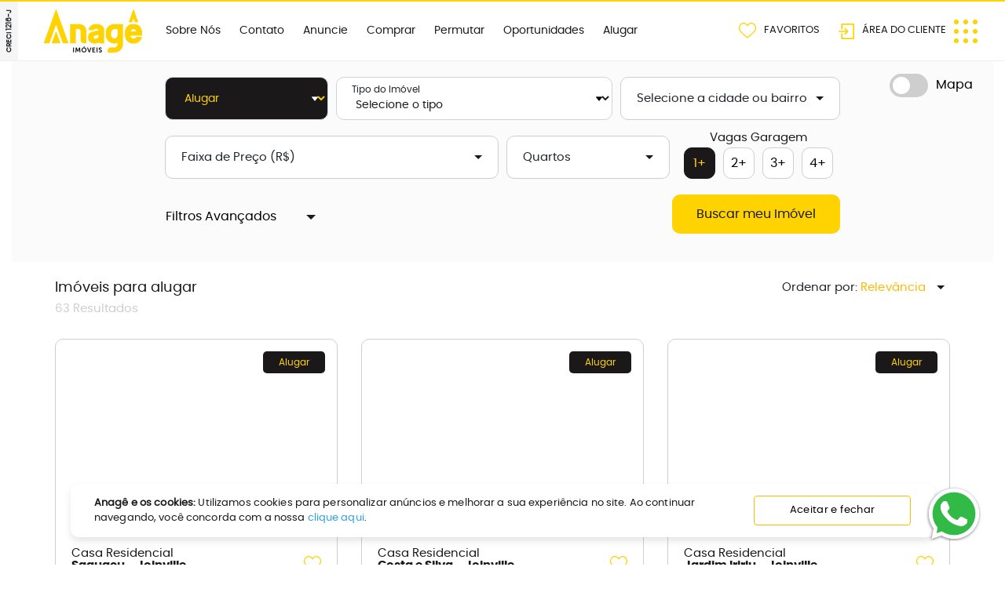

--- FILE ---
content_type: text/html
request_url: https://www.anageimoveis.com.br/alugar/casa-com-piscina
body_size: 1974
content:
<!doctype html><html lang="pt-br"><head><meta charset="utf-8"/><meta name="viewport" content="width=device-width,initial-scale=1,shrink-to-fit=no"/><meta name="google-site-verification" content="PM-sSrDvwU2eOMUn2NrrZkdRGcwnAw2A3mEoudGLYTs"/><link rel="shortcut icon" href="/favicon.jpg"/><link rel="manifest" href="/manifest.json"/><title>Anagê Imóveis | Casas, terrenos, apartamentos em Joinville, SC e região</title><script type="application/ld+json">{
              "@context": "http://www.schema.org",
              "@type": "RealEstateAgent",
              "name": "Anagê Imóveis",
              "url": "https://www.anageimoveis.com.br/",
              "logo": "https://www.anageimoveis.com.br/static/media/logo-creci-vertical.32854d0e.png",
              "image": "https://api.anageimoveis.com.br/uploads/medias/store/60ebadb160253/60ebadb16028f.webp",
              "description": "Anagê Imóveis: a sua imobiliária em Joinville",
              "address": {
                 "@type": "PostalAddress",
                 "streetAddress": "R. Max Colin, 301",
                 "addressLocality": "Joinville",
                 "addressRegion": "Santa Catarina, SC",
                 "postalCode": "89201-215",
                 "addressCountry": "Brasil"
              },
              "geo": {
                 "@type": "GeoCoordinates",
                 "latitude": "-26.2951496",
                 "longitude": "-48.8454321"
              },
              "telephone": "+55 (47) 99653-1009"
            }</script><link href="/static/css/main.704a1a6f.chunk.css" rel="stylesheet"></head><body><noscript>You need to enable JavaScript to run this app.</noscript><div id="root"></div><script type="10ef87a06167f5a5524c2d62-text/javascript">!function(t,e,n,c,r,a,i){t[n]=t[n]||function(){(t[n].q=t[n].q||[]).push(arguments)},(a=e.createElement(c)).async=1,a.src="https://www.clarity.ms/tag/nbi5x7urhv",(i=e.getElementsByTagName(c)[0]).parentNode.insertBefore(a,i)}(window,document,"clarity","script")</script><script type="10ef87a06167f5a5524c2d62-application/javascript" src="https://cdn.wts.chat/scripts/widget/v2/h-widget-min.js" data-companyid="47f11d82-f6b0-48e2-9983-93423f213957" data-widgetid="65b20c69-c1ad-4365-8a7f-5d78e93fd23a"></script><script type="10ef87a06167f5a5524c2d62-text/javascript">!function(e){function r(r){for(var n,u,a=r[0],l=r[1],p=r[2],c=0,s=[];c<a.length;c++)u=a[c],Object.prototype.hasOwnProperty.call(o,u)&&o[u]&&s.push(o[u][0]),o[u]=0;for(n in l)Object.prototype.hasOwnProperty.call(l,n)&&(e[n]=l[n]);for(f&&f(r);s.length;)s.shift()();return i.push.apply(i,p||[]),t()}function t(){for(var e,r=0;r<i.length;r++){for(var t=i[r],n=!0,a=1;a<t.length;a++){var l=t[a];0!==o[l]&&(n=!1)}n&&(i.splice(r--,1),e=u(u.s=t[0]))}return e}var n={},o={1:0},i=[];function u(r){if(n[r])return n[r].exports;var t=n[r]={i:r,l:!1,exports:{}};return e[r].call(t.exports,t,t.exports,u),t.l=!0,t.exports}u.m=e,u.c=n,u.d=function(e,r,t){u.o(e,r)||Object.defineProperty(e,r,{enumerable:!0,get:t})},u.r=function(e){"undefined"!=typeof Symbol&&Symbol.toStringTag&&Object.defineProperty(e,Symbol.toStringTag,{value:"Module"}),Object.defineProperty(e,"__esModule",{value:!0})},u.t=function(e,r){if(1&r&&(e=u(e)),8&r)return e;if(4&r&&"object"==typeof e&&e&&e.__esModule)return e;var t=Object.create(null);if(u.r(t),Object.defineProperty(t,"default",{enumerable:!0,value:e}),2&r&&"string"!=typeof e)for(var n in e)u.d(t,n,function(r){return e[r]}.bind(null,n));return t},u.n=function(e){var r=e&&e.__esModule?function(){return e.default}:function(){return e};return u.d(r,"a",r),r},u.o=function(e,r){return Object.prototype.hasOwnProperty.call(e,r)},u.p="/";var a=this["webpackJsonp@devias-io/material-kit-pro-react"]=this["webpackJsonp@devias-io/material-kit-pro-react"]||[],l=a.push.bind(a);a.push=r,a=a.slice();for(var p=0;p<a.length;p++)r(a[p]);var f=l;t()}([])</script><script src="/static/js/2.75dcf3d7.chunk.js" type="10ef87a06167f5a5524c2d62-text/javascript"></script><script src="/static/js/main.0dc2afea.chunk.js" type="10ef87a06167f5a5524c2d62-text/javascript"></script><script src="/cdn-cgi/scripts/7d0fa10a/cloudflare-static/rocket-loader.min.js" data-cf-settings="10ef87a06167f5a5524c2d62-|49" defer></script><script defer src="https://static.cloudflareinsights.com/beacon.min.js/vcd15cbe7772f49c399c6a5babf22c1241717689176015" integrity="sha512-ZpsOmlRQV6y907TI0dKBHq9Md29nnaEIPlkf84rnaERnq6zvWvPUqr2ft8M1aS28oN72PdrCzSjY4U6VaAw1EQ==" data-cf-beacon='{"version":"2024.11.0","token":"3e3d6ec942ad4e2f9f9b4466554e2597","server_timing":{"name":{"cfCacheStatus":true,"cfEdge":true,"cfExtPri":true,"cfL4":true,"cfOrigin":true,"cfSpeedBrain":true},"location_startswith":null}}' crossorigin="anonymous"></script>
</body></html>

--- FILE ---
content_type: text/html; charset=UTF-8
request_url: https://api.anageimoveis.com.br/api/company
body_size: 5041
content:
{"success":true,"message":"OK","content":{"id":"1","name":"Anag\u00ea Im\u00f3veis","businessHours":"Segunda a Sexta - 8h \u00e0s 19h\r\nS\u00e1bado - 8h \u00e0s 12:30h (plant\u00e3o comercial)","banners":[{"id":"61395e74de6375102","title":"Ekoa","imageDesktop":"medias\/banner\/62a9f89976a2b\/62a9f89976a2e.png","imageMobile":"medias\/banner\/62a9f8997740c\/62a9f8997740f.png","imageDesktopUrl":"https:\/\/api.anageimoveis.com.br\/uploads\/medias\/banner\/62a9f89976a2b\/62a9f89976a2e.png","imageMobileUrl":"https:\/\/api.anageimoveis.com.br\/uploads\/medias\/banner\/62a9f8997740c\/62a9f8997740f.png","link":"https:\/\/www.anageimoveis.com.br\/apartamento-padrao-santo-antonio-joinville-23161l","initialDate":null,"finalDate":null,"position":1,"type":"lancamento","active":true},{"id":"6891935ab04fa3275","title":"Confia Nosso Podcast","imageDesktop":"medias\/banner\/6891935aafae9\/6891935aafaec.jpg","imageMobile":"medias\/banner\/6891935aafc46\/6891935aafc48.jpg","imageDesktopUrl":"https:\/\/api.anageimoveis.com.br\/uploads\/medias\/banner\/6891935aafae9\/6891935aafaec.jpg","imageMobileUrl":"https:\/\/api.anageimoveis.com.br\/uploads\/medias\/banner\/6891935aafc46\/6891935aafc48.jpg","link":"https:\/\/linktr.ee\/anage?utm_source=linktree_profile_share&ltsid=887da225-790f-424b-abd7-2c478466fc98","initialDate":null,"finalDate":null,"position":1,"type":"home","active":true},{"id":"62a9f9089be519209","title":"Monte Negro","imageDesktop":"medias\/banner\/62a9f9089a3df\/62a9f9089a3e1.png","imageMobile":"medias\/banner\/62a9f9089af8f\/62a9f9089af94.png","imageDesktopUrl":"https:\/\/api.anageimoveis.com.br\/uploads\/medias\/banner\/62a9f9089a3df\/62a9f9089a3e1.png","imageMobileUrl":"https:\/\/api.anageimoveis.com.br\/uploads\/medias\/banner\/62a9f9089af8f\/62a9f9089af94.png","link":"https:\/\/www.anageimoveis.com.br\/apartamento-padrao-america-joinville-22340l","initialDate":null,"finalDate":null,"position":2,"type":"lancamento","active":true},{"id":"68f38f990ec907141","title":"Im\u00f3veis prontos para o presente","imageDesktop":"medias\/banner\/68f38f990da91\/68f38f990da93.png","imageMobile":"medias\/banner\/68f38f990e353\/68f38f990e355.png","imageDesktopUrl":"https:\/\/api.anageimoveis.com.br\/uploads\/medias\/banner\/68f38f990da91\/68f38f990da93.png","imageMobileUrl":"https:\/\/api.anageimoveis.com.br\/uploads\/medias\/banner\/68f38f990e353\/68f38f990e355.png","link":"https:\/\/www.anageimoveis.com.br\/voce-encontra-na-anage","initialDate":null,"finalDate":null,"position":2,"type":"home","active":true},{"id":"62a9f93a81756222","title":"Opera","imageDesktop":"medias\/banner\/62a9f93a7ffca\/62a9f93a7ffcc.png","imageMobile":"medias\/banner\/62a9f93a809a4\/62a9f93a809a6.png","imageDesktopUrl":"https:\/\/api.anageimoveis.com.br\/uploads\/medias\/banner\/62a9f93a7ffca\/62a9f93a7ffcc.png","imageMobileUrl":"https:\/\/api.anageimoveis.com.br\/uploads\/medias\/banner\/62a9f93a809a4\/62a9f93a809a6.png","link":"https:\/\/www.anageimoveis.com.br\/apartamento-padrao-atiradores-joinville-22586l","initialDate":null,"finalDate":null,"position":3,"type":"lancamento","active":true},{"id":"62a9fad923d36167","title":"Otto","imageDesktop":"medias\/banner\/62a9fad9223fa\/62a9fad9223fc.png","imageMobile":"medias\/banner\/62a9fad922b82\/62a9fad922b84.png","imageDesktopUrl":"https:\/\/api.anageimoveis.com.br\/uploads\/medias\/banner\/62a9fad9223fa\/62a9fad9223fc.png","imageMobileUrl":"https:\/\/api.anageimoveis.com.br\/uploads\/medias\/banner\/62a9fad922b82\/62a9fad922b84.png","link":"https:\/\/www.anageimoveis.com.br\/apartamento-padrao-america-joinville-301l","initialDate":null,"finalDate":null,"position":4,"type":"lancamento","active":true},{"id":"62a9fb3f8c8f99245","title":"Sense","imageDesktop":"medias\/banner\/62a9fb3f89694\/62a9fb3f89696.png","imageMobile":"medias\/banner\/62a9fb3f8a189\/62a9fb3f8a18c.png","imageDesktopUrl":"https:\/\/api.anageimoveis.com.br\/uploads\/medias\/banner\/62a9fb3f89694\/62a9fb3f89696.png","imageMobileUrl":"https:\/\/api.anageimoveis.com.br\/uploads\/medias\/banner\/62a9fb3f8a189\/62a9fb3f8a18c.png","link":"https:\/\/www.anageimoveis.com.br\/apartamento-padrao-america-joinville-22845l","initialDate":null,"finalDate":null,"position":5,"type":"lancamento","active":true},{"id":"62a9fb986346e3707","title":"Vitra","imageDesktop":"medias\/banner\/62a9fb9861ac0\/62a9fb9861ac2.png","imageMobile":"medias\/banner\/62a9fb986235a\/62a9fb986235e.png","imageDesktopUrl":"https:\/\/api.anageimoveis.com.br\/uploads\/medias\/banner\/62a9fb9861ac0\/62a9fb9861ac2.png","imageMobileUrl":"https:\/\/api.anageimoveis.com.br\/uploads\/medias\/banner\/62a9fb986235a\/62a9fb986235e.png","link":"https:\/\/www.anageimoveis.com.br\/giardino-atiradores-joinville-23037l","initialDate":null,"finalDate":null,"position":6,"type":"lancamento","active":true},{"id":"62a9fc0b9de7c6315","title":"Calgary","imageDesktop":"medias\/banner\/62a9fc0b9c808\/62a9fc0b9c80a.png","imageMobile":"medias\/banner\/62a9fc0b9d008\/62a9fc0b9d00a.png","imageDesktopUrl":"https:\/\/api.anageimoveis.com.br\/uploads\/medias\/banner\/62a9fc0b9c808\/62a9fc0b9c80a.png","imageMobileUrl":"https:\/\/api.anageimoveis.com.br\/uploads\/medias\/banner\/62a9fc0b9d008\/62a9fc0b9d00a.png","link":"https:\/\/www.anageimoveis.com.br\/apartamento-padrao-atiradores-joinville-22593l","initialDate":null,"finalDate":null,"position":7,"type":"lancamento","active":true}],"stores":[{"id":"60ebab9c467dc4374","name":"Anag\u00ea Loca\u00e7\u00e3o","email":"locacao@anageimoveis.com.br","whatsapp":"47 9 9653-1009","phone":"47 3025-3000","address":"R. Max Colin, 301 - Centro - Joinville (SC) - CEP 89201-215","image":"https:\/\/api.anageimoveis.com.br\/uploads\/medias\/store\/66ba490b9c7b4\/66ba490b9c7b6.jpg","externalId":5,"position":1},{"id":"60ebae2dc577e2653","name":"Anag\u00ea Norte - Venda e Loca\u00e7\u00e3o","email":"anagenorte@anageimoveis.com.br","whatsapp":"47 9 9968-0901","phone":"47 3025-3001","address":"R. Blumenau, 3033 - Santo Ant\u00f4nio - Joinville (SC) - CEP 89218-055","image":"https:\/\/api.anageimoveis.com.br\/uploads\/medias\/store\/66ba48907f9e5\/66ba48907f9e8.jpg","externalId":2,"position":2},{"id":"65cbd797b5d779825","name":"Anag\u00ea Select","email":"select@anageimoveis.com.br","whatsapp":"47 9 9918-0137","phone":"47 3025-3002","address":"Rua XV de Novembro, 1165","image":"https:\/\/api.anageimoveis.com.br\/uploads\/medias\/store\/65e8bd70f1638\/65e8bd70f163a.png","externalId":null,"position":3},{"id":"60ebadf00821b8257","name":"Anag\u00ea Centro - Lan\u00e7amentos","email":"comercial.lancamentos@anageimoveis.com.br","whatsapp":"47 9 9124-9843","phone":"47 3025-3005","address":"R. Max Colin, 285 - Centro - Joinville (SC)  - CEP 89201-215","image":"https:\/\/api.anageimoveis.com.br\/uploads\/medias\/store\/66ba493be8387\/66ba493be8389.jpg","externalId":1,"position":4},{"id":"60ebae628367a9041","name":"Anag\u00ea Am\u00e9rica - Corporativo","email":"anage@anageimoveis.com.br","whatsapp":" 47 9653-1009","phone":"47 3025-3000","address":"R. Max Colin, 240 - Am\u00e9rica - Joinville (SC) - CEP 89204-040","image":"https:\/\/api.anageimoveis.com.br\/uploads\/medias\/store\/65e8bd48cbfd5\/65e8bd48cbfd7.png","externalId":4,"position":5}],"locations":{"alugar":[{"city":"Joinville","neighbourhood":["Adhemar Garcia","America","Anita Garibaldi","Atiradores","Aventureiro","Boa Vista","Boehmerwald","Bom Retiro","Bucarein","Centro","Comasa","Costa e Silva","Fatima","Floresta","Gloria","Guanabara","Iririu","Itaum","Itinga","Jardim Iririu","Jardim Paraiso","Jardim Sofia","Jarivatuba","Joao Costa","Morro do Meio","Nova Brasilia","Paranaguamirim","Parque Guarani","Petropolis","Pirabeiraba","Profipo","Rio Bonito (pirabeiraba)","Saguacu","Santa Catarina","Santo Antonio","Sao Marcos","Vila Nova","Zona Industrial Norte"]},{"city":"Araquari","neighbourhood":["Corveta","Itinga","Paranaguamirim","Porto Grande","Rainha"]}],"comprar":[{"city":"Joinville","neighbourhood":["America","Anita Garibaldi","Atiradores","Aventureiro","Boa Vista","Boehmerwald","Bom Retiro","Bucarein","Centro","Centro (pirabeiraba)","Comasa","Costa e Silva","Cubat\u00e3o","espinheiros","F\u00e1tima","Floresta","Gl\u00f3ria","Guanabara","Iriri\u00fa","Itaum","Itinga","Jardim Iriri\u00fa","Jardim Sofia","Jo\u00e3o Costa","Nova Bras\u00edlia","Petr\u00f3polis","Pirabeiraba","Quiriri (\u00e1rea Rural)","Rio Bonito","Saguacu","Santa Catarina","Santo Ant\u00f4nio","S\u00e3o Marcos","Vila Nova","Zona Industrial Norte"]},{"city":"Araquari","neighbourhood":["Corveta","Itapocu","Itinga"]},{"city":"Balne\u00e1rio Pi\u00e7arras","neighbourhood":["Centro","Itacolom\u00ed","Nossa Senhora da Paz"]},{"city":"Barra Velha","neighbourhood":["Centro","Itajuba","Nova Barra Velha","Praia do Tabuleiro","Tabuleiro","Vila Nova"]},{"city":"Campo Alegre","neighbourhood":["Campo Alegre","Centro","Rio Vermelho"]},{"city":"Garuva","neighbourhood":["Centro","Garuva","Monte Crista"]},{"city":"Itapoa","neighbourhood":["B. Balne\u00e1rio Princesa do Mar","Barra do Sa\u00ed","Itapema do Norte"]},{"city":"Penha","neighbourhood":["Arma\u00e7\u00e3o","B. Praia de Arma\u00e7\u00e3o do Itapocor\u00f3i","Centro","Praia de Arma\u00e7\u00e3o do Itapocor\u00f3i"]},{"city":"Pi\u00e7arras","neighbourhood":["Centro","Itacolomi"]},{"city":"S\u00e3o Francisco do Sul","neighbourhood":["Centro","enseada","Itaguacu","Praia do ervino","Prainha","Ubatuba"]}],"lancamentos":[{"city":"Joinville","neighbourhood":["Am\u00e9rica","Anita Garibaldi","Atiradores","Boa Vista","Centro","Costa e Silva","espinheiros","Floresta","Gl\u00f3ria","Pirabeiraba","Sagua\u00e7u","Santo Ant\u00f4nio"]},{"city":"Balne\u00e1rio Pi\u00e7arras","neighbourhood":["Centro","Itacolom\u00ed","Nossa Senhora da Paz"]},{"city":"Barra Velha","neighbourhood":["Itajuba","Praia do Tabuleiro","Tabuleiro"]},{"city":"Campo Alegre","neighbourhood":["Rio Vermelho"]},{"city":"Itapoa","neighbourhood":["B. Balne\u00e1rio Princesa do Mar","Barra do Sa\u00ed","Itapema do Norte"]},{"city":"Penha","neighbourhood":["Armacao","B. Praia de Arma\u00e7\u00e3o do Itapocor\u00f3i","Centro","Praia de Arma\u00e7\u00e3o do Itapocor\u00f3i"]},{"city":"Pi\u00e7arras","neighbourhood":["Centro"]},{"city":"S\u00e3o Francisco do Sul","neighbourhood":["Itaguacu"]}]},"categories":{"alugar":[{"id":"682d4b4cafee08446","name":"","slug":"","parent_id":null},{"id":"22","name":"Apartamento","slug":"apartamento","parent_id":null},{"id":"3","name":"Casa Comercial","slug":"casa-comercial","parent_id":"23"},{"id":"61495c47e41c1635","name":"Casa Residencial","slug":"casa-residencial","parent_id":null},{"id":"1","name":"Cobertura","slug":"cobertura","parent_id":"22"},{"id":"23","name":"Comercial","slug":"comercial","parent_id":null},{"id":"66759947f38d44232","name":"Conjunto Comercial","slug":"conjunto-comercial","parent_id":null},{"id":"14","name":"Galp\u00e3o","slug":"galpao","parent_id":"23"},{"id":"19","name":"Garagem","slug":"garagem","parent_id":"22"},{"id":"17","name":"Loja","slug":"loja","parent_id":"23"},{"id":"68d37e96a83924178","name":"Sala","slug":"sala","parent_id":null},{"id":"9","name":"Sala Comercial","slug":"sala-comercial","parent_id":"23"},{"id":"8","name":"Terreno","slug":"terreno","parent_id":null}],"comprar":[{"id":"22","name":"Apartamento","slug":"apartamento","parent_id":null},{"id":"2","name":"Apartamento padr\u00e3o","slug":"apartamento-padrao","parent_id":"22"},{"id":"26","name":"Casa","slug":"casa","parent_id":"7"},{"id":"3","name":"Casa Comercial","slug":"casa-comercial","parent_id":"23"},{"id":"13","name":"Casa Geminada","slug":"casa-geminada","parent_id":"7"},{"id":"6","name":"Casa em Condom\u00ednio","slug":"casa-em-condominio","parent_id":"7"},{"id":"7","name":"Casa\/Sobrado","slug":"sobrado","parent_id":null},{"id":"36","name":"Ch\u00e1cara","slug":"chacara","parent_id":"11"},{"id":"11","name":"Ch\u00e1cara\/S\u00edtio","slug":"chacara","parent_id":null},{"id":"1","name":"Cobertura","slug":"cobertura","parent_id":"22"},{"id":"23","name":"Comercial","slug":"comercial","parent_id":null},{"id":"18","name":"Flat","slug":"flat","parent_id":"22"},{"id":"14","name":"Galp\u00e3o","slug":"galpao","parent_id":"23"},{"id":"41","name":"Giardino","slug":"giardino","parent_id":"22"},{"id":"30","name":"Grande \u00c1rea","slug":"grande-area","parent_id":"8"},{"id":"20","name":"Loft","slug":"loft","parent_id":"22"},{"id":"17","name":"Loja","slug":"loja","parent_id":"23"},{"id":"39","name":"Loteamento","slug":"loteamento","parent_id":"8"},{"id":"15","name":"Pr\u00e9dio Comercial","slug":"predio-comercial","parent_id":"23"},{"id":"9","name":"Sala Comercial","slug":"sala-comercial","parent_id":"23"},{"id":"42","name":"Sala Comercial","slug":"sala-comercial","parent_id":null},{"id":"40","name":"Sobrado","slug":"sobrado","parent_id":"7"},{"id":"5","name":"Sobrado Geminado","slug":"sobrado-geminado","parent_id":"7"},{"id":"16","name":"Studio","slug":"studio","parent_id":"22"},{"id":"8","name":"Terreno","slug":"terreno","parent_id":null},{"id":"28","name":"Terreno Comercial","slug":"terreno-comercial","parent_id":"8"},{"id":"12","name":"Terreno Condom\u00ednio","slug":"terreno-condominio","parent_id":"8"},{"id":"31","name":"Terreno Industrial","slug":"terreno-industrial","parent_id":"8"},{"id":"38","name":"Terreno Residencial","slug":"terreno-residencial","parent_id":"8"},{"id":"32","name":"Terreno para Pr\u00e9dio","slug":"terreno-para-predio","parent_id":"8"},{"id":"37","name":"\u00c1rea Industrial","slug":"area-industrial","parent_id":"8"}],"lancamentos":[{"id":"22","name":"Apartamento","slug":"apartamento","parent_id":null},{"id":"2","name":"Apartamento padr\u00e3o","slug":"apartamento-padrao","parent_id":"22"},{"id":"26","name":"Casa","slug":"casa","parent_id":"7"},{"id":"13","name":"Casa Geminada","slug":"casa-geminada","parent_id":"7"},{"id":"6","name":"Casa em Condom\u00ednio","slug":"casa-em-condominio","parent_id":"7"},{"id":"7","name":"Casa\/Sobrado","slug":"sobrado","parent_id":null},{"id":"1","name":"Cobertura","slug":"cobertura","parent_id":"22"},{"id":"23","name":"Comercial","slug":"comercial","parent_id":null},{"id":"41","name":"Giardino","slug":"giardino","parent_id":"22"},{"id":"39","name":"Loteamento","slug":"loteamento","parent_id":"8"},{"id":"42","name":"Sala Comercial","slug":"sala-comercial","parent_id":null},{"id":"9","name":"Sala Comercial","slug":"sala-comercial","parent_id":"23"},{"id":"40","name":"Sobrado","slug":"sobrado","parent_id":"7"},{"id":"5","name":"Sobrado Geminado","slug":"sobrado-geminado","parent_id":"7"},{"id":"16","name":"Studio","slug":"studio","parent_id":"22"},{"id":"8","name":"Terreno","slug":"terreno","parent_id":null},{"id":"28","name":"Terreno Comercial","slug":"terreno-comercial","parent_id":"8"},{"id":"12","name":"Terreno Condom\u00ednio","slug":"terreno-condominio","parent_id":"8"},{"id":"38","name":"Terreno Residencial","slug":"terreno-residencial","parent_id":"8"}]},"suggestions":{"alugar":[{"id":"611a57f058a0a2262","name":"Casas Baratas","slug":"alugar\/casas-baratas","buttonName":"Casas Baratas","visible":true,"image":"https:\/\/api.anageimoveis.com.br\/uploads\/medias\/suggestion\/6604857509a92\/6604857509a96.svg","status":"alugar","categories":"7,26,13,40,5,4,6,61495c47e41c1635","inCondominium":false,"construction":false,"new":false,"furnished":false,"beach":false,"campaign":false,"occupied":false,"ready":false,"premium":false,"exchange":false,"launch":false,"minPrice":null,"maxPrice":"3500","minArea":null,"maxArea":null,"city":"Joinville","neighbourhoods":"Centro, Aventureiro","tagSelect":false,"tagSeloSelect":false,"campaignSite":false,"campaign2":false,"codigoEmp":null,"homeClub":false},{"id":"611a578ae8b6b2547","name":"Im\u00f3veis pr\u00f3ximos \u00e0 Unisociesc Campus Park","slug":"alugar\/imoveis-proximos-a-unisociesc-campus-park","buttonName":"Pr\u00f3ximos \u00e0 Unisociesc Campus Park","visible":true,"image":"https:\/\/api.anageimoveis.com.br\/uploads\/medias\/suggestion\/660485a59eb59\/660485a59eb5b.svg","status":"alugar","categories":null,"inCondominium":false,"construction":false,"new":false,"furnished":false,"beach":false,"campaign":false,"occupied":false,"ready":false,"premium":false,"exchange":false,"launch":false,"minPrice":null,"maxPrice":null,"minArea":null,"maxArea":null,"city":"Joinville","neighbourhoods":"Anita Garibaldi, Centro, Bucarein, Atiradores","tagSelect":false,"tagSeloSelect":false,"campaignSite":false,"campaign2":false,"codigoEmp":null,"homeClub":false},{"id":"611a577b07469755","name":"Im\u00f3veis Pr\u00f3ximo \u00e0 Cat\u00f3lica SC","slug":"alugar\/imoveis-proximo-a-catolica-sc","buttonName":"Pr\u00f3ximo \u00e0 Cat\u00f3lica SC","visible":true,"image":"https:\/\/api.anageimoveis.com.br\/uploads\/medias\/suggestion\/660485e5817ca\/660485e5817ce.svg","status":"alugar","categories":null,"inCondominium":false,"construction":false,"new":false,"furnished":false,"beach":false,"campaign":false,"occupied":false,"ready":false,"premium":false,"exchange":false,"launch":false,"minPrice":null,"maxPrice":null,"minArea":null,"maxArea":null,"city":"Joinville","neighbourhoods":"Centro, Atiradores, America, Saguacu","tagSelect":false,"tagSeloSelect":false,"campaignSite":false,"campaign2":false,"codigoEmp":null,"homeClub":false},{"id":"611a57673e97a9445","name":"Im\u00f3veis Pr\u00f3ximo \u00e0 UDESC\/UNIVILLE\/UFSC","slug":"alugar\/imoveis-proximo-udesc-univille-ufsc","buttonName":"Pr\u00f3ximo \u00e0 UDESC\/ UNIVILLE\/UFSC","visible":true,"image":"https:\/\/api.anageimoveis.com.br\/uploads\/medias\/suggestion\/660485d3f1396\/660485d3f1398.svg","status":"alugar","categories":null,"inCondominium":false,"construction":false,"new":false,"furnished":false,"beach":false,"campaign":false,"occupied":false,"ready":false,"premium":false,"exchange":false,"launch":false,"minPrice":null,"maxPrice":null,"minArea":null,"maxArea":null,"city":"Joinville","neighbourhoods":"Bom Retiro, Santo Antonio, Costa Silva","tagSelect":false,"tagSeloSelect":false,"campaignSite":false,"campaign2":false,"codigoEmp":null,"homeClub":false},{"id":"611a573b4632f1505","name":"Im\u00f3veis at\u00e9 R$ 1.000,00","slug":"alugar\/imoveis-ate-1000","buttonName":"Im\u00f3veis at\u00e9 R$ 1.000,00","visible":true,"image":"https:\/\/api.anageimoveis.com.br\/uploads\/medias\/suggestion\/66048620588da\/66048620588dc.svg","status":"alugar","categories":null,"inCondominium":false,"construction":false,"new":false,"furnished":false,"beach":false,"campaign":false,"occupied":false,"ready":false,"premium":false,"exchange":false,"launch":false,"minPrice":null,"maxPrice":"1000","minArea":null,"maxArea":null,"city":null,"neighbourhoods":null,"tagSelect":false,"tagSeloSelect":false,"campaignSite":false,"campaign2":false,"codigoEmp":null,"homeClub":false},{"id":"611a5720d295e5","name":"Galp\u00f5es","slug":"alugar\/galpoes","buttonName":"Galp\u00f5es","visible":true,"image":"https:\/\/api.anageimoveis.com.br\/uploads\/medias\/suggestion\/6604862f4845a\/6604862f4845c.svg","status":"alugar","categories":"14","inCondominium":false,"construction":false,"new":false,"furnished":false,"beach":false,"campaign":false,"occupied":false,"ready":false,"premium":false,"exchange":false,"launch":false,"minPrice":null,"maxPrice":null,"minArea":null,"maxArea":null,"city":null,"neighbourhoods":null,"tagSelect":false,"tagSeloSelect":false,"campaignSite":false,"campaign2":false,"codigoEmp":null,"homeClub":false},{"id":"611a5716775e63221","name":"Im\u00f3veis Mobiliados","slug":"alugar\/imoveis-mobiliados","buttonName":"Im\u00f3veis Mobiliados","visible":true,"image":"https:\/\/api.anageimoveis.com.br\/uploads\/medias\/suggestion\/65fb3d8a0f323\/65fb3d8a0f326.svg","status":"alugar","categories":"22,7,1,35,26,2,13,18,20,40,5,4,6,16,41,61495c47e41c1635","inCondominium":false,"construction":false,"new":false,"furnished":true,"beach":false,"campaign":false,"occupied":false,"ready":false,"premium":false,"exchange":false,"launch":false,"minPrice":null,"maxPrice":null,"minArea":null,"maxArea":null,"city":null,"neighbourhoods":null,"tagSelect":false,"tagSeloSelect":false,"campaignSite":false,"campaign2":false,"codigoEmp":null,"homeClub":false},{"id":"611a56ddd58a58066","name":"Im\u00f3veis Comerciais","slug":"alugar\/imoveis-comerciais","buttonName":"Im\u00f3veis Comerciais","visible":true,"image":"https:\/\/api.anageimoveis.com.br\/uploads\/medias\/suggestion\/65fb3c5645c48\/65fb3c5645c4a.svg","status":"alugar","categories":"28,9,37,31,17,3,10,15","inCondominium":false,"construction":false,"new":false,"furnished":false,"beach":false,"campaign":false,"occupied":false,"ready":false,"premium":false,"exchange":false,"launch":false,"minPrice":null,"maxPrice":null,"minArea":null,"maxArea":null,"city":null,"neighbourhoods":null,"tagSelect":false,"tagSeloSelect":false,"campaignSite":false,"campaign2":false,"codigoEmp":null,"homeClub":false},{"id":"611a56bddbe54243","name":"Casas em Condom\u00ednio Fechado","slug":"alugar\/casas-em-condominio-fechado","buttonName":"Casas em Condom\u00ednio Fechado","visible":true,"image":"https:\/\/api.anageimoveis.com.br\/uploads\/medias\/suggestion\/65fb3c77088f4\/65fb3c77088f6.svg","status":"alugar","categories":"7,21,26,13,40,5,4,6,61495c47e41c1635","inCondominium":true,"construction":false,"new":false,"furnished":false,"beach":false,"campaign":false,"occupied":false,"ready":false,"premium":false,"exchange":false,"launch":false,"minPrice":null,"maxPrice":null,"minArea":null,"maxArea":null,"city":null,"neighbourhoods":null,"tagSelect":false,"tagSeloSelect":false,"campaignSite":false,"campaign2":false,"codigoEmp":null,"homeClub":false},{"id":"611a56ac0de372983","name":"Im\u00f3veis Rec\u00e9m Publicados","slug":"alugar\/imoveis-recem-publicados","buttonName":"Anunciados Recentemente","visible":true,"image":"https:\/\/api.anageimoveis.com.br\/uploads\/medias\/suggestion\/6604866126d74\/6604866126d76.svg","status":"alugar","categories":null,"inCondominium":false,"construction":false,"new":true,"furnished":false,"beach":false,"campaign":false,"occupied":false,"ready":false,"premium":false,"exchange":false,"launch":false,"minPrice":null,"maxPrice":null,"minArea":null,"maxArea":null,"city":null,"neighbourhoods":null,"tagSelect":false,"tagSeloSelect":false,"campaignSite":false,"campaign2":false,"codigoEmp":null,"homeClub":false}],"comprar":[{"id":"66c64c77da8b49251","name":"Campanha de vendas","slug":"voce-encontra-na-anage","buttonName":"Oportunidades","visible":true,"image":"https:\/\/api.anageimoveis.com.br\/uploads\/medias\/suggestion\/66db6ee1dc154\/66db6ee1dc158.svg","status":"comprar","categories":null,"inCondominium":false,"construction":false,"new":false,"furnished":false,"beach":false,"campaign":false,"occupied":false,"ready":false,"premium":false,"exchange":false,"launch":false,"minPrice":null,"maxPrice":null,"minArea":null,"maxArea":null,"city":null,"neighbourhoods":null,"tagSelect":false,"tagSeloSelect":false,"campaignSite":true,"campaign2":false,"codigoEmp":null,"homeClub":false},{"id":"611a55d68d9a43182","name":"Apartamentos em Home Club","slug":"comprar\/apartamentos-em-home-club","buttonName":"Apartamentos em Home Club","visible":true,"image":"https:\/\/api.anageimoveis.com.br\/uploads\/medias\/suggestion\/65fb3c66576f6\/65fb3c66576f8.svg","status":"comprar","categories":null,"inCondominium":false,"construction":false,"new":false,"furnished":false,"beach":false,"campaign":false,"occupied":false,"ready":false,"premium":false,"exchange":false,"launch":false,"minPrice":null,"maxPrice":null,"minArea":null,"maxArea":null,"city":null,"neighbourhoods":null,"tagSelect":false,"tagSeloSelect":false,"campaignSite":false,"campaign2":false,"codigoEmp":null,"homeClub":true},{"id":"611a55c6843bb1316","name":"Im\u00f3veis Mobiliados","slug":"comprar\/imoveis-mobiliados","buttonName":"Im\u00f3veis Mobiliados","visible":true,"image":"https:\/\/api.anageimoveis.com.br\/uploads\/medias\/suggestion\/660c1e0246a37\/660c1e0246a3d.svg","status":"comprar","categories":"22,7,1,35,26,2,13,18,20,40,4,5,16,6,61495c47e41c1635,41","inCondominium":false,"construction":false,"new":false,"furnished":true,"beach":false,"campaign":false,"occupied":false,"ready":false,"premium":false,"exchange":false,"launch":false,"minPrice":null,"maxPrice":null,"minArea":null,"maxArea":null,"city":null,"neighbourhoods":null,"tagSelect":false,"tagSeloSelect":false,"campaignSite":false,"campaign2":false,"codigoEmp":null,"homeClub":false},{"id":"611a55ba4c9141477","name":"Im\u00f3veis com Desconto","slug":"comprar\/imoveis-com-desconto","buttonName":"Im\u00f3veis com Desconto","visible":true,"image":"https:\/\/api.anageimoveis.com.br\/uploads\/medias\/suggestion\/660c1e3f5fc24\/660c1e3f5fc26.svg","status":"comprar","categories":null,"inCondominium":false,"construction":false,"new":false,"furnished":false,"beach":false,"campaign":true,"occupied":false,"ready":false,"premium":false,"exchange":false,"launch":false,"minPrice":null,"maxPrice":null,"minArea":null,"maxArea":null,"city":null,"neighbourhoods":null,"tagSelect":false,"tagSeloSelect":false,"campaignSite":false,"campaign2":false,"codigoEmp":null,"homeClub":false},{"id":"611a55af2faed9271","name":"Im\u00f3veis Rec\u00e9m Publicados","slug":"comprar\/imoveis-recem-publicados","buttonName":"Anunciados Recentemente","visible":true,"image":"https:\/\/api.anageimoveis.com.br\/uploads\/medias\/suggestion\/660c1e5c4aba5\/660c1e5c4aba7.svg","status":"comprar","categories":null,"inCondominium":false,"construction":false,"new":true,"furnished":false,"beach":false,"campaign":false,"occupied":false,"ready":false,"premium":false,"exchange":false,"launch":false,"minPrice":null,"maxPrice":null,"minArea":null,"maxArea":null,"city":null,"neighbourhoods":null,"tagSelect":false,"tagSeloSelect":false,"campaignSite":false,"campaign2":false,"codigoEmp":null,"homeClub":false},{"id":"611a55a2554f87639","name":"Primeiro Im\u00f3vel","slug":"comprar\/primeiro-imovel","buttonName":"Primeiro Im\u00f3vel","visible":true,"image":"https:\/\/api.anageimoveis.com.br\/uploads\/medias\/suggestion\/660c1efa89e7d\/660c1efa89e7f.svg","status":"comprar","categories":"22,7,1,35,2,26,13,18,20,40,5,4,6,16,41,61495c47e41c1635","inCondominium":false,"construction":false,"new":false,"furnished":false,"beach":false,"campaign":false,"occupied":false,"ready":false,"premium":false,"exchange":false,"launch":false,"minPrice":null,"maxPrice":"350000","minArea":null,"maxArea":null,"city":null,"neighbourhoods":null,"tagSelect":false,"tagSeloSelect":false,"campaignSite":false,"campaign2":false,"codigoEmp":null,"homeClub":false},{"id":"611a55928cab364","name":"Casas em Condom\u00ednio","slug":"comprar\/casas-em-condominio","buttonName":"Casas em Condom\u00ednio Fechado","visible":true,"image":"https:\/\/api.anageimoveis.com.br\/uploads\/medias\/suggestion\/660c1f2decb96\/660c1f2decb98.svg","status":"comprar","categories":"6","inCondominium":false,"construction":false,"new":false,"furnished":false,"beach":false,"campaign":false,"occupied":false,"ready":false,"premium":false,"exchange":false,"launch":false,"minPrice":null,"maxPrice":null,"minArea":null,"maxArea":null,"city":null,"neighbourhoods":null,"tagSelect":false,"tagSeloSelect":false,"campaignSite":false,"campaign2":false,"codigoEmp":null,"homeClub":false},{"id":"611a558791f509888","name":"Im\u00f3veis com Renda","slug":"comprar\/imoveis-com-renda","buttonName":"Rentabilidade Imobili\u00e1ria","visible":true,"image":"https:\/\/api.anageimoveis.com.br\/uploads\/medias\/suggestion\/660c1f75db419\/660c1f75db41c.svg","status":"comprar","categories":null,"inCondominium":false,"construction":false,"new":false,"furnished":false,"beach":false,"campaign":false,"occupied":true,"ready":false,"premium":false,"exchange":false,"launch":false,"minPrice":null,"maxPrice":null,"minArea":null,"maxArea":null,"city":null,"neighbourhoods":null,"tagSelect":false,"tagSeloSelect":false,"campaignSite":false,"campaign2":false,"codigoEmp":null,"homeClub":false},{"id":"611a557b54a561646","name":"Im\u00f3veis para Permuta","slug":"comprar\/imoveis-para-permuta","buttonName":"Im\u00f3veis para Permuta","visible":true,"image":"https:\/\/api.anageimoveis.com.br\/uploads\/medias\/suggestion\/660c1f8cc053f\/660c1f8cc0541.svg","status":"comprar","categories":"22,7,1,35,12,26,2,13,18,20,40,38,5,4,6,36,16,8,41,11,61495c47e41c1635,32,15,28,9,17,14,3,31,39","inCondominium":false,"construction":false,"new":false,"furnished":false,"beach":false,"campaign":false,"occupied":false,"ready":false,"premium":false,"exchange":true,"launch":false,"minPrice":null,"maxPrice":null,"minArea":null,"maxArea":null,"city":null,"neighbourhoods":null,"tagSelect":false,"tagSeloSelect":false,"campaignSite":false,"campaign2":false,"codigoEmp":null,"homeClub":false},{"id":"611a556b1435c1884","name":"Im\u00f3veis na Praia","slug":"comprar\/imoveis-na-praia","buttonName":"Im\u00f3veis na Praia","visible":true,"image":"https:\/\/api.anageimoveis.com.br\/uploads\/medias\/suggestion\/660c20a44c840\/660c20a44c843.svg","status":"comprar","categories":"22,7,1,35,26,2,13,18,20,40,5,4,3,6,16,41,61495c47e41c1635,12,36,39,8,11","inCondominium":false,"construction":false,"new":false,"furnished":false,"beach":true,"campaign":false,"occupied":false,"ready":false,"premium":false,"exchange":false,"launch":false,"minPrice":null,"maxPrice":null,"minArea":null,"maxArea":null,"city":null,"neighbourhoods":null,"tagSelect":false,"tagSeloSelect":false,"campaignSite":false,"campaign2":false,"codigoEmp":null,"homeClub":false},{"id":"611a5557c6e2c3806","name":"Terrenos","slug":"comprar\/terrenos","buttonName":"Terrenos","visible":true,"image":"https:\/\/api.anageimoveis.com.br\/uploads\/medias\/suggestion\/660c2026c41eb\/660c2026c41ed.svg","status":"comprar","categories":"28,12,31,38,10,32,8","inCondominium":false,"construction":false,"new":false,"furnished":false,"beach":false,"campaign":false,"occupied":false,"ready":false,"premium":false,"exchange":false,"launch":false,"minPrice":null,"maxPrice":null,"minArea":null,"maxArea":null,"city":null,"neighbourhoods":null,"tagSelect":false,"tagSeloSelect":false,"campaignSite":false,"campaign2":false,"codigoEmp":null,"homeClub":false},{"id":"611a554b6ef3e1555","name":"Im\u00f3veis prontos para morar","slug":"comprar\/imoveis-prontos-para-morar","buttonName":"Im\u00f3veis prontos para morar","visible":true,"image":"https:\/\/api.anageimoveis.com.br\/uploads\/medias\/suggestion\/660c20856bca3\/660c20856bca5.svg","status":"comprar","categories":null,"inCondominium":false,"construction":false,"new":false,"furnished":false,"beach":false,"campaign":false,"occupied":false,"ready":true,"premium":false,"exchange":false,"launch":false,"minPrice":null,"maxPrice":null,"minArea":null,"maxArea":null,"city":null,"neighbourhoods":null,"tagSelect":false,"tagSeloSelect":false,"campaignSite":false,"campaign2":false,"codigoEmp":null,"homeClub":false},{"id":"611a553b022541525","name":"Apartamentos na Planta","slug":"https:\/\/lancamentos.anageimoveis.com.br\/","buttonName":"Apartamentos na Planta","visible":true,"image":"https:\/\/api.anageimoveis.com.br\/uploads\/medias\/suggestion\/660c1fffdebc9\/660c1fffdebcb.svg","status":"comprar","categories":"22,2,35,21,18,20,16,41","inCondominium":false,"construction":true,"new":false,"furnished":false,"beach":false,"campaign":false,"occupied":false,"ready":false,"premium":false,"exchange":false,"launch":false,"minPrice":null,"maxPrice":null,"minArea":null,"maxArea":null,"city":null,"neighbourhoods":null,"tagSelect":false,"tagSeloSelect":false,"campaignSite":false,"campaign2":false,"codigoEmp":null,"homeClub":false},{"id":"611a552a19b251330","name":"Im\u00f3veis Alto Padr\u00e3o","slug":"comprar\/imoveis-alto-padrao","buttonName":"Im\u00f3veis Alto Padr\u00e3o","visible":true,"image":"https:\/\/api.anageimoveis.com.br\/uploads\/medias\/suggestion\/660c21116f77d\/660c21116f77f.svg","status":"comprar","categories":"22,7,1,35,26,2,13,18,20,40,4,6,16,41,61495c47e41c1635","inCondominium":false,"construction":false,"new":false,"furnished":false,"beach":false,"campaign":false,"occupied":false,"ready":false,"premium":true,"exchange":false,"launch":false,"minPrice":null,"maxPrice":null,"minArea":null,"maxArea":null,"city":null,"neighbourhoods":null,"tagSelect":false,"tagSeloSelect":false,"campaignSite":false,"campaign2":false,"codigoEmp":null,"homeClub":false},{"id":"610817e6f03405603","name":"Ch\u00e1caras","slug":"comprar\/chacaras-sitios","buttonName":"Ch\u00e1caras \/ S\u00edtios","visible":true,"image":"https:\/\/api.anageimoveis.com.br\/uploads\/medias\/suggestion\/660c2130461a3\/660c2130461a6.svg","status":"comprar","categories":"11,36","inCondominium":false,"construction":false,"new":false,"furnished":false,"beach":false,"campaign":false,"occupied":false,"ready":false,"premium":false,"exchange":false,"launch":false,"minPrice":null,"maxPrice":null,"minArea":null,"maxArea":null,"city":null,"neighbourhoods":null,"tagSelect":false,"tagSeloSelect":false,"campaignSite":false,"campaign2":false,"codigoEmp":null,"homeClub":false},{"id":"610817cc3aa8a5383","name":"Im\u00f3veis Comerciais","slug":"comprar\/imoveis-comerciais","buttonName":"Im\u00f3veis Comerciais","visible":true,"image":"https:\/\/api.anageimoveis.com.br\/uploads\/medias\/suggestion\/660c204ee624c\/660c204ee624e.svg","status":"comprar","categories":"23","inCondominium":false,"construction":false,"new":false,"furnished":false,"beach":false,"campaign":false,"occupied":false,"ready":false,"premium":false,"exchange":false,"launch":false,"minPrice":null,"maxPrice":null,"minArea":null,"maxArea":null,"city":null,"neighbourhoods":null,"tagSelect":false,"tagSeloSelect":false,"campaignSite":false,"campaign2":false,"codigoEmp":null,"homeClub":false}],"select":[{"id":"67d85ca1839137944","name":"Praia e Campo","slug":"praia-e-campo","buttonName":"Praia e Campo","visible":true,"image":"https:\/\/api.anageimoveis.com.br\/uploads\/medias\/suggestion\/67d85ca1827f2\/67d85ca1827f6.png","status":"comprar","categories":null,"inCondominium":false,"construction":false,"new":false,"furnished":false,"beach":true,"campaign":false,"occupied":false,"ready":false,"premium":false,"exchange":false,"launch":false,"minPrice":null,"maxPrice":null,"minArea":null,"maxArea":null,"city":null,"neighbourhoods":null,"tagSelect":true,"tagSeloSelect":false,"campaignSite":false,"campaign2":false,"codigoEmp":null,"homeClub":false},{"id":"6329ed943d8993183","name":"Apartamentos Selecionados","slug":"apartamentos-selecionados","buttonName":"Apartamentos Selecionados","visible":true,"image":"https:\/\/api.anageimoveis.com.br\/uploads\/medias\/suggestion\/6329ed943c8d0\/6329ed943c8d2.png","status":"comprar","categories":"22,2,1,35,16,41,18,20","inCondominium":false,"construction":false,"new":false,"furnished":false,"beach":false,"campaign":false,"occupied":false,"ready":false,"premium":false,"exchange":false,"launch":false,"minPrice":null,"maxPrice":null,"minArea":null,"maxArea":null,"city":null,"neighbourhoods":null,"tagSelect":true,"tagSeloSelect":true,"campaignSite":false,"campaign2":false,"codigoEmp":null,"homeClub":false},{"id":"6329ed79eb1814551","name":"Lan\u00e7amentos","slug":"https:\/\/lancamentos.anageimoveis.com.br\/","buttonName":"Lan\u00e7amentos","visible":true,"image":"https:\/\/api.anageimoveis.com.br\/uploads\/medias\/suggestion\/6329ed79ea267\/6329ed79ea269.png","status":"comprar","categories":null,"inCondominium":false,"construction":false,"new":false,"furnished":false,"beach":false,"campaign":false,"occupied":false,"ready":false,"premium":false,"exchange":false,"launch":true,"minPrice":null,"maxPrice":null,"minArea":null,"maxArea":null,"city":null,"neighbourhoods":null,"tagSelect":true,"tagSeloSelect":false,"campaignSite":false,"campaign2":false,"codigoEmp":null,"homeClub":false},{"id":"6329ecb97e3039289","name":"Casas em Condom\u00ednio","slug":"casas-em-condominio","buttonName":"Casas em Condom\u00ednio","visible":true,"image":"https:\/\/api.anageimoveis.com.br\/uploads\/medias\/suggestion\/6329ecb97d3bd\/6329ecb97d3bf.png","status":"comprar","categories":null,"inCondominium":true,"construction":false,"new":false,"furnished":false,"beach":false,"campaign":false,"occupied":false,"ready":false,"premium":false,"exchange":false,"launch":false,"minPrice":null,"maxPrice":null,"minArea":null,"maxArea":null,"city":null,"neighbourhoods":null,"tagSelect":true,"tagSeloSelect":false,"campaignSite":false,"campaign2":false,"codigoEmp":null,"homeClub":false},{"id":"6329ec4f2124e1370","name":"Coberturas e Gardens","slug":"coberturas-e-garden","buttonName":"Coberturas e Gardens","visible":true,"image":"https:\/\/api.anageimoveis.com.br\/uploads\/medias\/suggestion\/6329ec636ef3a\/6329ec636ef3c.png","status":"comprar","categories":"1,35,41","inCondominium":false,"construction":false,"new":false,"furnished":false,"beach":false,"campaign":false,"occupied":false,"ready":false,"premium":false,"exchange":false,"launch":false,"minPrice":null,"maxPrice":null,"minArea":null,"maxArea":null,"city":null,"neighbourhoods":null,"tagSelect":true,"tagSeloSelect":false,"campaignSite":false,"campaign2":false,"codigoEmp":null,"homeClub":false}]},"googleTagManager":"GTM-K8JTXJTX","facebookPixel":"1074003389749386","googleMapsKey":"AIzaSyBeeOTQVr9LrbqBLZcA5g2fjLpK3fzoIpk"},"apiCoreLog":{"timeStart":1769114413.8396379947662353515625,"timeEnd":1769114414.1073009967803955078125,"timeElapsed":0.26766300201416015625}}

--- FILE ---
content_type: text/html; charset=UTF-8
request_url: https://api.anageimoveis.com.br/api/router?url=alugar%2Fcasa-com-piscina
body_size: -122
content:
{"success":true,"content":{"type":"suggestion","content":{"id":"611a57e9411ae8782","name":"Casa com Piscina","slug":"alugar\/casa-com-piscina","buttonName":"Casa com Piscina","visible":false,"image":"","status":"alugar","categories":"7,26,21,13,40,5,4,6,61495c47e41c1635","inCondominium":false,"construction":false,"new":false,"furnished":false,"beach":false,"campaign":false,"occupied":false,"ready":false,"premium":false,"exchange":false,"launch":false,"minPrice":null,"maxPrice":null,"minArea":null,"maxArea":null,"city":null,"neighbourhoods":null,"tagSelect":false,"tagSeloSelect":false,"campaignSite":false,"campaign2":false,"codigoEmp":null,"homeClub":false}},"apiCoreLog":{"timeStart":1769114414.543437957763671875,"timeEnd":1769114415.08261203765869140625,"timeElapsed":0.53917407989501953125}}

--- FILE ---
content_type: text/html; charset=UTF-8
request_url: https://api.anageimoveis.com.br/api/realestate?image=&status=alugar&categories=7,26,21,13,40,5,4,6,61495c47e41c1635&inCondominium=false&construction=false&new=false&furnished=false&beach=false&campaign=false&occupied=false&ready=false&premium=false&exchange=false&launch=false&tagSelect=false&tagSeloSelect=false&campaignSite=false&campaign2=false&homeClub=false&searchQuery=1&paginator=%7B%22pageCurrent%22:1,%22pageItemsPerPage%22:20,%22sortOrder%22:null,%22filters%22:%7B%22mostPrice%22:false%7D%7D
body_size: 20992
content:
{"success":true,"message":"OK","content":[{"id":"69718866b88841064","active":true,"name":"CASA RESIDENCIAL COM 3 QUARTOS SENDO 2 SU\u00cdTES, AMPLO TERRENO, NO BAIRRO BOA VISTA. 02270.002","code":"02270.002","slug":"casa-residencial-com-3-quartos-sendo-2-suites-amplo-terreno-no-bairro-boa-vista-02270-002","status":"alugar","beach":false,"premium":true,"origin":"","category":{"id":"61495c47e41c1635","name":"Casa Residencial","slug":"casa-residencial","position":1},"type":null,"state":"SC","city":"Joinville","neighbourhood":"Saguacu","address":"SEHNEN","addressNumber":"","addressComplement":"Casa Residencial","building":"","construction":false,"ready":false,"position":"","bedrooms":"3","suites":"2","toilets":"3","parkingSpaces":"1","openPrice":false,"price":"4200.00","priceSale":null,"priceSaleSpecial":null,"priceRental":"4200.00","priceCondominium":"0.00","priceIptu":"256.39","priceOther":"0.00","onSale":false,"area":"199.00","privateArea":"199.00","totalArea":"199.00","landArea":null,"constructedArea":null,"featured":false,"exclusive":false,"description":"CASA RESIDENCIAL COM 3 QUARTOS SENDO 2 SU\u00cdTES, AMPLO TERRENO, NO BAIRRO BOA VISTA.<BR><BR>Casa localizada em rua sem sa\u00edda, com ambientes amplos, arejados, iluminados pelo sol da manh\u00e3, composto por 3 dormit\u00f3rios amplos, sendo 2 su\u00edtes, sala de estar, cozinha, sala de jantar e banheiro social. Terreno amplo sem se preocupar com espa\u00e7o, com 1 vaga de garagem coberta e espa\u00e7o pra mais de 2 carros. Rec\u00e9m reformada, rua sem sa\u00edda trazendo mais privacidade pra voc\u00ea e sua fam\u00edlia. <BR><BR>\u00d3tima localiza\u00e7\u00e3o, pr\u00f3ximo de restaurantes, escolas, lanchonetes, posto de gasolina, e a 5 minutos do centro da cidade. <BR><BR>Agende sua visita. <BR><BR>CHAVES MATRIZ N\u00ba 707<BR>","reserved":false,"latitude":"-26.3026467","longitude":"-48.8391033","constructionProgress":null,"company":null,"exchange":false,"gallery":[{"id":"697285e40a5f62298","image":"https:\/\/fotos2.casasoft.net.br\/indicadordeimoveis\/imobiliarias\/1930\/fotos\/2433001930\/55717001930.jpg?20260122110628793","thumbnail":"https:\/\/fotos2.casasoft.net.br\/indicadordeimoveis\/imobiliarias\/1930\/fotos\/2433001930\/55717001930.jpg?20260122110628793","isHighlight":true,"description":null,"position":1},{"id":"697285e40a7483778","image":"https:\/\/fotos2.casasoft.net.br\/indicadordeimoveis\/imobiliarias\/1930\/fotos\/2433001930\/55719301930.jpg?20260122110639280","thumbnail":"https:\/\/fotos2.casasoft.net.br\/indicadordeimoveis\/imobiliarias\/1930\/fotos\/2433001930\/55719301930.jpg?20260122110639280","isHighlight":false,"description":null,"position":2},{"id":"697285e40a8081078","image":"https:\/\/fotos2.casasoft.net.br\/indicadordeimoveis\/imobiliarias\/1930\/fotos\/2433001930\/55718801930.jpg?20260122110636747","thumbnail":"https:\/\/fotos2.casasoft.net.br\/indicadordeimoveis\/imobiliarias\/1930\/fotos\/2433001930\/55718801930.jpg?20260122110636747","isHighlight":false,"description":null,"position":3},{"id":"697285e40a8b89999","image":"https:\/\/fotos2.casasoft.net.br\/indicadordeimoveis\/imobiliarias\/1930\/fotos\/2433001930\/55719101930.jpg?20260122110638230","thumbnail":"https:\/\/fotos2.casasoft.net.br\/indicadordeimoveis\/imobiliarias\/1930\/fotos\/2433001930\/55719101930.jpg?20260122110638230","isHighlight":false,"description":null,"position":4},{"id":"697285e40a9665057","image":"https:\/\/fotos2.casasoft.net.br\/indicadordeimoveis\/imobiliarias\/1930\/fotos\/2433001930\/55719201930.jpg?20260122110638717","thumbnail":"https:\/\/fotos2.casasoft.net.br\/indicadordeimoveis\/imobiliarias\/1930\/fotos\/2433001930\/55719201930.jpg?20260122110638717","isHighlight":false,"description":null,"position":5},{"id":"697285e40aa115346","image":"https:\/\/fotos2.casasoft.net.br\/indicadordeimoveis\/imobiliarias\/1930\/fotos\/2433001930\/55719001930.jpg?20260122110637607","thumbnail":"https:\/\/fotos2.casasoft.net.br\/indicadordeimoveis\/imobiliarias\/1930\/fotos\/2433001930\/55719001930.jpg?20260122110637607","isHighlight":false,"description":null,"position":6},{"id":"697285e40aabd3947","image":"https:\/\/fotos2.casasoft.net.br\/indicadordeimoveis\/imobiliarias\/1930\/fotos\/2433001930\/55719401930.jpg?20260122110639747","thumbnail":"https:\/\/fotos2.casasoft.net.br\/indicadordeimoveis\/imobiliarias\/1930\/fotos\/2433001930\/55719401930.jpg?20260122110639747","isHighlight":false,"description":null,"position":7},{"id":"697285e40ab7c5206","image":"https:\/\/fotos2.casasoft.net.br\/indicadordeimoveis\/imobiliarias\/1930\/fotos\/2433001930\/55717101930.jpg?20260122110629340","thumbnail":"https:\/\/fotos2.casasoft.net.br\/indicadordeimoveis\/imobiliarias\/1930\/fotos\/2433001930\/55717101930.jpg?20260122110629340","isHighlight":false,"description":null,"position":8},{"id":"697285e40ac2d2954","image":"https:\/\/fotos2.casasoft.net.br\/indicadordeimoveis\/imobiliarias\/1930\/fotos\/2433001930\/55716701930.jpg?20260122110627543","thumbnail":"https:\/\/fotos2.casasoft.net.br\/indicadordeimoveis\/imobiliarias\/1930\/fotos\/2433001930\/55716701930.jpg?20260122110627543","isHighlight":false,"description":null,"position":9},{"id":"697285e40acd95818","image":"https:\/\/fotos2.casasoft.net.br\/indicadordeimoveis\/imobiliarias\/1930\/fotos\/2433001930\/55716801930.jpg?20260122110627967","thumbnail":"https:\/\/fotos2.casasoft.net.br\/indicadordeimoveis\/imobiliarias\/1930\/fotos\/2433001930\/55716801930.jpg?20260122110627967","isHighlight":false,"description":null,"position":10},{"id":"697285e40ad909404","image":"https:\/\/fotos2.casasoft.net.br\/indicadordeimoveis\/imobiliarias\/1930\/fotos\/2433001930\/55716901930.jpg?20260122110628357","thumbnail":"https:\/\/fotos2.casasoft.net.br\/indicadordeimoveis\/imobiliarias\/1930\/fotos\/2433001930\/55716901930.jpg?20260122110628357","isHighlight":false,"description":null,"position":11},{"id":"697285e40aea15814","image":"https:\/\/fotos2.casasoft.net.br\/indicadordeimoveis\/imobiliarias\/1930\/fotos\/2433001930\/55718701930.jpg?20260122110636230","thumbnail":"https:\/\/fotos2.casasoft.net.br\/indicadordeimoveis\/imobiliarias\/1930\/fotos\/2433001930\/55718701930.jpg?20260122110636230","isHighlight":false,"description":null,"position":12},{"id":"697285e40af734596","image":"https:\/\/fotos2.casasoft.net.br\/indicadordeimoveis\/imobiliarias\/1930\/fotos\/2433001930\/55718601930.jpg?20260122110635747","thumbnail":"https:\/\/fotos2.casasoft.net.br\/indicadordeimoveis\/imobiliarias\/1930\/fotos\/2433001930\/55718601930.jpg?20260122110635747","isHighlight":false,"description":null,"position":13},{"id":"697285e40b0229672","image":"https:\/\/fotos2.casasoft.net.br\/indicadordeimoveis\/imobiliarias\/1930\/fotos\/2433001930\/55718901930.jpg?20260122110637170","thumbnail":"https:\/\/fotos2.casasoft.net.br\/indicadordeimoveis\/imobiliarias\/1930\/fotos\/2433001930\/55718901930.jpg?20260122110637170","isHighlight":false,"description":null,"position":14},{"id":"697285e40b0cc4713","image":"https:\/\/fotos2.casasoft.net.br\/indicadordeimoveis\/imobiliarias\/1930\/fotos\/2433001930\/55718401930.jpg?20260122110634857","thumbnail":"https:\/\/fotos2.casasoft.net.br\/indicadordeimoveis\/imobiliarias\/1930\/fotos\/2433001930\/55718401930.jpg?20260122110634857","isHighlight":false,"description":null,"position":15},{"id":"697285e40b1768387","image":"https:\/\/fotos2.casasoft.net.br\/indicadordeimoveis\/imobiliarias\/1930\/fotos\/2433001930\/55718301930.jpg?20260122110634450","thumbnail":"https:\/\/fotos2.casasoft.net.br\/indicadordeimoveis\/imobiliarias\/1930\/fotos\/2433001930\/55718301930.jpg?20260122110634450","isHighlight":false,"description":null,"position":16},{"id":"697285e40b2212453","image":"https:\/\/fotos2.casasoft.net.br\/indicadordeimoveis\/imobiliarias\/1930\/fotos\/2433001930\/55717901930.jpg?20260122110632607","thumbnail":"https:\/\/fotos2.casasoft.net.br\/indicadordeimoveis\/imobiliarias\/1930\/fotos\/2433001930\/55717901930.jpg?20260122110632607","isHighlight":false,"description":null,"position":17},{"id":"697285e40b2f82980","image":"https:\/\/fotos2.casasoft.net.br\/indicadordeimoveis\/imobiliarias\/1930\/fotos\/2433001930\/55717701930.jpg?20260122110631827","thumbnail":"https:\/\/fotos2.casasoft.net.br\/indicadordeimoveis\/imobiliarias\/1930\/fotos\/2433001930\/55717701930.jpg?20260122110631827","isHighlight":false,"description":null,"position":18},{"id":"697285e40b3b98631","image":"https:\/\/fotos2.casasoft.net.br\/indicadordeimoveis\/imobiliarias\/1930\/fotos\/2433001930\/55717801930.jpg?20260122110632217","thumbnail":"https:\/\/fotos2.casasoft.net.br\/indicadordeimoveis\/imobiliarias\/1930\/fotos\/2433001930\/55717801930.jpg?20260122110632217","isHighlight":false,"description":null,"position":19},{"id":"697285e40b4651465","image":"https:\/\/fotos2.casasoft.net.br\/indicadordeimoveis\/imobiliarias\/1930\/fotos\/2433001930\/55717601930.jpg?20260122110631420","thumbnail":"https:\/\/fotos2.casasoft.net.br\/indicadordeimoveis\/imobiliarias\/1930\/fotos\/2433001930\/55717601930.jpg?20260122110631420","isHighlight":false,"description":null,"position":20},{"id":"697285e40b50f2533","image":"https:\/\/fotos2.casasoft.net.br\/indicadordeimoveis\/imobiliarias\/1930\/fotos\/2433001930\/55717501930.jpg?20260122110630980","thumbnail":"https:\/\/fotos2.casasoft.net.br\/indicadordeimoveis\/imobiliarias\/1930\/fotos\/2433001930\/55717501930.jpg?20260122110630980","isHighlight":false,"description":null,"position":21},{"id":"697285e40b5ba2521","image":"https:\/\/fotos2.casasoft.net.br\/indicadordeimoveis\/imobiliarias\/1930\/fotos\/2433001930\/55718001930.jpg?20260122110633123","thumbnail":"https:\/\/fotos2.casasoft.net.br\/indicadordeimoveis\/imobiliarias\/1930\/fotos\/2433001930\/55718001930.jpg?20260122110633123","isHighlight":false,"description":null,"position":22},{"id":"697285e40b6636449","image":"https:\/\/fotos2.casasoft.net.br\/indicadordeimoveis\/imobiliarias\/1930\/fotos\/2433001930\/55717401930.jpg?20260122110630560","thumbnail":"https:\/\/fotos2.casasoft.net.br\/indicadordeimoveis\/imobiliarias\/1930\/fotos\/2433001930\/55717401930.jpg?20260122110630560","isHighlight":false,"description":null,"position":23},{"id":"697285e40b71f4627","image":"https:\/\/fotos2.casasoft.net.br\/indicadordeimoveis\/imobiliarias\/1930\/fotos\/2433001930\/55717301930.jpg?20260122110630137","thumbnail":"https:\/\/fotos2.casasoft.net.br\/indicadordeimoveis\/imobiliarias\/1930\/fotos\/2433001930\/55717301930.jpg?20260122110630137","isHighlight":false,"description":null,"position":24},{"id":"697285e40b7ce9375","image":"https:\/\/fotos2.casasoft.net.br\/indicadordeimoveis\/imobiliarias\/1930\/fotos\/2433001930\/55717201930.jpg?20260122110629747","thumbnail":"https:\/\/fotos2.casasoft.net.br\/indicadordeimoveis\/imobiliarias\/1930\/fotos\/2433001930\/55717201930.jpg?20260122110629747","isHighlight":false,"description":null,"position":25},{"id":"697285e40b8786364","image":"https:\/\/fotos2.casasoft.net.br\/indicadordeimoveis\/imobiliarias\/1930\/fotos\/2433001930\/55718201930.jpg?20260122110634030","thumbnail":"https:\/\/fotos2.casasoft.net.br\/indicadordeimoveis\/imobiliarias\/1930\/fotos\/2433001930\/55718201930.jpg?20260122110634030","isHighlight":false,"description":null,"position":26},{"id":"697285e40b9219422","image":"https:\/\/fotos2.casasoft.net.br\/indicadordeimoveis\/imobiliarias\/1930\/fotos\/2433001930\/55718101930.jpg?20260122110633497","thumbnail":"https:\/\/fotos2.casasoft.net.br\/indicadordeimoveis\/imobiliarias\/1930\/fotos\/2433001930\/55718101930.jpg?20260122110633497","isHighlight":false,"description":null,"position":27},{"id":"697285e40b9ca5318","image":"https:\/\/fotos2.casasoft.net.br\/indicadordeimoveis\/imobiliarias\/1930\/fotos\/2433001930\/55718501930.jpg?20260122110635280","thumbnail":"https:\/\/fotos2.casasoft.net.br\/indicadordeimoveis\/imobiliarias\/1930\/fotos\/2433001930\/55718501930.jpg?20260122110635280","isHighlight":false,"description":null,"position":28}],"video":"http:\/\/www.youtube.com\/watch?v=https:\/\/youtu.be\/rhWU3GMpr2E","tour360":null,"floor":"PORCELANATO","recreationArea":null,"kitchen":null,"closet":"0","livingRoom":null,"diningRoom":null,"powderRoom":null,"tvRoom":"0","serviceRoom":"0","auxiliaryBathroom":"0","balcony":null,"numberPantry":null,"fitnessRoom":false,"gasHeating":null,"solarHeating":null,"electricHeating":null,"centralAir":false,"alarm":null,"bathtub":false,"barbecueGrill":null,"barbecueOnTheBalcony":null,"electricFence":false,"deck":false,"pantry":null,"cottage":false,"homeTheater":false,"homeOffice":false,"splitWait":false,"fireplace":false,"mazzanine":null,"pool":null,"electronicGate":null,"sauna":null,"spa":false,"split":false,"panoramicView":false,"terrace":false,"furnished":false,"semiFurnished":false,"renovated":false,"individualWaterMeasurement":false,"individualGasMeasurement":false,"myHouseMyLife":false,"academyFitness":false,"bikeRack":null,"playroom":false,"condominiumGrill":null,"deposit":false,"gourmetSpace":false,"womanSpace":false,"centralGas":null,"homeCinema":false,"garden":false,"laundry":false,"adultPool":false,"childrensPool":false,"heatedPool":false,"playground":false,"petcare":true,"intercomElectronic":false,"concierge24hour":false,"sportsCourt":null,"tennisCourt":false,"kiosk":false,"gamesRoom":false,"meetingRoom":false,"surveillance24hour":false,"partyRoom":null,"saunacol":false,"spaInfra":false,"collectiveTerrace":false,"nightWatcher":false,"caretaker":false,"elevator":null,"numberPool":"0","shopsBuilding":"0","buildingRooms":"0","new":true,"launch":false,"store":null,"tagSelect":false,"tagSeloSelect":false,"realEstateType":null,"occupied":false,"mostPrice":null,"campaignSite":false,"campaign2":false,"codigoEmp":"","homeClub":false},{"id":"696ee5937503e1720","active":true,"name":"CASA NO COSTA E SILVA COM 03 QUARTOS SENDO 01 SU\u00cdTE COM HIDROMASSAGEM 14084.001","code":"14084.001","slug":"casa-no-costa-e-silva-com-03-quartos-sendo-01-suite-com-hidromassagem-14084-001","status":"alugar","beach":false,"premium":true,"origin":"","category":{"id":"61495c47e41c1635","name":"Casa Residencial","slug":"casa-residencial","position":1},"type":null,"state":"SC","city":"Joinville","neighbourhood":"Costa e Silva","address":"ADOLFO RITZMANN","addressNumber":"","addressComplement":"Casa 02","building":"","construction":false,"ready":false,"position":"","bedrooms":"3","suites":"1","toilets":"1","parkingSpaces":"2","openPrice":false,"price":"3800.00","priceSale":null,"priceSaleSpecial":null,"priceRental":"3800.00","priceCondominium":"0.00","priceIptu":"173.40","priceOther":"0.00","onSale":false,"area":"153.00","privateArea":"153.00","totalArea":"153.00","landArea":null,"constructedArea":null,"featured":false,"exclusive":false,"description":"Casa no Costa e Silva com 03 quartos sendo 01 su\u00edte com hidromassagem, cozinha com arm\u00e1rios, \u00e1rea com churrasqueira e garagem para 02 carros.<BR><BR>Localizado pr\u00f3ximo do com\u00e9rcio em geral.<BR><BR>CHAVES NORTE N\u00ba 154<BR>","reserved":false,"latitude":"-26.2773008","longitude":"-48.8792735","constructionProgress":null,"company":null,"exchange":false,"gallery":[{"id":"6972861b881185858","image":"https:\/\/fotos2.casasoft.net.br\/indicadordeimoveis\/imobiliarias\/1930\/fotos\/2433401930\/55683901930.jpg?20260121133952327","thumbnail":"https:\/\/fotos2.casasoft.net.br\/indicadordeimoveis\/imobiliarias\/1930\/fotos\/2433401930\/55683901930.jpg?20260121133952327","isHighlight":true,"description":null,"position":1},{"id":"6972861b8824f7093","image":"https:\/\/fotos2.casasoft.net.br\/indicadordeimoveis\/imobiliarias\/1930\/fotos\/2433401930\/55684001930.jpg?20260121133952840","thumbnail":"https:\/\/fotos2.casasoft.net.br\/indicadordeimoveis\/imobiliarias\/1930\/fotos\/2433401930\/55684001930.jpg?20260121133952840","isHighlight":false,"description":null,"position":2},{"id":"6972861b883f6777","image":"https:\/\/fotos2.casasoft.net.br\/indicadordeimoveis\/imobiliarias\/1930\/fotos\/2433401930\/55684101930.jpg?20260121133953263","thumbnail":"https:\/\/fotos2.casasoft.net.br\/indicadordeimoveis\/imobiliarias\/1930\/fotos\/2433401930\/55684101930.jpg?20260121133953263","isHighlight":false,"description":null,"position":3},{"id":"6972861b884a22592","image":"https:\/\/fotos2.casasoft.net.br\/indicadordeimoveis\/imobiliarias\/1930\/fotos\/2433401930\/55684201930.jpg?20260121133953560","thumbnail":"https:\/\/fotos2.casasoft.net.br\/indicadordeimoveis\/imobiliarias\/1930\/fotos\/2433401930\/55684201930.jpg?20260121133953560","isHighlight":false,"description":null,"position":4},{"id":"6972861b8853f6035","image":"https:\/\/fotos2.casasoft.net.br\/indicadordeimoveis\/imobiliarias\/1930\/fotos\/2433401930\/55684301930.jpg?20260121133953967","thumbnail":"https:\/\/fotos2.casasoft.net.br\/indicadordeimoveis\/imobiliarias\/1930\/fotos\/2433401930\/55684301930.jpg?20260121133953967","isHighlight":false,"description":null,"position":5},{"id":"6972861b8866b3081","image":"https:\/\/fotos2.casasoft.net.br\/indicadordeimoveis\/imobiliarias\/1930\/fotos\/2433401930\/55684401930.jpg?20260121133954387","thumbnail":"https:\/\/fotos2.casasoft.net.br\/indicadordeimoveis\/imobiliarias\/1930\/fotos\/2433401930\/55684401930.jpg?20260121133954387","isHighlight":false,"description":null,"position":6},{"id":"6972861b887309736","image":"https:\/\/fotos2.casasoft.net.br\/indicadordeimoveis\/imobiliarias\/1930\/fotos\/2433401930\/55684501930.jpg?20260121133954840","thumbnail":"https:\/\/fotos2.casasoft.net.br\/indicadordeimoveis\/imobiliarias\/1930\/fotos\/2433401930\/55684501930.jpg?20260121133954840","isHighlight":false,"description":null,"position":7},{"id":"6972861b887c94731","image":"https:\/\/fotos2.casasoft.net.br\/indicadordeimoveis\/imobiliarias\/1930\/fotos\/2433401930\/55684601930.jpg?20260121133955373","thumbnail":"https:\/\/fotos2.casasoft.net.br\/indicadordeimoveis\/imobiliarias\/1930\/fotos\/2433401930\/55684601930.jpg?20260121133955373","isHighlight":false,"description":null,"position":8},{"id":"6972861b8885c4070","image":"https:\/\/fotos2.casasoft.net.br\/indicadordeimoveis\/imobiliarias\/1930\/fotos\/2433401930\/55684701930.jpg?20260121133955810","thumbnail":"https:\/\/fotos2.casasoft.net.br\/indicadordeimoveis\/imobiliarias\/1930\/fotos\/2433401930\/55684701930.jpg?20260121133955810","isHighlight":false,"description":null,"position":9},{"id":"6972861b888fe9719","image":"https:\/\/fotos2.casasoft.net.br\/indicadordeimoveis\/imobiliarias\/1930\/fotos\/2433401930\/55684801930.jpg?20260121133956230","thumbnail":"https:\/\/fotos2.casasoft.net.br\/indicadordeimoveis\/imobiliarias\/1930\/fotos\/2433401930\/55684801930.jpg?20260121133956230","isHighlight":false,"description":null,"position":10},{"id":"6972861b889943839","image":"https:\/\/fotos2.casasoft.net.br\/indicadordeimoveis\/imobiliarias\/1930\/fotos\/2433401930\/55684901930.jpg?20260121133956653","thumbnail":"https:\/\/fotos2.casasoft.net.br\/indicadordeimoveis\/imobiliarias\/1930\/fotos\/2433401930\/55684901930.jpg?20260121133956653","isHighlight":false,"description":null,"position":11},{"id":"6972861b88a282934","image":"https:\/\/fotos2.casasoft.net.br\/indicadordeimoveis\/imobiliarias\/1930\/fotos\/2433401930\/55685001930.jpg?20260121133957077","thumbnail":"https:\/\/fotos2.casasoft.net.br\/indicadordeimoveis\/imobiliarias\/1930\/fotos\/2433401930\/55685001930.jpg?20260121133957077","isHighlight":false,"description":null,"position":12},{"id":"6972861b88acf590","image":"https:\/\/fotos2.casasoft.net.br\/indicadordeimoveis\/imobiliarias\/1930\/fotos\/2433401930\/55685101930.jpg?20260121133957513","thumbnail":"https:\/\/fotos2.casasoft.net.br\/indicadordeimoveis\/imobiliarias\/1930\/fotos\/2433401930\/55685101930.jpg?20260121133957513","isHighlight":false,"description":null,"position":13},{"id":"6972861b88b685011","image":"https:\/\/fotos2.casasoft.net.br\/indicadordeimoveis\/imobiliarias\/1930\/fotos\/2433401930\/55685201930.jpg?20260121133957933","thumbnail":"https:\/\/fotos2.casasoft.net.br\/indicadordeimoveis\/imobiliarias\/1930\/fotos\/2433401930\/55685201930.jpg?20260121133957933","isHighlight":false,"description":null,"position":14},{"id":"6972861b88bfa9885","image":"https:\/\/fotos2.casasoft.net.br\/indicadordeimoveis\/imobiliarias\/1930\/fotos\/2433401930\/55685301930.jpg?20260121133958373","thumbnail":"https:\/\/fotos2.casasoft.net.br\/indicadordeimoveis\/imobiliarias\/1930\/fotos\/2433401930\/55685301930.jpg?20260121133958373","isHighlight":false,"description":null,"position":15},{"id":"6972861b88c8c8355","image":"https:\/\/fotos2.casasoft.net.br\/indicadordeimoveis\/imobiliarias\/1930\/fotos\/2433401930\/55685401930.jpg?20260121133958810","thumbnail":"https:\/\/fotos2.casasoft.net.br\/indicadordeimoveis\/imobiliarias\/1930\/fotos\/2433401930\/55685401930.jpg?20260121133958810","isHighlight":false,"description":null,"position":16},{"id":"6972861b88d207978","image":"https:\/\/fotos2.casasoft.net.br\/indicadordeimoveis\/imobiliarias\/1930\/fotos\/2433401930\/55685501930.jpg?20260121133959217","thumbnail":"https:\/\/fotos2.casasoft.net.br\/indicadordeimoveis\/imobiliarias\/1930\/fotos\/2433401930\/55685501930.jpg?20260121133959217","isHighlight":false,"description":null,"position":17},{"id":"6972861b88db41523","image":"https:\/\/fotos2.casasoft.net.br\/indicadordeimoveis\/imobiliarias\/1930\/fotos\/2433401930\/55685601930.jpg?20260121133959700","thumbnail":"https:\/\/fotos2.casasoft.net.br\/indicadordeimoveis\/imobiliarias\/1930\/fotos\/2433401930\/55685601930.jpg?20260121133959700","isHighlight":false,"description":null,"position":18},{"id":"6972861b88e4b2829","image":"https:\/\/fotos2.casasoft.net.br\/indicadordeimoveis\/imobiliarias\/1930\/fotos\/2433401930\/55685701930.jpg?20260121134000123","thumbnail":"https:\/\/fotos2.casasoft.net.br\/indicadordeimoveis\/imobiliarias\/1930\/fotos\/2433401930\/55685701930.jpg?20260121134000123","isHighlight":false,"description":null,"position":19},{"id":"6972861b88ef47175","image":"https:\/\/fotos2.casasoft.net.br\/indicadordeimoveis\/imobiliarias\/1930\/fotos\/2433401930\/55685801930.jpg?20260121134000543","thumbnail":"https:\/\/fotos2.casasoft.net.br\/indicadordeimoveis\/imobiliarias\/1930\/fotos\/2433401930\/55685801930.jpg?20260121134000543","isHighlight":false,"description":null,"position":20}],"video":"","tour360":null,"floor":"","recreationArea":null,"kitchen":null,"closet":"0","livingRoom":null,"diningRoom":null,"powderRoom":"1","tvRoom":"0","serviceRoom":"0","auxiliaryBathroom":"0","balcony":null,"numberPantry":null,"fitnessRoom":false,"gasHeating":null,"solarHeating":null,"electricHeating":null,"centralAir":false,"alarm":null,"bathtub":false,"barbecueGrill":null,"barbecueOnTheBalcony":null,"electricFence":false,"deck":false,"pantry":null,"cottage":false,"homeTheater":false,"homeOffice":false,"splitWait":false,"fireplace":false,"mazzanine":null,"pool":null,"electronicGate":null,"sauna":null,"spa":false,"split":false,"panoramicView":false,"terrace":false,"furnished":false,"semiFurnished":false,"renovated":false,"individualWaterMeasurement":false,"individualGasMeasurement":false,"myHouseMyLife":false,"academyFitness":false,"bikeRack":null,"playroom":false,"condominiumGrill":null,"deposit":false,"gourmetSpace":false,"womanSpace":false,"centralGas":null,"homeCinema":false,"garden":false,"laundry":false,"adultPool":false,"childrensPool":false,"heatedPool":false,"playground":false,"petcare":true,"intercomElectronic":false,"concierge24hour":false,"sportsCourt":null,"tennisCourt":false,"kiosk":false,"gamesRoom":false,"meetingRoom":false,"surveillance24hour":false,"partyRoom":null,"saunacol":false,"spaInfra":false,"collectiveTerrace":false,"nightWatcher":false,"caretaker":false,"elevator":null,"numberPool":"0","shopsBuilding":"0","buildingRooms":"0","new":true,"launch":false,"store":null,"tagSelect":false,"tagSeloSelect":false,"realEstateType":null,"occupied":false,"mostPrice":null,"campaignSite":false,"campaign2":false,"codigoEmp":"","homeClub":false},{"id":"696e913ce88d14469","active":true,"name":"GEMINADO 02 DORMIT\u00d3RIOS,  JARDIM IRIRI\u00da 14078.001","code":"14078.001","slug":"geminado-02-dormitorios-jardim-iririu-14078-001","status":"alugar","beach":false,"premium":false,"origin":"","category":{"id":"61495c47e41c1635","name":"Casa Residencial","slug":"casa-residencial","position":1},"type":null,"state":"SC","city":"Joinville","neighbourhood":"Jardim Iririu","address":"Tel\u00eamaco Borba","addressNumber":"","addressComplement":"Geminado 7","building":"","construction":false,"ready":false,"position":"","bedrooms":"2","suites":"0","toilets":"1","parkingSpaces":"1","openPrice":false,"price":"1800.00","priceSale":null,"priceSaleSpecial":null,"priceRental":"1800.00","priceCondominium":"0.00","priceIptu":"67.90","priceOther":"0.00","onSale":false,"area":"50.00","privateArea":"50.00","totalArea":"54.00","landArea":null,"constructedArea":null,"featured":false,"exclusive":false,"description":"GEMINADO 02 DORMIT\u00d3RIOS,  JARDIM IRIRI\u00da<BR><BR>Situada no vibrante bairro Iriri\u00fa, esta casa geminada \u00e9 perfeita para aqueles que buscam um lar pr\u00e1tico e bem localizado. Com 54.42 m\u00b2 de \u00e1rea, a casa disp\u00f5e de dois quartos, proporcionando um ambiente acolhedor e funcional. A orienta\u00e7\u00e3o solar voltada para a manh\u00e3 garante luz natural e um clima agrad\u00e1vel. A presen\u00e7a de uma vaga de garagem oferece maior comodidade e seguran\u00e7a.<BR><BR>CHAVEIRO N\u00b0 146 NORTE <BR>","reserved":false,"latitude":"-26.2680816","longitude":"-48.8027105","constructionProgress":null,"company":null,"exchange":false,"gallery":[{"id":"6972861a9b4504705","image":"https:\/\/fotos2.casasoft.net.br\/indicadordeimoveis\/imobiliarias\/1930\/fotos\/2432601930\/55636001930.jpg?20260121160040637","thumbnail":"https:\/\/fotos2.casasoft.net.br\/indicadordeimoveis\/imobiliarias\/1930\/fotos\/2432601930\/55636001930.jpg?20260121160040637","isHighlight":false,"description":null,"position":1},{"id":"6972861a9b5a32661","image":"https:\/\/fotos2.casasoft.net.br\/indicadordeimoveis\/imobiliarias\/1930\/fotos\/2432601930\/55636301930.jpg?20260121160041077","thumbnail":"https:\/\/fotos2.casasoft.net.br\/indicadordeimoveis\/imobiliarias\/1930\/fotos\/2432601930\/55636301930.jpg?20260121160041077","isHighlight":false,"description":null,"position":2},{"id":"6972861a9b6873789","image":"https:\/\/fotos2.casasoft.net.br\/indicadordeimoveis\/imobiliarias\/1930\/fotos\/2432601930\/55636401930.jpg?20260121160041467","thumbnail":"https:\/\/fotos2.casasoft.net.br\/indicadordeimoveis\/imobiliarias\/1930\/fotos\/2432601930\/55636401930.jpg?20260121160041467","isHighlight":false,"description":null,"position":3},{"id":"6972861a9b75f2054","image":"https:\/\/fotos2.casasoft.net.br\/indicadordeimoveis\/imobiliarias\/1930\/fotos\/2432601930\/55636701930.jpg?20260121160042653","thumbnail":"https:\/\/fotos2.casasoft.net.br\/indicadordeimoveis\/imobiliarias\/1930\/fotos\/2432601930\/55636701930.jpg?20260121160042653","isHighlight":false,"description":null,"position":4},{"id":"6972861a9b8514114","image":"https:\/\/fotos2.casasoft.net.br\/indicadordeimoveis\/imobiliarias\/1930\/fotos\/2432601930\/55636601930.jpg?20260121160042247","thumbnail":"https:\/\/fotos2.casasoft.net.br\/indicadordeimoveis\/imobiliarias\/1930\/fotos\/2432601930\/55636601930.jpg?20260121160042247","isHighlight":false,"description":null,"position":5},{"id":"6972861a9b9422630","image":"https:\/\/fotos2.casasoft.net.br\/indicadordeimoveis\/imobiliarias\/1930\/fotos\/2432601930\/55636501930.jpg?20260121160041857","thumbnail":"https:\/\/fotos2.casasoft.net.br\/indicadordeimoveis\/imobiliarias\/1930\/fotos\/2432601930\/55636501930.jpg?20260121160041857","isHighlight":false,"description":null,"position":6},{"id":"6972861a9ba2a4558","image":"https:\/\/fotos2.casasoft.net.br\/indicadordeimoveis\/imobiliarias\/1930\/fotos\/2432601930\/55636801930.jpg?20260121160043043","thumbnail":"https:\/\/fotos2.casasoft.net.br\/indicadordeimoveis\/imobiliarias\/1930\/fotos\/2432601930\/55636801930.jpg?20260121160043043","isHighlight":false,"description":null,"position":7},{"id":"6972861a9bb024360","image":"https:\/\/fotos2.casasoft.net.br\/indicadordeimoveis\/imobiliarias\/1930\/fotos\/2432601930\/55636901930.jpg?20260121160043433","thumbnail":"https:\/\/fotos2.casasoft.net.br\/indicadordeimoveis\/imobiliarias\/1930\/fotos\/2432601930\/55636901930.jpg?20260121160043433","isHighlight":false,"description":null,"position":8},{"id":"6972861a9bc287655","image":"https:\/\/fotos2.casasoft.net.br\/indicadordeimoveis\/imobiliarias\/1930\/fotos\/2432601930\/55637001930.jpg?20260121160043857","thumbnail":"https:\/\/fotos2.casasoft.net.br\/indicadordeimoveis\/imobiliarias\/1930\/fotos\/2432601930\/55637001930.jpg?20260121160043857","isHighlight":false,"description":null,"position":9},{"id":"6972861a9bcff3562","image":"https:\/\/fotos2.casasoft.net.br\/indicadordeimoveis\/imobiliarias\/1930\/fotos\/2432601930\/55637101930.jpg?20260121160044327","thumbnail":"https:\/\/fotos2.casasoft.net.br\/indicadordeimoveis\/imobiliarias\/1930\/fotos\/2432601930\/55637101930.jpg?20260121160044327","isHighlight":false,"description":null,"position":10},{"id":"6972861a9bdd59539","image":"https:\/\/fotos2.casasoft.net.br\/indicadordeimoveis\/imobiliarias\/1930\/fotos\/2432601930\/55637201930.jpg?20260121160044763","thumbnail":"https:\/\/fotos2.casasoft.net.br\/indicadordeimoveis\/imobiliarias\/1930\/fotos\/2432601930\/55637201930.jpg?20260121160044763","isHighlight":false,"description":null,"position":11},{"id":"6972861a9bea79585","image":"https:\/\/fotos2.casasoft.net.br\/indicadordeimoveis\/imobiliarias\/1930\/fotos\/2432601930\/55637301930.jpg?20260121160045170","thumbnail":"https:\/\/fotos2.casasoft.net.br\/indicadordeimoveis\/imobiliarias\/1930\/fotos\/2432601930\/55637301930.jpg?20260121160045170","isHighlight":false,"description":null,"position":12},{"id":"6972861a9bf939517","image":"https:\/\/fotos2.casasoft.net.br\/indicadordeimoveis\/imobiliarias\/1930\/fotos\/2432601930\/55637401930.jpg?20260121160045623","thumbnail":"https:\/\/fotos2.casasoft.net.br\/indicadordeimoveis\/imobiliarias\/1930\/fotos\/2432601930\/55637401930.jpg?20260121160045623","isHighlight":false,"description":null,"position":13},{"id":"6972861a9c0694807","image":"https:\/\/fotos2.casasoft.net.br\/indicadordeimoveis\/imobiliarias\/1930\/fotos\/2432601930\/55637501930.jpg?20260121160046030","thumbnail":"https:\/\/fotos2.casasoft.net.br\/indicadordeimoveis\/imobiliarias\/1930\/fotos\/2432601930\/55637501930.jpg?20260121160046030","isHighlight":false,"description":null,"position":14},{"id":"6972861a9c13b4707","image":"https:\/\/fotos2.casasoft.net.br\/indicadordeimoveis\/imobiliarias\/1930\/fotos\/2432601930\/55637601930.jpg?20260121160046433","thumbnail":"https:\/\/fotos2.casasoft.net.br\/indicadordeimoveis\/imobiliarias\/1930\/fotos\/2432601930\/55637601930.jpg?20260121160046433","isHighlight":false,"description":null,"position":15},{"id":"6972861a9c20c9997","image":"https:\/\/fotos2.casasoft.net.br\/indicadordeimoveis\/imobiliarias\/1930\/fotos\/2432601930\/55635901930.jpg?20260121160040170","thumbnail":"https:\/\/fotos2.casasoft.net.br\/indicadordeimoveis\/imobiliarias\/1930\/fotos\/2432601930\/55635901930.jpg?20260121160040170","isHighlight":false,"description":null,"position":16}],"video":"http:\/\/www.youtube.com\/watch?v=https:\/\/youtu.be\/44VbMGFxC2k","tour360":null,"floor":"","recreationArea":null,"kitchen":null,"closet":"0","livingRoom":null,"diningRoom":null,"powderRoom":"1","tvRoom":"0","serviceRoom":"0","auxiliaryBathroom":"0","balcony":null,"numberPantry":null,"fitnessRoom":false,"gasHeating":null,"solarHeating":null,"electricHeating":null,"centralAir":false,"alarm":null,"bathtub":false,"barbecueGrill":null,"barbecueOnTheBalcony":null,"electricFence":false,"deck":false,"pantry":null,"cottage":false,"homeTheater":false,"homeOffice":false,"splitWait":false,"fireplace":false,"mazzanine":null,"pool":null,"electronicGate":null,"sauna":null,"spa":false,"split":false,"panoramicView":false,"terrace":false,"furnished":false,"semiFurnished":false,"renovated":false,"individualWaterMeasurement":false,"individualGasMeasurement":false,"myHouseMyLife":false,"academyFitness":false,"bikeRack":null,"playroom":false,"condominiumGrill":null,"deposit":false,"gourmetSpace":false,"womanSpace":false,"centralGas":null,"homeCinema":false,"garden":false,"laundry":false,"adultPool":false,"childrensPool":false,"heatedPool":false,"playground":false,"petcare":null,"intercomElectronic":false,"concierge24hour":false,"sportsCourt":null,"tennisCourt":false,"kiosk":false,"gamesRoom":false,"meetingRoom":false,"surveillance24hour":false,"partyRoom":null,"saunacol":false,"spaInfra":false,"collectiveTerrace":false,"nightWatcher":false,"caretaker":false,"elevator":null,"numberPool":"0","shopsBuilding":"0","buildingRooms":"0","new":true,"launch":false,"store":null,"tagSelect":false,"tagSeloSelect":false,"realEstateType":null,"occupied":false,"mostPrice":null,"campaignSite":false,"campaign2":false,"codigoEmp":"","homeClub":false},{"id":"696a4850472524491","active":true,"name":"GEMINADO 03 SU\u00cdTES, ITAUM 13803.003","code":"13803.003","slug":"geminado-03-suites-itaum-13803-003","status":"alugar","beach":false,"premium":false,"origin":"","category":{"id":"61495c47e41c1635","name":"Casa Residencial","slug":"casa-residencial","position":1},"type":null,"state":"SC","city":"Joinville","neighbourhood":"Itaum","address":"Presidente Gaspar Dutra","addressNumber":"","addressComplement":"Geminado 5","building":"MESSIAH","construction":false,"ready":false,"position":"","bedrooms":"3","suites":"3","toilets":"3","parkingSpaces":"2","openPrice":false,"price":"3290.00","priceSale":null,"priceSaleSpecial":null,"priceRental":"3290.00","priceCondominium":"0.00","priceIptu":"113.45","priceOther":"0.00","onSale":false,"area":"111.00","privateArea":"111.00","totalArea":"111.00","landArea":null,"constructedArea":null,"featured":false,"exclusive":false,"description":"GEMINADO 03 SU\u00cdTES, ITAUM<BR><BR>Situada no bairro Itaum, esta casa geminada \u00e9 ideal para quem valoriza conforto e localiza\u00e7\u00e3o estrat\u00e9gica. Com tr\u00eas su\u00edtes, a casa oferece acomoda\u00e7\u00f5es espa\u00e7osas em uma \u00e1rea de 111.12 m\u00b2. A disposi\u00e7\u00e3o dos ambientes \u00e9 funcional, promovendo um fluxo harmonioso entre os ambientes.<BR>A orienta\u00e7\u00e3o solar pela manh\u00e3 proporciona uma ilumina\u00e7\u00e3o natural excelente, tornando os espa\u00e7os ainda mais agrad\u00e1veis. Al\u00e9m disso, o im\u00f3vel conta com duas vagas de garagem, um diferencial importante para a comodidade dos moradores. O bairro Itaum se destaca por sua infraestrutura robusta, incluindo proximidade a escolas, servi\u00e7os e transporte, oferecendo tudo que uma fam\u00edlia precisa.<BR><BR><BR>CHAVEIRO MATRIZ N\u00b0 700<BR>","reserved":false,"latitude":"-26.3315694","longitude":"-48.8386148","constructionProgress":null,"company":null,"exchange":false,"gallery":[{"id":"6972860f49716109","image":"https:\/\/fotos2.casasoft.net.br\/indicadordeimoveis\/imobiliarias\/1930\/fotos\/2429601930\/55613201930.jpg?20260121133951373","thumbnail":"https:\/\/fotos2.casasoft.net.br\/indicadordeimoveis\/imobiliarias\/1930\/fotos\/2429601930\/55613201930.jpg?20260121133951373","isHighlight":true,"description":null,"position":22},{"id":"6972860f4886e456","image":"https:\/\/fotos2.casasoft.net.br\/indicadordeimoveis\/imobiliarias\/1930\/fotos\/2429601930\/55611201930.jpg?20260121133930497","thumbnail":"https:\/\/fotos2.casasoft.net.br\/indicadordeimoveis\/imobiliarias\/1930\/fotos\/2429601930\/55611201930.jpg?20260121133930497","isHighlight":false,"description":null,"position":1},{"id":"6972860f489939315","image":"https:\/\/fotos2.casasoft.net.br\/indicadordeimoveis\/imobiliarias\/1930\/fotos\/2429601930\/55611301930.jpg?20260121133930950","thumbnail":"https:\/\/fotos2.casasoft.net.br\/indicadordeimoveis\/imobiliarias\/1930\/fotos\/2429601930\/55611301930.jpg?20260121133930950","isHighlight":false,"description":null,"position":2},{"id":"6972860f48a3b5687","image":"https:\/\/fotos2.casasoft.net.br\/indicadordeimoveis\/imobiliarias\/1930\/fotos\/2429601930\/55611401930.jpg?20260121133931373","thumbnail":"https:\/\/fotos2.casasoft.net.br\/indicadordeimoveis\/imobiliarias\/1930\/fotos\/2429601930\/55611401930.jpg?20260121133931373","isHighlight":false,"description":null,"position":3},{"id":"6972860f48add3033","image":"https:\/\/fotos2.casasoft.net.br\/indicadordeimoveis\/imobiliarias\/1930\/fotos\/2429601930\/55611501930.jpg?20260121133931810","thumbnail":"https:\/\/fotos2.casasoft.net.br\/indicadordeimoveis\/imobiliarias\/1930\/fotos\/2429601930\/55611501930.jpg?20260121133931810","isHighlight":false,"description":null,"position":4},{"id":"6972860f48b9e14","image":"https:\/\/fotos2.casasoft.net.br\/indicadordeimoveis\/imobiliarias\/1930\/fotos\/2429601930\/55611601930.jpg?20260121133932230","thumbnail":"https:\/\/fotos2.casasoft.net.br\/indicadordeimoveis\/imobiliarias\/1930\/fotos\/2429601930\/55611601930.jpg?20260121133932230","isHighlight":false,"description":null,"position":5},{"id":"6972860f48c419137","image":"https:\/\/fotos2.casasoft.net.br\/indicadordeimoveis\/imobiliarias\/1930\/fotos\/2429601930\/55611701930.jpg?20260121133932700","thumbnail":"https:\/\/fotos2.casasoft.net.br\/indicadordeimoveis\/imobiliarias\/1930\/fotos\/2429601930\/55611701930.jpg?20260121133932700","isHighlight":false,"description":null,"position":6},{"id":"6972860f48ce05457","image":"https:\/\/fotos2.casasoft.net.br\/indicadordeimoveis\/imobiliarias\/1930\/fotos\/2429601930\/55611801930.jpg?20260121133933137","thumbnail":"https:\/\/fotos2.casasoft.net.br\/indicadordeimoveis\/imobiliarias\/1930\/fotos\/2429601930\/55611801930.jpg?20260121133933137","isHighlight":false,"description":null,"position":7},{"id":"6972860f48d7d1237","image":"https:\/\/fotos2.casasoft.net.br\/indicadordeimoveis\/imobiliarias\/1930\/fotos\/2429601930\/55611901930.jpg?20260121133933560","thumbnail":"https:\/\/fotos2.casasoft.net.br\/indicadordeimoveis\/imobiliarias\/1930\/fotos\/2429601930\/55611901930.jpg?20260121133933560","isHighlight":false,"description":null,"position":8},{"id":"6972860f48e19697","image":"https:\/\/fotos2.casasoft.net.br\/indicadordeimoveis\/imobiliarias\/1930\/fotos\/2429601930\/55612001930.jpg?20260121133933967","thumbnail":"https:\/\/fotos2.casasoft.net.br\/indicadordeimoveis\/imobiliarias\/1930\/fotos\/2429601930\/55612001930.jpg?20260121133933967","isHighlight":false,"description":null,"position":9},{"id":"6972860f48ee31266","image":"https:\/\/fotos2.casasoft.net.br\/indicadordeimoveis\/imobiliarias\/1930\/fotos\/2429601930\/55612101930.jpg?20260121133934387","thumbnail":"https:\/\/fotos2.casasoft.net.br\/indicadordeimoveis\/imobiliarias\/1930\/fotos\/2429601930\/55612101930.jpg?20260121133934387","isHighlight":false,"description":null,"position":10},{"id":"6972860f48fa74395","image":"https:\/\/fotos2.casasoft.net.br\/indicadordeimoveis\/imobiliarias\/1930\/fotos\/2429601930\/55612201930.jpg?20260121133934873","thumbnail":"https:\/\/fotos2.casasoft.net.br\/indicadordeimoveis\/imobiliarias\/1930\/fotos\/2429601930\/55612201930.jpg?20260121133934873","isHighlight":false,"description":null,"position":11},{"id":"6972860f490467342","image":"https:\/\/fotos2.casasoft.net.br\/indicadordeimoveis\/imobiliarias\/1930\/fotos\/2429601930\/55612301930.jpg?20260121133935247","thumbnail":"https:\/\/fotos2.casasoft.net.br\/indicadordeimoveis\/imobiliarias\/1930\/fotos\/2429601930\/55612301930.jpg?20260121133935247","isHighlight":false,"description":null,"position":12},{"id":"6972860f490e6615","image":"https:\/\/fotos2.casasoft.net.br\/indicadordeimoveis\/imobiliarias\/1930\/fotos\/2429601930\/55612401930.jpg?20260121133935717","thumbnail":"https:\/\/fotos2.casasoft.net.br\/indicadordeimoveis\/imobiliarias\/1930\/fotos\/2429601930\/55612401930.jpg?20260121133935717","isHighlight":false,"description":null,"position":13},{"id":"6972860f491859257","image":"https:\/\/fotos2.casasoft.net.br\/indicadordeimoveis\/imobiliarias\/1930\/fotos\/2429601930\/55612501930.jpg?20260121133936123","thumbnail":"https:\/\/fotos2.casasoft.net.br\/indicadordeimoveis\/imobiliarias\/1930\/fotos\/2429601930\/55612501930.jpg?20260121133936123","isHighlight":false,"description":null,"position":14},{"id":"6972860f492223597","image":"https:\/\/fotos2.casasoft.net.br\/indicadordeimoveis\/imobiliarias\/1930\/fotos\/2429601930\/55612601930.jpg?20260121133936530","thumbnail":"https:\/\/fotos2.casasoft.net.br\/indicadordeimoveis\/imobiliarias\/1930\/fotos\/2429601930\/55612601930.jpg?20260121133936530","isHighlight":false,"description":null,"position":15},{"id":"6972860f492bd5383","image":"https:\/\/fotos2.casasoft.net.br\/indicadordeimoveis\/imobiliarias\/1930\/fotos\/2429601930\/55612701930.jpg?20260121133949043","thumbnail":"https:\/\/fotos2.casasoft.net.br\/indicadordeimoveis\/imobiliarias\/1930\/fotos\/2429601930\/55612701930.jpg?20260121133949043","isHighlight":false,"description":null,"position":16},{"id":"6972860f493908538","image":"https:\/\/fotos2.casasoft.net.br\/indicadordeimoveis\/imobiliarias\/1930\/fotos\/2429601930\/55612801930.jpg?20260121133949450","thumbnail":"https:\/\/fotos2.casasoft.net.br\/indicadordeimoveis\/imobiliarias\/1930\/fotos\/2429601930\/55612801930.jpg?20260121133949450","isHighlight":false,"description":null,"position":17},{"id":"6972860f4943a9222","image":"https:\/\/fotos2.casasoft.net.br\/indicadordeimoveis\/imobiliarias\/1930\/fotos\/2429601930\/55611101930.jpg?20260121133930043","thumbnail":"https:\/\/fotos2.casasoft.net.br\/indicadordeimoveis\/imobiliarias\/1930\/fotos\/2429601930\/55611101930.jpg?20260121133930043","isHighlight":false,"description":null,"position":18},{"id":"6972860f494d62832","image":"https:\/\/fotos2.casasoft.net.br\/indicadordeimoveis\/imobiliarias\/1930\/fotos\/2429601930\/55612901930.jpg?20260121133949933","thumbnail":"https:\/\/fotos2.casasoft.net.br\/indicadordeimoveis\/imobiliarias\/1930\/fotos\/2429601930\/55612901930.jpg?20260121133949933","isHighlight":false,"description":null,"position":19},{"id":"6972860f495716728","image":"https:\/\/fotos2.casasoft.net.br\/indicadordeimoveis\/imobiliarias\/1930\/fotos\/2429601930\/55613001930.jpg?20260121133950403","thumbnail":"https:\/\/fotos2.casasoft.net.br\/indicadordeimoveis\/imobiliarias\/1930\/fotos\/2429601930\/55613001930.jpg?20260121133950403","isHighlight":false,"description":null,"position":20},{"id":"6972860f4960c483","image":"https:\/\/fotos2.casasoft.net.br\/indicadordeimoveis\/imobiliarias\/1930\/fotos\/2429601930\/55613101930.jpg?20260121133950920","thumbnail":"https:\/\/fotos2.casasoft.net.br\/indicadordeimoveis\/imobiliarias\/1930\/fotos\/2429601930\/55613101930.jpg?20260121133950920","isHighlight":false,"description":null,"position":21},{"id":"6972860f497c35193","image":"https:\/\/fotos2.casasoft.net.br\/indicadordeimoveis\/imobiliarias\/1930\/fotos\/2429601930\/55613301930.jpg?20260121133951887","thumbnail":"https:\/\/fotos2.casasoft.net.br\/indicadordeimoveis\/imobiliarias\/1930\/fotos\/2429601930\/55613301930.jpg?20260121133951887","isHighlight":false,"description":null,"position":23}],"video":"","tour360":null,"floor":"","recreationArea":null,"kitchen":null,"closet":"0","livingRoom":null,"diningRoom":null,"powderRoom":"1","tvRoom":"0","serviceRoom":"0","auxiliaryBathroom":"0","balcony":null,"numberPantry":null,"fitnessRoom":false,"gasHeating":null,"solarHeating":null,"electricHeating":null,"centralAir":false,"alarm":null,"bathtub":false,"barbecueGrill":null,"barbecueOnTheBalcony":null,"electricFence":false,"deck":false,"pantry":null,"cottage":false,"homeTheater":false,"homeOffice":false,"splitWait":false,"fireplace":false,"mazzanine":null,"pool":true,"electronicGate":null,"sauna":null,"spa":false,"split":false,"panoramicView":false,"terrace":false,"furnished":false,"semiFurnished":false,"renovated":false,"individualWaterMeasurement":false,"individualGasMeasurement":false,"myHouseMyLife":false,"academyFitness":false,"bikeRack":null,"playroom":false,"condominiumGrill":null,"deposit":false,"gourmetSpace":false,"womanSpace":false,"centralGas":null,"homeCinema":false,"garden":false,"laundry":false,"adultPool":false,"childrensPool":false,"heatedPool":false,"playground":false,"petcare":true,"intercomElectronic":false,"concierge24hour":false,"sportsCourt":null,"tennisCourt":false,"kiosk":false,"gamesRoom":false,"meetingRoom":false,"surveillance24hour":false,"partyRoom":null,"saunacol":false,"spaInfra":false,"collectiveTerrace":false,"nightWatcher":false,"caretaker":false,"elevator":null,"numberPool":"0","shopsBuilding":"0","buildingRooms":"0","new":true,"launch":false,"store":null,"tagSelect":false,"tagSeloSelect":false,"realEstateType":null,"occupied":false,"mostPrice":null,"campaignSite":false,"campaign2":false,"codigoEmp":"","homeClub":false},{"id":"69699f9442a477936","active":true,"name":"GEMINADO NOVO COM 3 QUARTOS, SACADA, VENEZIANAS AUTOM\u00c1TICAS NO BAIRRO SAGUA\u00c7U. 14071.001","code":"14071.001","slug":"geminado-novo-com-3-quartos-sacada-venezianas-automaticas-no-bairro-saguacu-14071-001","status":"alugar","beach":false,"premium":true,"origin":"","category":{"id":"61495c47e41c1635","name":"Casa Residencial","slug":"casa-residencial","position":1},"type":null,"state":"SC","city":"Joinville","neighbourhood":"Saguacu","address":"ITAPIRANGA","addressNumber":"","addressComplement":"Geminado 01","building":"","construction":false,"ready":false,"position":"","bedrooms":"3","suites":"1","toilets":"2","parkingSpaces":"1","openPrice":false,"price":"4500.00","priceSale":null,"priceSaleSpecial":null,"priceRental":"4500.00","priceCondominium":"0.00","priceIptu":"133.83","priceOther":"0.00","onSale":false,"area":"126.00","privateArea":"126.00","totalArea":"126.00","landArea":null,"constructedArea":null,"featured":false,"exclusive":false,"description":"GEMINADO NOVO COM 3 QUARTOS, SACADA, VENEZIANAS AUTOM\u00c1TICAS NO BAIRRO SAGUA\u00c7U. <BR> <BR>Geminado novo composto por 3 dormit\u00f3rios sendo 1 su\u00edte com sacada, quartos com venezianas autom\u00e1ticas, ambientes arejados com ilumina\u00e7\u00e3o solar pela manh\u00e3, sala de estar e jantar, banheiro social e cozinha (Arm\u00e1rios de banheiros e cozinha est\u00e3o sendo projetados). \u00c1rea externa fechado com vidro, oferecendo \u00e1rea de servi\u00e7o e um lavabo. Terreno murado e britado, com entrada individual e port\u00e3o autom\u00e1tico, acesso fechadura eletr\u00f4nica, trazendo mais seguran\u00e7a. Geminado perfeito para vida em familia. <BR><BR>\u00d3tima localiza\u00e7\u00e3o, pr\u00f3ximo de escolas e universidades, supermercados e panificadores, posto de gasolina e a 7 minutos do centro. <BR><BR>Agende sua visita ! <BR><BR>CHAVES N\u00b0 675 MATRIZ <BR>","reserved":false,"latitude":"-26.2763079","longitude":"-48.8443284","constructionProgress":null,"company":null,"exchange":false,"gallery":[{"id":"6972861a1b1294132","image":"https:\/\/fotos2.casasoft.net.br\/indicadordeimoveis\/imobiliarias\/1930\/fotos\/2431701930\/55608301930.jpg?20260121190442247","thumbnail":"https:\/\/fotos2.casasoft.net.br\/indicadordeimoveis\/imobiliarias\/1930\/fotos\/2431701930\/55608301930.jpg?20260121190442247","isHighlight":true,"description":null,"position":1},{"id":"6972861a1b25e5163","image":"https:\/\/fotos2.casasoft.net.br\/indicadordeimoveis\/imobiliarias\/1930\/fotos\/2431701930\/55608201930.jpg?20260121190441933","thumbnail":"https:\/\/fotos2.casasoft.net.br\/indicadordeimoveis\/imobiliarias\/1930\/fotos\/2431701930\/55608201930.jpg?20260121190441933","isHighlight":false,"description":null,"position":2},{"id":"6972861a1b3208635","image":"https:\/\/fotos2.casasoft.net.br\/indicadordeimoveis\/imobiliarias\/1930\/fotos\/2431701930\/55610101930.jpg?20260121190448717","thumbnail":"https:\/\/fotos2.casasoft.net.br\/indicadordeimoveis\/imobiliarias\/1930\/fotos\/2431701930\/55610101930.jpg?20260121190448717","isHighlight":false,"description":null,"position":3},{"id":"6972861a1b3d44433","image":"https:\/\/fotos2.casasoft.net.br\/indicadordeimoveis\/imobiliarias\/1930\/fotos\/2431701930\/55608401930.jpg?20260121190442730","thumbnail":"https:\/\/fotos2.casasoft.net.br\/indicadordeimoveis\/imobiliarias\/1930\/fotos\/2431701930\/55608401930.jpg?20260121190442730","isHighlight":false,"description":null,"position":4},{"id":"6972861a1b4856718","image":"https:\/\/fotos2.casasoft.net.br\/indicadordeimoveis\/imobiliarias\/1930\/fotos\/2431701930\/55608501930.jpg?20260121190443123","thumbnail":"https:\/\/fotos2.casasoft.net.br\/indicadordeimoveis\/imobiliarias\/1930\/fotos\/2431701930\/55608501930.jpg?20260121190443123","isHighlight":false,"description":null,"position":5},{"id":"6972861a1b5ae755","image":"https:\/\/fotos2.casasoft.net.br\/indicadordeimoveis\/imobiliarias\/1930\/fotos\/2431701930\/55608601930.jpg?20260121190443480","thumbnail":"https:\/\/fotos2.casasoft.net.br\/indicadordeimoveis\/imobiliarias\/1930\/fotos\/2431701930\/55608601930.jpg?20260121190443480","isHighlight":false,"description":null,"position":6},{"id":"6972861a1b6d29360","image":"https:\/\/fotos2.casasoft.net.br\/indicadordeimoveis\/imobiliarias\/1930\/fotos\/2431701930\/55609401930.jpg?20260121190446480","thumbnail":"https:\/\/fotos2.casasoft.net.br\/indicadordeimoveis\/imobiliarias\/1930\/fotos\/2431701930\/55609401930.jpg?20260121190446480","isHighlight":false,"description":null,"position":7},{"id":"6972861a1b7df4908","image":"https:\/\/fotos2.casasoft.net.br\/indicadordeimoveis\/imobiliarias\/1930\/fotos\/2431701930\/55609501930.jpg?20260121190446793","thumbnail":"https:\/\/fotos2.casasoft.net.br\/indicadordeimoveis\/imobiliarias\/1930\/fotos\/2431701930\/55609501930.jpg?20260121190446793","isHighlight":false,"description":null,"position":8},{"id":"6972861a1b8fc3749","image":"https:\/\/fotos2.casasoft.net.br\/indicadordeimoveis\/imobiliarias\/1930\/fotos\/2431701930\/55608701930.jpg?20260121190443810","thumbnail":"https:\/\/fotos2.casasoft.net.br\/indicadordeimoveis\/imobiliarias\/1930\/fotos\/2431701930\/55608701930.jpg?20260121190443810","isHighlight":false,"description":null,"position":9},{"id":"6972861a1ba003561","image":"https:\/\/fotos2.casasoft.net.br\/indicadordeimoveis\/imobiliarias\/1930\/fotos\/2431701930\/55608801930.jpg?20260121190444183","thumbnail":"https:\/\/fotos2.casasoft.net.br\/indicadordeimoveis\/imobiliarias\/1930\/fotos\/2431701930\/55608801930.jpg?20260121190444183","isHighlight":false,"description":null,"position":10},{"id":"6972861a1bafd6144","image":"https:\/\/fotos2.casasoft.net.br\/indicadordeimoveis\/imobiliarias\/1930\/fotos\/2431701930\/55608901930.jpg?20260121190444530","thumbnail":"https:\/\/fotos2.casasoft.net.br\/indicadordeimoveis\/imobiliarias\/1930\/fotos\/2431701930\/55608901930.jpg?20260121190444530","isHighlight":false,"description":null,"position":11},{"id":"6972861a1bbfa2000","image":"https:\/\/fotos2.casasoft.net.br\/indicadordeimoveis\/imobiliarias\/1930\/fotos\/2431701930\/55609001930.jpg?20260121190444887","thumbnail":"https:\/\/fotos2.casasoft.net.br\/indicadordeimoveis\/imobiliarias\/1930\/fotos\/2431701930\/55609001930.jpg?20260121190444887","isHighlight":false,"description":null,"position":12},{"id":"6972861a1bd3d7047","image":"https:\/\/fotos2.casasoft.net.br\/indicadordeimoveis\/imobiliarias\/1930\/fotos\/2431701930\/55609101930.jpg?20260121190445247","thumbnail":"https:\/\/fotos2.casasoft.net.br\/indicadordeimoveis\/imobiliarias\/1930\/fotos\/2431701930\/55609101930.jpg?20260121190445247","isHighlight":false,"description":null,"position":13},{"id":"6972861a1be3f2295","image":"https:\/\/fotos2.casasoft.net.br\/indicadordeimoveis\/imobiliarias\/1930\/fotos\/2431701930\/55609201930.jpg?20260121190445747","thumbnail":"https:\/\/fotos2.casasoft.net.br\/indicadordeimoveis\/imobiliarias\/1930\/fotos\/2431701930\/55609201930.jpg?20260121190445747","isHighlight":false,"description":null,"position":14},{"id":"6972861a1bf3b9894","image":"https:\/\/fotos2.casasoft.net.br\/indicadordeimoveis\/imobiliarias\/1930\/fotos\/2431701930\/55609301930.jpg?20260121190446107","thumbnail":"https:\/\/fotos2.casasoft.net.br\/indicadordeimoveis\/imobiliarias\/1930\/fotos\/2431701930\/55609301930.jpg?20260121190446107","isHighlight":false,"description":null,"position":15},{"id":"6972861a1c03732","image":"https:\/\/fotos2.casasoft.net.br\/indicadordeimoveis\/imobiliarias\/1930\/fotos\/2431701930\/55609601930.jpg?20260121190447123","thumbnail":"https:\/\/fotos2.casasoft.net.br\/indicadordeimoveis\/imobiliarias\/1930\/fotos\/2431701930\/55609601930.jpg?20260121190447123","isHighlight":false,"description":null,"position":16},{"id":"6972861a1c15c3211","image":"https:\/\/fotos2.casasoft.net.br\/indicadordeimoveis\/imobiliarias\/1930\/fotos\/2431701930\/55609701930.jpg?20260121190447450","thumbnail":"https:\/\/fotos2.casasoft.net.br\/indicadordeimoveis\/imobiliarias\/1930\/fotos\/2431701930\/55609701930.jpg?20260121190447450","isHighlight":false,"description":null,"position":17},{"id":"6972861a1c252409","image":"https:\/\/fotos2.casasoft.net.br\/indicadordeimoveis\/imobiliarias\/1930\/fotos\/2431701930\/55609801930.jpg?20260121190447747","thumbnail":"https:\/\/fotos2.casasoft.net.br\/indicadordeimoveis\/imobiliarias\/1930\/fotos\/2431701930\/55609801930.jpg?20260121190447747","isHighlight":false,"description":null,"position":18},{"id":"6972861a1c33b707","image":"https:\/\/fotos2.casasoft.net.br\/indicadordeimoveis\/imobiliarias\/1930\/fotos\/2431701930\/55609901930.jpg?20260121190448060","thumbnail":"https:\/\/fotos2.casasoft.net.br\/indicadordeimoveis\/imobiliarias\/1930\/fotos\/2431701930\/55609901930.jpg?20260121190448060","isHighlight":false,"description":null,"position":19},{"id":"6972861a1c4203470","image":"https:\/\/fotos2.casasoft.net.br\/indicadordeimoveis\/imobiliarias\/1930\/fotos\/2431701930\/55611001930.jpg?20260121190450967","thumbnail":"https:\/\/fotos2.casasoft.net.br\/indicadordeimoveis\/imobiliarias\/1930\/fotos\/2431701930\/55611001930.jpg?20260121190450967","isHighlight":false,"description":null,"position":20},{"id":"6972861a1c52f3329","image":"https:\/\/fotos2.casasoft.net.br\/indicadordeimoveis\/imobiliarias\/1930\/fotos\/2431701930\/55610001930.jpg?20260121190448373","thumbnail":"https:\/\/fotos2.casasoft.net.br\/indicadordeimoveis\/imobiliarias\/1930\/fotos\/2431701930\/55610001930.jpg?20260121190448373","isHighlight":false,"description":null,"position":21},{"id":"6972861a1c6155933","image":"https:\/\/fotos2.casasoft.net.br\/indicadordeimoveis\/imobiliarias\/1930\/fotos\/2431701930\/55610201930.jpg?20260121190449030","thumbnail":"https:\/\/fotos2.casasoft.net.br\/indicadordeimoveis\/imobiliarias\/1930\/fotos\/2431701930\/55610201930.jpg?20260121190449030","isHighlight":false,"description":null,"position":22},{"id":"6972861a1c6f64138","image":"https:\/\/fotos2.casasoft.net.br\/indicadordeimoveis\/imobiliarias\/1930\/fotos\/2431701930\/55610301930.jpg?20260121190449310","thumbnail":"https:\/\/fotos2.casasoft.net.br\/indicadordeimoveis\/imobiliarias\/1930\/fotos\/2431701930\/55610301930.jpg?20260121190449310","isHighlight":false,"description":null,"position":23},{"id":"6972861a1c7e24811","image":"https:\/\/fotos2.casasoft.net.br\/indicadordeimoveis\/imobiliarias\/1930\/fotos\/2431701930\/55610501930.jpg?20260121190449590","thumbnail":"https:\/\/fotos2.casasoft.net.br\/indicadordeimoveis\/imobiliarias\/1930\/fotos\/2431701930\/55610501930.jpg?20260121190449590","isHighlight":false,"description":null,"position":24},{"id":"6972861a1c905372","image":"https:\/\/fotos2.casasoft.net.br\/indicadordeimoveis\/imobiliarias\/1930\/fotos\/2431701930\/55610601930.jpg?20260121190449873","thumbnail":"https:\/\/fotos2.casasoft.net.br\/indicadordeimoveis\/imobiliarias\/1930\/fotos\/2431701930\/55610601930.jpg?20260121190449873","isHighlight":false,"description":null,"position":25},{"id":"6972861a1ca2d2459","image":"https:\/\/fotos2.casasoft.net.br\/indicadordeimoveis\/imobiliarias\/1930\/fotos\/2431701930\/55610701930.jpg?20260121190450137","thumbnail":"https:\/\/fotos2.casasoft.net.br\/indicadordeimoveis\/imobiliarias\/1930\/fotos\/2431701930\/55610701930.jpg?20260121190450137","isHighlight":false,"description":null,"position":26},{"id":"6972861a1cb255110","image":"https:\/\/fotos2.casasoft.net.br\/indicadordeimoveis\/imobiliarias\/1930\/fotos\/2431701930\/55610801930.jpg?20260121190450403","thumbnail":"https:\/\/fotos2.casasoft.net.br\/indicadordeimoveis\/imobiliarias\/1930\/fotos\/2431701930\/55610801930.jpg?20260121190450403","isHighlight":false,"description":null,"position":27},{"id":"6972861a1cc6a8441","image":"https:\/\/fotos2.casasoft.net.br\/indicadordeimoveis\/imobiliarias\/1930\/fotos\/2431701930\/55610901930.jpg?20260121190450670","thumbnail":"https:\/\/fotos2.casasoft.net.br\/indicadordeimoveis\/imobiliarias\/1930\/fotos\/2431701930\/55610901930.jpg?20260121190450670","isHighlight":false,"description":null,"position":28}],"video":"http:\/\/www.youtube.com\/watch?v=https:\/\/youtu.be\/zxf0abRG-gU","tour360":null,"floor":"porcelanato \/ vinilico","recreationArea":null,"kitchen":null,"closet":"0","livingRoom":null,"diningRoom":null,"powderRoom":null,"tvRoom":"0","serviceRoom":"0","auxiliaryBathroom":"0","balcony":"1","numberPantry":null,"fitnessRoom":false,"gasHeating":null,"solarHeating":null,"electricHeating":null,"centralAir":false,"alarm":null,"bathtub":false,"barbecueGrill":null,"barbecueOnTheBalcony":null,"electricFence":false,"deck":false,"pantry":null,"cottage":false,"homeTheater":false,"homeOffice":false,"splitWait":false,"fireplace":false,"mazzanine":null,"pool":null,"electronicGate":true,"sauna":null,"spa":false,"split":false,"panoramicView":false,"terrace":false,"furnished":false,"semiFurnished":false,"renovated":false,"individualWaterMeasurement":false,"individualGasMeasurement":false,"myHouseMyLife":false,"academyFitness":false,"bikeRack":null,"playroom":false,"condominiumGrill":null,"deposit":false,"gourmetSpace":false,"womanSpace":false,"centralGas":null,"homeCinema":false,"garden":false,"laundry":false,"adultPool":false,"childrensPool":false,"heatedPool":false,"playground":false,"petcare":true,"intercomElectronic":false,"concierge24hour":false,"sportsCourt":null,"tennisCourt":false,"kiosk":false,"gamesRoom":false,"meetingRoom":false,"surveillance24hour":false,"partyRoom":null,"saunacol":false,"spaInfra":false,"collectiveTerrace":false,"nightWatcher":false,"caretaker":false,"elevator":null,"numberPool":"0","shopsBuilding":"0","buildingRooms":"0","new":true,"launch":false,"store":null,"tagSelect":false,"tagSeloSelect":false,"realEstateType":null,"occupied":false,"mostPrice":null,"campaignSite":false,"campaign2":false,"codigoEmp":"","homeClub":false},{"id":"6967dd96e78206583","active":true,"name":"CASA NO F\u00c1TIMA COM 194 M\u00b2 COMPLETA DE ARM\u00c1RIOS COM 03 QUARTOS SENDO 01 SU\u00cdTE COM HIDROMASSAGEM 14054.001","code":"14054.001","slug":"casa-no-fatima-com-194-m-completa-de-armarios-com-03-quartos-sendo-01-suite-com-hidromassagem-14054-001","status":"alugar","beach":false,"premium":true,"origin":"","category":{"id":"61495c47e41c1635","name":"Casa Residencial","slug":"casa-residencial","position":1},"type":null,"state":"SC","city":"Joinville","neighbourhood":"Fatima","address":"JOAQUIM COUTO","addressNumber":"","addressComplement":"Casa Residencial","building":"","construction":false,"ready":false,"position":"","bedrooms":"3","suites":"1","toilets":"2","parkingSpaces":"3","openPrice":false,"price":"3600.00","priceSale":null,"priceSaleSpecial":null,"priceRental":"3600.00","priceCondominium":"0.00","priceIptu":"149.98","priceOther":"0.00","onSale":false,"area":"194.00","privateArea":"194.00","totalArea":"194.00","landArea":null,"constructedArea":null,"featured":false,"exclusive":false,"description":"Casa no F\u00e1tima com 194 m\u00b2 completa de arm\u00e1rios com 03 quartos sendo 01 su\u00edte com hidromassagem, sala de estar, sala de jantar, cozinha ampla, \u00e1rea de servi\u00e7o, 3 banheiros social sendo 01 proximo dos quartos, 01 na \u00e1rea de servi\u00e7o e 01 na parte superior, churrasqueira na parte superior com 01 quarto, quintal amplo e garagem para 03 carros.<BR><BR>O im\u00f3vel \u00e9 amplo e seus ambientes al\u00e9m de bem divididos s\u00e3o arejados, localizado em rua de f\u00e1cil acesso e proximo do com\u00e9rcio em geral.<BR><BR>CHAVEIRO MATRIZ N\u00b0 754<BR>","reserved":false,"latitude":"-26.3202098","longitude":"-48.8179305","constructionProgress":null,"company":null,"exchange":false,"gallery":[{"id":"697286192268a5955","image":"https:\/\/fotos2.casasoft.net.br\/indicadordeimoveis\/imobiliarias\/1930\/fotos\/2428501930\/55565401930.jpg?20260115081855857","thumbnail":"https:\/\/fotos2.casasoft.net.br\/indicadordeimoveis\/imobiliarias\/1930\/fotos\/2428501930\/55565401930.jpg?20260115081855857","isHighlight":true,"description":null,"position":1},{"id":"69728619228805344","image":"https:\/\/fotos2.casasoft.net.br\/indicadordeimoveis\/imobiliarias\/1930\/fotos\/2428501930\/55565501930.jpg?20260115081856340","thumbnail":"https:\/\/fotos2.casasoft.net.br\/indicadordeimoveis\/imobiliarias\/1930\/fotos\/2428501930\/55565501930.jpg?20260115081856340","isHighlight":false,"description":null,"position":2},{"id":"6972861922a297829","image":"https:\/\/fotos2.casasoft.net.br\/indicadordeimoveis\/imobiliarias\/1930\/fotos\/2428501930\/55565601930.jpg?20260115081856747","thumbnail":"https:\/\/fotos2.casasoft.net.br\/indicadordeimoveis\/imobiliarias\/1930\/fotos\/2428501930\/55565601930.jpg?20260115081856747","isHighlight":false,"description":null,"position":3},{"id":"6972861922ba16061","image":"https:\/\/fotos2.casasoft.net.br\/indicadordeimoveis\/imobiliarias\/1930\/fotos\/2428501930\/55565701930.jpg?20260115081857170","thumbnail":"https:\/\/fotos2.casasoft.net.br\/indicadordeimoveis\/imobiliarias\/1930\/fotos\/2428501930\/55565701930.jpg?20260115081857170","isHighlight":false,"description":null,"position":4},{"id":"6972861922d102112","image":"https:\/\/fotos2.casasoft.net.br\/indicadordeimoveis\/imobiliarias\/1930\/fotos\/2428501930\/55565801930.jpg?20260115081857590","thumbnail":"https:\/\/fotos2.casasoft.net.br\/indicadordeimoveis\/imobiliarias\/1930\/fotos\/2428501930\/55565801930.jpg?20260115081857590","isHighlight":false,"description":null,"position":5},{"id":"6972861922e8d8962","image":"https:\/\/fotos2.casasoft.net.br\/indicadordeimoveis\/imobiliarias\/1930\/fotos\/2428501930\/55565901930.jpg?20260115081857983","thumbnail":"https:\/\/fotos2.casasoft.net.br\/indicadordeimoveis\/imobiliarias\/1930\/fotos\/2428501930\/55565901930.jpg?20260115081857983","isHighlight":false,"description":null,"position":6},{"id":"6972861922ffb4167","image":"https:\/\/fotos2.casasoft.net.br\/indicadordeimoveis\/imobiliarias\/1930\/fotos\/2428501930\/55566001930.jpg?20260115081858390","thumbnail":"https:\/\/fotos2.casasoft.net.br\/indicadordeimoveis\/imobiliarias\/1930\/fotos\/2428501930\/55566001930.jpg?20260115081858390","isHighlight":false,"description":null,"position":7},{"id":"69728619231667907","image":"https:\/\/fotos2.casasoft.net.br\/indicadordeimoveis\/imobiliarias\/1930\/fotos\/2428501930\/55566101930.jpg?20260115081858840","thumbnail":"https:\/\/fotos2.casasoft.net.br\/indicadordeimoveis\/imobiliarias\/1930\/fotos\/2428501930\/55566101930.jpg?20260115081858840","isHighlight":false,"description":null,"position":8},{"id":"69728619232ea5185","image":"https:\/\/fotos2.casasoft.net.br\/indicadordeimoveis\/imobiliarias\/1930\/fotos\/2428501930\/55566201930.jpg?20260115081859247","thumbnail":"https:\/\/fotos2.casasoft.net.br\/indicadordeimoveis\/imobiliarias\/1930\/fotos\/2428501930\/55566201930.jpg?20260115081859247","isHighlight":false,"description":null,"position":9},{"id":"69728619234536329","image":"https:\/\/fotos2.casasoft.net.br\/indicadordeimoveis\/imobiliarias\/1930\/fotos\/2428501930\/55566301930.jpg?20260115081859640","thumbnail":"https:\/\/fotos2.casasoft.net.br\/indicadordeimoveis\/imobiliarias\/1930\/fotos\/2428501930\/55566301930.jpg?20260115081859640","isHighlight":false,"description":null,"position":10},{"id":"69728619235d01781","image":"https:\/\/fotos2.casasoft.net.br\/indicadordeimoveis\/imobiliarias\/1930\/fotos\/2428501930\/55566401930.jpg?20260115081900090","thumbnail":"https:\/\/fotos2.casasoft.net.br\/indicadordeimoveis\/imobiliarias\/1930\/fotos\/2428501930\/55566401930.jpg?20260115081900090","isHighlight":false,"description":null,"position":11},{"id":"69728619237388570","image":"https:\/\/fotos2.casasoft.net.br\/indicadordeimoveis\/imobiliarias\/1930\/fotos\/2428501930\/55566501930.jpg?20260115081900483","thumbnail":"https:\/\/fotos2.casasoft.net.br\/indicadordeimoveis\/imobiliarias\/1930\/fotos\/2428501930\/55566501930.jpg?20260115081900483","isHighlight":false,"description":null,"position":12},{"id":"697286192389f3078","image":"https:\/\/fotos2.casasoft.net.br\/indicadordeimoveis\/imobiliarias\/1930\/fotos\/2428501930\/55566601930.jpg?20260115081900857","thumbnail":"https:\/\/fotos2.casasoft.net.br\/indicadordeimoveis\/imobiliarias\/1930\/fotos\/2428501930\/55566601930.jpg?20260115081900857","isHighlight":false,"description":null,"position":13},{"id":"6972861923a3c5802","image":"https:\/\/fotos2.casasoft.net.br\/indicadordeimoveis\/imobiliarias\/1930\/fotos\/2428501930\/55566701930.jpg?20260115081901280","thumbnail":"https:\/\/fotos2.casasoft.net.br\/indicadordeimoveis\/imobiliarias\/1930\/fotos\/2428501930\/55566701930.jpg?20260115081901280","isHighlight":false,"description":null,"position":14},{"id":"6972861923ba6819","image":"https:\/\/fotos2.casasoft.net.br\/indicadordeimoveis\/imobiliarias\/1930\/fotos\/2428501930\/55566801930.jpg?20260115081901687","thumbnail":"https:\/\/fotos2.casasoft.net.br\/indicadordeimoveis\/imobiliarias\/1930\/fotos\/2428501930\/55566801930.jpg?20260115081901687","isHighlight":false,"description":null,"position":15},{"id":"6972861923d1d1192","image":"https:\/\/fotos2.casasoft.net.br\/indicadordeimoveis\/imobiliarias\/1930\/fotos\/2428501930\/55566901930.jpg?20260115081902060","thumbnail":"https:\/\/fotos2.casasoft.net.br\/indicadordeimoveis\/imobiliarias\/1930\/fotos\/2428501930\/55566901930.jpg?20260115081902060","isHighlight":false,"description":null,"position":16},{"id":"6972861923e9f2894","image":"https:\/\/fotos2.casasoft.net.br\/indicadordeimoveis\/imobiliarias\/1930\/fotos\/2428501930\/55567001930.jpg?20260115081902450","thumbnail":"https:\/\/fotos2.casasoft.net.br\/indicadordeimoveis\/imobiliarias\/1930\/fotos\/2428501930\/55567001930.jpg?20260115081902450","isHighlight":false,"description":null,"position":17},{"id":"69728619240079387","image":"https:\/\/fotos2.casasoft.net.br\/indicadordeimoveis\/imobiliarias\/1930\/fotos\/2428501930\/55567101930.jpg?20260115081902840","thumbnail":"https:\/\/fotos2.casasoft.net.br\/indicadordeimoveis\/imobiliarias\/1930\/fotos\/2428501930\/55567101930.jpg?20260115081902840","isHighlight":false,"description":null,"position":18},{"id":"69728619241932044","image":"https:\/\/fotos2.casasoft.net.br\/indicadordeimoveis\/imobiliarias\/1930\/fotos\/2428501930\/55567201930.jpg?20260115081903217","thumbnail":"https:\/\/fotos2.casasoft.net.br\/indicadordeimoveis\/imobiliarias\/1930\/fotos\/2428501930\/55567201930.jpg?20260115081903217","isHighlight":false,"description":null,"position":19},{"id":"69728619242fb8461","image":"https:\/\/fotos2.casasoft.net.br\/indicadordeimoveis\/imobiliarias\/1930\/fotos\/2428501930\/55567301930.jpg?20260115081903590","thumbnail":"https:\/\/fotos2.casasoft.net.br\/indicadordeimoveis\/imobiliarias\/1930\/fotos\/2428501930\/55567301930.jpg?20260115081903590","isHighlight":false,"description":null,"position":20},{"id":"697286192445e5365","image":"https:\/\/fotos2.casasoft.net.br\/indicadordeimoveis\/imobiliarias\/1930\/fotos\/2428501930\/55567401930.jpg?20260115081903967","thumbnail":"https:\/\/fotos2.casasoft.net.br\/indicadordeimoveis\/imobiliarias\/1930\/fotos\/2428501930\/55567401930.jpg?20260115081903967","isHighlight":false,"description":null,"position":21},{"id":"69728619245d01022","image":"https:\/\/fotos2.casasoft.net.br\/indicadordeimoveis\/imobiliarias\/1930\/fotos\/2428501930\/55567501930.jpg?20260115081904373","thumbnail":"https:\/\/fotos2.casasoft.net.br\/indicadordeimoveis\/imobiliarias\/1930\/fotos\/2428501930\/55567501930.jpg?20260115081904373","isHighlight":false,"description":null,"position":22},{"id":"697286192473e2102","image":"https:\/\/fotos2.casasoft.net.br\/indicadordeimoveis\/imobiliarias\/1930\/fotos\/2428501930\/55567601930.jpg?20260115081904747","thumbnail":"https:\/\/fotos2.casasoft.net.br\/indicadordeimoveis\/imobiliarias\/1930\/fotos\/2428501930\/55567601930.jpg?20260115081904747","isHighlight":false,"description":null,"position":23},{"id":"69728619248a84319","image":"https:\/\/fotos2.casasoft.net.br\/indicadordeimoveis\/imobiliarias\/1930\/fotos\/2428501930\/55567701930.jpg?20260115081905153","thumbnail":"https:\/\/fotos2.casasoft.net.br\/indicadordeimoveis\/imobiliarias\/1930\/fotos\/2428501930\/55567701930.jpg?20260115081905153","isHighlight":false,"description":null,"position":24},{"id":"6972861924a3c5965","image":"https:\/\/fotos2.casasoft.net.br\/indicadordeimoveis\/imobiliarias\/1930\/fotos\/2428501930\/55567801930.jpg?20260115081905560","thumbnail":"https:\/\/fotos2.casasoft.net.br\/indicadordeimoveis\/imobiliarias\/1930\/fotos\/2428501930\/55567801930.jpg?20260115081905560","isHighlight":false,"description":null,"position":25},{"id":"6972861924ba45925","image":"https:\/\/fotos2.casasoft.net.br\/indicadordeimoveis\/imobiliarias\/1930\/fotos\/2428501930\/55567901930.jpg?20260115081905967","thumbnail":"https:\/\/fotos2.casasoft.net.br\/indicadordeimoveis\/imobiliarias\/1930\/fotos\/2428501930\/55567901930.jpg?20260115081905967","isHighlight":false,"description":null,"position":26},{"id":"6972861924d201221","image":"https:\/\/fotos2.casasoft.net.br\/indicadordeimoveis\/imobiliarias\/1930\/fotos\/2428501930\/55568001930.jpg?20260115081906373","thumbnail":"https:\/\/fotos2.casasoft.net.br\/indicadordeimoveis\/imobiliarias\/1930\/fotos\/2428501930\/55568001930.jpg?20260115081906373","isHighlight":false,"description":null,"position":27},{"id":"6972861924e898109","image":"https:\/\/fotos2.casasoft.net.br\/indicadordeimoveis\/imobiliarias\/1930\/fotos\/2428501930\/55568101930.jpg?20260115081906763","thumbnail":"https:\/\/fotos2.casasoft.net.br\/indicadordeimoveis\/imobiliarias\/1930\/fotos\/2428501930\/55568101930.jpg?20260115081906763","isHighlight":false,"description":null,"position":28},{"id":"6972861924fec7928","image":"https:\/\/fotos2.casasoft.net.br\/indicadordeimoveis\/imobiliarias\/1930\/fotos\/2428501930\/55568201930.jpg?20260115081907153","thumbnail":"https:\/\/fotos2.casasoft.net.br\/indicadordeimoveis\/imobiliarias\/1930\/fotos\/2428501930\/55568201930.jpg?20260115081907153","isHighlight":false,"description":null,"position":29},{"id":"69728619251f67125","image":"https:\/\/fotos2.casasoft.net.br\/indicadordeimoveis\/imobiliarias\/1930\/fotos\/2428501930\/55568301930.jpg?20260115081907530","thumbnail":"https:\/\/fotos2.casasoft.net.br\/indicadordeimoveis\/imobiliarias\/1930\/fotos\/2428501930\/55568301930.jpg?20260115081907530","isHighlight":false,"description":null,"position":30},{"id":"697286192536d8026","image":"https:\/\/fotos2.casasoft.net.br\/indicadordeimoveis\/imobiliarias\/1930\/fotos\/2428501930\/55568901930.jpg?20260115081907950","thumbnail":"https:\/\/fotos2.casasoft.net.br\/indicadordeimoveis\/imobiliarias\/1930\/fotos\/2428501930\/55568901930.jpg?20260115081907950","isHighlight":false,"description":null,"position":31},{"id":"69728619255045253","image":"https:\/\/fotos2.casasoft.net.br\/indicadordeimoveis\/imobiliarias\/1930\/fotos\/2428501930\/55569001930.jpg?20260115081908340","thumbnail":"https:\/\/fotos2.casasoft.net.br\/indicadordeimoveis\/imobiliarias\/1930\/fotos\/2428501930\/55569001930.jpg?20260115081908340","isHighlight":false,"description":null,"position":32},{"id":"69728619256742700","image":"https:\/\/fotos2.casasoft.net.br\/indicadordeimoveis\/imobiliarias\/1930\/fotos\/2428501930\/55569101930.jpg?20260115081908747","thumbnail":"https:\/\/fotos2.casasoft.net.br\/indicadordeimoveis\/imobiliarias\/1930\/fotos\/2428501930\/55569101930.jpg?20260115081908747","isHighlight":false,"description":null,"position":33},{"id":"69728619257df2328","image":"https:\/\/fotos2.casasoft.net.br\/indicadordeimoveis\/imobiliarias\/1930\/fotos\/2428501930\/55569201930.jpg?20260115081909187","thumbnail":"https:\/\/fotos2.casasoft.net.br\/indicadordeimoveis\/imobiliarias\/1930\/fotos\/2428501930\/55569201930.jpg?20260115081909187","isHighlight":false,"description":null,"position":34},{"id":"69728619259725835","image":"https:\/\/fotos2.casasoft.net.br\/indicadordeimoveis\/imobiliarias\/1930\/fotos\/2428501930\/55569301930.jpg?20260115081909590","thumbnail":"https:\/\/fotos2.casasoft.net.br\/indicadordeimoveis\/imobiliarias\/1930\/fotos\/2428501930\/55569301930.jpg?20260115081909590","isHighlight":false,"description":null,"position":35},{"id":"6972861925adf366","image":"https:\/\/fotos2.casasoft.net.br\/indicadordeimoveis\/imobiliarias\/1930\/fotos\/2428501930\/55569401930.jpg?20260115081910030","thumbnail":"https:\/\/fotos2.casasoft.net.br\/indicadordeimoveis\/imobiliarias\/1930\/fotos\/2428501930\/55569401930.jpg?20260115081910030","isHighlight":false,"description":null,"position":36},{"id":"6972861925c4b4475","image":"https:\/\/fotos2.casasoft.net.br\/indicadordeimoveis\/imobiliarias\/1930\/fotos\/2428501930\/55569501930.jpg?20260115081910437","thumbnail":"https:\/\/fotos2.casasoft.net.br\/indicadordeimoveis\/imobiliarias\/1930\/fotos\/2428501930\/55569501930.jpg?20260115081910437","isHighlight":false,"description":null,"position":37},{"id":"6972861925dd29169","image":"https:\/\/fotos2.casasoft.net.br\/indicadordeimoveis\/imobiliarias\/1930\/fotos\/2428501930\/55569601930.jpg?20260115081910857","thumbnail":"https:\/\/fotos2.casasoft.net.br\/indicadordeimoveis\/imobiliarias\/1930\/fotos\/2428501930\/55569601930.jpg?20260115081910857","isHighlight":false,"description":null,"position":38},{"id":"6972861925f3e1514","image":"https:\/\/fotos2.casasoft.net.br\/indicadordeimoveis\/imobiliarias\/1930\/fotos\/2428501930\/55569701930.jpg?20260115081911280","thumbnail":"https:\/\/fotos2.casasoft.net.br\/indicadordeimoveis\/imobiliarias\/1930\/fotos\/2428501930\/55569701930.jpg?20260115081911280","isHighlight":false,"description":null,"position":39},{"id":"69728619260c16452","image":"https:\/\/fotos2.casasoft.net.br\/indicadordeimoveis\/imobiliarias\/1930\/fotos\/2428501930\/55569801930.jpg?20260115081911670","thumbnail":"https:\/\/fotos2.casasoft.net.br\/indicadordeimoveis\/imobiliarias\/1930\/fotos\/2428501930\/55569801930.jpg?20260115081911670","isHighlight":false,"description":null,"position":40},{"id":"697286192622b6213","image":"https:\/\/fotos2.casasoft.net.br\/indicadordeimoveis\/imobiliarias\/1930\/fotos\/2428501930\/55569901930.jpg?20260115081912123","thumbnail":"https:\/\/fotos2.casasoft.net.br\/indicadordeimoveis\/imobiliarias\/1930\/fotos\/2428501930\/55569901930.jpg?20260115081912123","isHighlight":false,"description":null,"position":41},{"id":"697286192638d6467","image":"https:\/\/fotos2.casasoft.net.br\/indicadordeimoveis\/imobiliarias\/1930\/fotos\/2428501930\/55570001930.jpg?20260115081912513","thumbnail":"https:\/\/fotos2.casasoft.net.br\/indicadordeimoveis\/imobiliarias\/1930\/fotos\/2428501930\/55570001930.jpg?20260115081912513","isHighlight":false,"description":null,"position":42},{"id":"69728619265062026","image":"https:\/\/fotos2.casasoft.net.br\/indicadordeimoveis\/imobiliarias\/1930\/fotos\/2428501930\/55570101930.jpg?20260115081912903","thumbnail":"https:\/\/fotos2.casasoft.net.br\/indicadordeimoveis\/imobiliarias\/1930\/fotos\/2428501930\/55570101930.jpg?20260115081912903","isHighlight":false,"description":null,"position":43},{"id":"697286192666d1910","image":"https:\/\/fotos2.casasoft.net.br\/indicadordeimoveis\/imobiliarias\/1930\/fotos\/2428501930\/55570501930.jpg?20260115081913310","thumbnail":"https:\/\/fotos2.casasoft.net.br\/indicadordeimoveis\/imobiliarias\/1930\/fotos\/2428501930\/55570501930.jpg?20260115081913310","isHighlight":false,"description":null,"position":44},{"id":"69728619267d11427","image":"https:\/\/fotos2.casasoft.net.br\/indicadordeimoveis\/imobiliarias\/1930\/fotos\/2428501930\/55570601930.jpg?20260115081913700","thumbnail":"https:\/\/fotos2.casasoft.net.br\/indicadordeimoveis\/imobiliarias\/1930\/fotos\/2428501930\/55570601930.jpg?20260115081913700","isHighlight":false,"description":null,"position":45},{"id":"69728619269596648","image":"https:\/\/fotos2.casasoft.net.br\/indicadordeimoveis\/imobiliarias\/1930\/fotos\/2428501930\/55570701930.jpg?20260115081914123","thumbnail":"https:\/\/fotos2.casasoft.net.br\/indicadordeimoveis\/imobiliarias\/1930\/fotos\/2428501930\/55570701930.jpg?20260115081914123","isHighlight":false,"description":null,"position":46},{"id":"6972861926ad7202","image":"https:\/\/fotos2.casasoft.net.br\/indicadordeimoveis\/imobiliarias\/1930\/fotos\/2428501930\/55570801930.jpg?20260115081914543","thumbnail":"https:\/\/fotos2.casasoft.net.br\/indicadordeimoveis\/imobiliarias\/1930\/fotos\/2428501930\/55570801930.jpg?20260115081914543","isHighlight":false,"description":null,"position":47},{"id":"6972861926c527631","image":"https:\/\/fotos2.casasoft.net.br\/indicadordeimoveis\/imobiliarias\/1930\/fotos\/2428501930\/55570901930.jpg?20260115081914950","thumbnail":"https:\/\/fotos2.casasoft.net.br\/indicadordeimoveis\/imobiliarias\/1930\/fotos\/2428501930\/55570901930.jpg?20260115081914950","isHighlight":false,"description":null,"position":48}],"video":"http:\/\/www.youtube.com\/watch?v=https:\/\/youtu.be\/bgFTqa-7toM","tour360":null,"floor":"","recreationArea":null,"kitchen":null,"closet":"0","livingRoom":null,"diningRoom":null,"powderRoom":null,"tvRoom":"0","serviceRoom":"0","auxiliaryBathroom":"0","balcony":null,"numberPantry":null,"fitnessRoom":false,"gasHeating":null,"solarHeating":null,"electricHeating":null,"centralAir":false,"alarm":null,"bathtub":false,"barbecueGrill":null,"barbecueOnTheBalcony":null,"electricFence":false,"deck":false,"pantry":null,"cottage":false,"homeTheater":false,"homeOffice":false,"splitWait":false,"fireplace":false,"mazzanine":null,"pool":null,"electronicGate":null,"sauna":null,"spa":false,"split":false,"panoramicView":false,"terrace":false,"furnished":false,"semiFurnished":false,"renovated":false,"individualWaterMeasurement":false,"individualGasMeasurement":false,"myHouseMyLife":false,"academyFitness":false,"bikeRack":null,"playroom":false,"condominiumGrill":null,"deposit":false,"gourmetSpace":false,"womanSpace":false,"centralGas":null,"homeCinema":false,"garden":false,"laundry":false,"adultPool":false,"childrensPool":false,"heatedPool":false,"playground":false,"petcare":true,"intercomElectronic":false,"concierge24hour":false,"sportsCourt":null,"tennisCourt":false,"kiosk":false,"gamesRoom":false,"meetingRoom":false,"surveillance24hour":false,"partyRoom":null,"saunacol":false,"spaInfra":false,"collectiveTerrace":false,"nightWatcher":false,"caretaker":false,"elevator":null,"numberPool":"0","shopsBuilding":"0","buildingRooms":"0","new":true,"launch":false,"store":null,"tagSelect":false,"tagSeloSelect":false,"realEstateType":null,"occupied":false,"mostPrice":null,"campaignSite":false,"campaign2":false,"codigoEmp":"","homeClub":false},{"id":"696653d896c331242","active":true,"name":"CASA NO FLORESTA COMPLETA DE ARM\u00c1RIOS, AMPLA, AR CONDICIONADO, CHURRASQUEIRA E COM 03 QUARTOS SENDO 01 SU\u00cdTE 14038.001","code":"14038.001","slug":"casa-no-floresta-completa-de-armarios-ampla-ar-condicionado-churrasqueira-e-com-03-quartos-sendo-01-suite-14038-001","status":"alugar","beach":false,"premium":true,"origin":"","category":{"id":"61495c47e41c1635","name":"Casa Residencial","slug":"casa-residencial","position":1},"type":null,"state":"SC","city":"Joinville","neighbourhood":"Floresta","address":"IMPERATRIZ","addressNumber":"","addressComplement":"Casa 01","building":"","construction":false,"ready":false,"position":"","bedrooms":"3","suites":"1","toilets":"1","parkingSpaces":"2","openPrice":false,"price":"4500.00","priceSale":null,"priceSaleSpecial":null,"priceRental":"4500.00","priceCondominium":"0.00","priceIptu":"169.78","priceOther":"0.00","onSale":false,"area":"159.00","privateArea":"159.00","totalArea":"159.00","landArea":null,"constructedArea":null,"featured":false,"exclusive":false,"description":"Casa no Floresta completa de arm\u00e1rios, ampla, ar condicionado, churrasqueira e com 03 quartos sendo 01 su\u00edte, banheiro social na parte superior, lavabo na parte inferior, sala para 02 ambientes, cozinha, churrasqueira nos fundos e garagem para 03 carros.<BR><BR>Localizada no bairro Floresta, esta casa residencial oferece a combina\u00e7\u00e3o perfeita entre tranquilidade e conveni\u00eancia. O bairro \u00e9 conhecido por sua infraestrutura de com\u00e9rcios locais e servi\u00e7os.<BR><BR>CHAVEIRO MATRIZ N\u00b0 432<BR>","reserved":false,"latitude":"-26.3368790","longitude":"-48.8469730","constructionProgress":null,"company":null,"exchange":false,"gallery":[{"id":"697286185f196742","image":"https:\/\/fotos2.casasoft.net.br\/indicadordeimoveis\/imobiliarias\/1930\/fotos\/2425401930\/55475801930.jpg?20260122091634497","thumbnail":"https:\/\/fotos2.casasoft.net.br\/indicadordeimoveis\/imobiliarias\/1930\/fotos\/2425401930\/55475801930.jpg?20260122091634497","isHighlight":true,"description":null,"position":3},{"id":"697286185ef4d5451","image":"https:\/\/fotos2.casasoft.net.br\/indicadordeimoveis\/imobiliarias\/1930\/fotos\/2425401930\/55475601930.jpg?20260122091633403","thumbnail":"https:\/\/fotos2.casasoft.net.br\/indicadordeimoveis\/imobiliarias\/1930\/fotos\/2425401930\/55475601930.jpg?20260122091633403","isHighlight":false,"description":null,"position":1},{"id":"697286185f0b23891","image":"https:\/\/fotos2.casasoft.net.br\/indicadordeimoveis\/imobiliarias\/1930\/fotos\/2425401930\/55475701930.jpg?20260122091633950","thumbnail":"https:\/\/fotos2.casasoft.net.br\/indicadordeimoveis\/imobiliarias\/1930\/fotos\/2425401930\/55475701930.jpg?20260122091633950","isHighlight":false,"description":null,"position":2},{"id":"697286185f28c278","image":"https:\/\/fotos2.casasoft.net.br\/indicadordeimoveis\/imobiliarias\/1930\/fotos\/2425401930\/55476001930.jpg?20260122091635060","thumbnail":"https:\/\/fotos2.casasoft.net.br\/indicadordeimoveis\/imobiliarias\/1930\/fotos\/2425401930\/55476001930.jpg?20260122091635060","isHighlight":false,"description":null,"position":4},{"id":"697286185f4057777","image":"https:\/\/fotos2.casasoft.net.br\/indicadordeimoveis\/imobiliarias\/1930\/fotos\/2425401930\/55476101930.jpg?20260122091635560","thumbnail":"https:\/\/fotos2.casasoft.net.br\/indicadordeimoveis\/imobiliarias\/1930\/fotos\/2425401930\/55476101930.jpg?20260122091635560","isHighlight":false,"description":null,"position":5},{"id":"697286185f50f7306","image":"https:\/\/fotos2.casasoft.net.br\/indicadordeimoveis\/imobiliarias\/1930\/fotos\/2425401930\/55476201930.jpg?20260122091636043","thumbnail":"https:\/\/fotos2.casasoft.net.br\/indicadordeimoveis\/imobiliarias\/1930\/fotos\/2425401930\/55476201930.jpg?20260122091636043","isHighlight":false,"description":null,"position":6},{"id":"697286185f5ea314","image":"https:\/\/fotos2.casasoft.net.br\/indicadordeimoveis\/imobiliarias\/1930\/fotos\/2425401930\/55476301930.jpg?20260122091636513","thumbnail":"https:\/\/fotos2.casasoft.net.br\/indicadordeimoveis\/imobiliarias\/1930\/fotos\/2425401930\/55476301930.jpg?20260122091636513","isHighlight":false,"description":null,"position":7},{"id":"697286185f6d73076","image":"https:\/\/fotos2.casasoft.net.br\/indicadordeimoveis\/imobiliarias\/1930\/fotos\/2425401930\/55476401930.jpg?20260122091636967","thumbnail":"https:\/\/fotos2.casasoft.net.br\/indicadordeimoveis\/imobiliarias\/1930\/fotos\/2425401930\/55476401930.jpg?20260122091636967","isHighlight":false,"description":null,"position":8},{"id":"697286185f7b15760","image":"https:\/\/fotos2.casasoft.net.br\/indicadordeimoveis\/imobiliarias\/1930\/fotos\/2425401930\/55476501930.jpg?20260122091637373","thumbnail":"https:\/\/fotos2.casasoft.net.br\/indicadordeimoveis\/imobiliarias\/1930\/fotos\/2425401930\/55476501930.jpg?20260122091637373","isHighlight":false,"description":null,"position":9},{"id":"697286185f8aa4239","image":"https:\/\/fotos2.casasoft.net.br\/indicadordeimoveis\/imobiliarias\/1930\/fotos\/2425401930\/55476601930.jpg?20260122091637810","thumbnail":"https:\/\/fotos2.casasoft.net.br\/indicadordeimoveis\/imobiliarias\/1930\/fotos\/2425401930\/55476601930.jpg?20260122091637810","isHighlight":false,"description":null,"position":10},{"id":"697286185f97f2695","image":"https:\/\/fotos2.casasoft.net.br\/indicadordeimoveis\/imobiliarias\/1930\/fotos\/2425401930\/55476701930.jpg?20260122091638280","thumbnail":"https:\/\/fotos2.casasoft.net.br\/indicadordeimoveis\/imobiliarias\/1930\/fotos\/2425401930\/55476701930.jpg?20260122091638280","isHighlight":false,"description":null,"position":11},{"id":"697286185fa603886","image":"https:\/\/fotos2.casasoft.net.br\/indicadordeimoveis\/imobiliarias\/1930\/fotos\/2425401930\/55476801930.jpg?20260122091638763","thumbnail":"https:\/\/fotos2.casasoft.net.br\/indicadordeimoveis\/imobiliarias\/1930\/fotos\/2425401930\/55476801930.jpg?20260122091638763","isHighlight":false,"description":null,"position":12},{"id":"697286185fb4c4624","image":"https:\/\/fotos2.casasoft.net.br\/indicadordeimoveis\/imobiliarias\/1930\/fotos\/2425401930\/55476901930.jpg?20260122091639310","thumbnail":"https:\/\/fotos2.casasoft.net.br\/indicadordeimoveis\/imobiliarias\/1930\/fotos\/2425401930\/55476901930.jpg?20260122091639310","isHighlight":false,"description":null,"position":13},{"id":"697286185fc1f2450","image":"https:\/\/fotos2.casasoft.net.br\/indicadordeimoveis\/imobiliarias\/1930\/fotos\/2425401930\/55477001930.jpg?20260122091639763","thumbnail":"https:\/\/fotos2.casasoft.net.br\/indicadordeimoveis\/imobiliarias\/1930\/fotos\/2425401930\/55477001930.jpg?20260122091639763","isHighlight":false,"description":null,"position":14},{"id":"697286185fcf25911","image":"https:\/\/fotos2.casasoft.net.br\/indicadordeimoveis\/imobiliarias\/1930\/fotos\/2425401930\/55477101930.jpg?20260122091640293","thumbnail":"https:\/\/fotos2.casasoft.net.br\/indicadordeimoveis\/imobiliarias\/1930\/fotos\/2425401930\/55477101930.jpg?20260122091640293","isHighlight":false,"description":null,"position":15},{"id":"697286185fdc57831","image":"https:\/\/fotos2.casasoft.net.br\/indicadordeimoveis\/imobiliarias\/1930\/fotos\/2425401930\/55477201930.jpg?20260122091640763","thumbnail":"https:\/\/fotos2.casasoft.net.br\/indicadordeimoveis\/imobiliarias\/1930\/fotos\/2425401930\/55477201930.jpg?20260122091640763","isHighlight":false,"description":null,"position":16},{"id":"697286185feaa5068","image":"https:\/\/fotos2.casasoft.net.br\/indicadordeimoveis\/imobiliarias\/1930\/fotos\/2425401930\/55477301930.jpg?20260122091641200","thumbnail":"https:\/\/fotos2.casasoft.net.br\/indicadordeimoveis\/imobiliarias\/1930\/fotos\/2425401930\/55477301930.jpg?20260122091641200","isHighlight":false,"description":null,"position":17},{"id":"697286185ff834687","image":"https:\/\/fotos2.casasoft.net.br\/indicadordeimoveis\/imobiliarias\/1930\/fotos\/2425401930\/55477401930.jpg?20260122091641653","thumbnail":"https:\/\/fotos2.casasoft.net.br\/indicadordeimoveis\/imobiliarias\/1930\/fotos\/2425401930\/55477401930.jpg?20260122091641653","isHighlight":false,"description":null,"position":18},{"id":"697286186011a9919","image":"https:\/\/fotos2.casasoft.net.br\/indicadordeimoveis\/imobiliarias\/1930\/fotos\/2425401930\/55477501930.jpg?20260122091642137","thumbnail":"https:\/\/fotos2.casasoft.net.br\/indicadordeimoveis\/imobiliarias\/1930\/fotos\/2425401930\/55477501930.jpg?20260122091642137","isHighlight":false,"description":null,"position":19},{"id":"69728618602084218","image":"https:\/\/fotos2.casasoft.net.br\/indicadordeimoveis\/imobiliarias\/1930\/fotos\/2425401930\/55477601930.jpg?20260122091642653","thumbnail":"https:\/\/fotos2.casasoft.net.br\/indicadordeimoveis\/imobiliarias\/1930\/fotos\/2425401930\/55477601930.jpg?20260122091642653","isHighlight":false,"description":null,"position":20},{"id":"69728618603ec5841","image":"https:\/\/fotos2.casasoft.net.br\/indicadordeimoveis\/imobiliarias\/1930\/fotos\/2425401930\/55477701930.jpg?20260122091643137","thumbnail":"https:\/\/fotos2.casasoft.net.br\/indicadordeimoveis\/imobiliarias\/1930\/fotos\/2425401930\/55477701930.jpg?20260122091643137","isHighlight":false,"description":null,"position":21},{"id":"69728618604e74503","image":"https:\/\/fotos2.casasoft.net.br\/indicadordeimoveis\/imobiliarias\/1930\/fotos\/2425401930\/55479401930.jpg?20260122091650280","thumbnail":"https:\/\/fotos2.casasoft.net.br\/indicadordeimoveis\/imobiliarias\/1930\/fotos\/2425401930\/55479401930.jpg?20260122091650280","isHighlight":false,"description":null,"position":22},{"id":"69728618605d81480","image":"https:\/\/fotos2.casasoft.net.br\/indicadordeimoveis\/imobiliarias\/1930\/fotos\/2425401930\/55477901930.jpg?20260122091643577","thumbnail":"https:\/\/fotos2.casasoft.net.br\/indicadordeimoveis\/imobiliarias\/1930\/fotos\/2425401930\/55477901930.jpg?20260122091643577","isHighlight":false,"description":null,"position":23},{"id":"69728618606cf713","image":"https:\/\/fotos2.casasoft.net.br\/indicadordeimoveis\/imobiliarias\/1930\/fotos\/2425401930\/55478001930.jpg?20260122091644030","thumbnail":"https:\/\/fotos2.casasoft.net.br\/indicadordeimoveis\/imobiliarias\/1930\/fotos\/2425401930\/55478001930.jpg?20260122091644030","isHighlight":false,"description":null,"position":24},{"id":"69728618607ac6574","image":"https:\/\/fotos2.casasoft.net.br\/indicadordeimoveis\/imobiliarias\/1930\/fotos\/2425401930\/55478101930.jpg?20260122091644467","thumbnail":"https:\/\/fotos2.casasoft.net.br\/indicadordeimoveis\/imobiliarias\/1930\/fotos\/2425401930\/55478101930.jpg?20260122091644467","isHighlight":false,"description":null,"position":25},{"id":"69728618608844601","image":"https:\/\/fotos2.casasoft.net.br\/indicadordeimoveis\/imobiliarias\/1930\/fotos\/2425401930\/55478201930.jpg?20260122091644857","thumbnail":"https:\/\/fotos2.casasoft.net.br\/indicadordeimoveis\/imobiliarias\/1930\/fotos\/2425401930\/55478201930.jpg?20260122091644857","isHighlight":false,"description":null,"position":26},{"id":"697286186095e3179","image":"https:\/\/fotos2.casasoft.net.br\/indicadordeimoveis\/imobiliarias\/1930\/fotos\/2425401930\/55478301930.jpg?20260122091645293","thumbnail":"https:\/\/fotos2.casasoft.net.br\/indicadordeimoveis\/imobiliarias\/1930\/fotos\/2425401930\/55478301930.jpg?20260122091645293","isHighlight":false,"description":null,"position":27},{"id":"6972861860a48378","image":"https:\/\/fotos2.casasoft.net.br\/indicadordeimoveis\/imobiliarias\/1930\/fotos\/2425401930\/55478401930.jpg?20260122091645717","thumbnail":"https:\/\/fotos2.casasoft.net.br\/indicadordeimoveis\/imobiliarias\/1930\/fotos\/2425401930\/55478401930.jpg?20260122091645717","isHighlight":false,"description":null,"position":28},{"id":"6972861860b252596","image":"https:\/\/fotos2.casasoft.net.br\/indicadordeimoveis\/imobiliarias\/1930\/fotos\/2425401930\/55478501930.jpg?20260122091646153","thumbnail":"https:\/\/fotos2.casasoft.net.br\/indicadordeimoveis\/imobiliarias\/1930\/fotos\/2425401930\/55478501930.jpg?20260122091646153","isHighlight":false,"description":null,"position":29},{"id":"6972861860bff9812","image":"https:\/\/fotos2.casasoft.net.br\/indicadordeimoveis\/imobiliarias\/1930\/fotos\/2425401930\/55478601930.jpg?20260122091646607","thumbnail":"https:\/\/fotos2.casasoft.net.br\/indicadordeimoveis\/imobiliarias\/1930\/fotos\/2425401930\/55478601930.jpg?20260122091646607","isHighlight":false,"description":null,"position":30},{"id":"6972861860cd67","image":"https:\/\/fotos2.casasoft.net.br\/indicadordeimoveis\/imobiliarias\/1930\/fotos\/2425401930\/55478701930.jpg?20260122091647077","thumbnail":"https:\/\/fotos2.casasoft.net.br\/indicadordeimoveis\/imobiliarias\/1930\/fotos\/2425401930\/55478701930.jpg?20260122091647077","isHighlight":false,"description":null,"position":31},{"id":"6972861860dae4746","image":"https:\/\/fotos2.casasoft.net.br\/indicadordeimoveis\/imobiliarias\/1930\/fotos\/2425401930\/55478801930.jpg?20260122091647590","thumbnail":"https:\/\/fotos2.casasoft.net.br\/indicadordeimoveis\/imobiliarias\/1930\/fotos\/2425401930\/55478801930.jpg?20260122091647590","isHighlight":false,"description":null,"position":32},{"id":"6972861860e9a2939","image":"https:\/\/fotos2.casasoft.net.br\/indicadordeimoveis\/imobiliarias\/1930\/fotos\/2425401930\/55478901930.jpg?20260122091648043","thumbnail":"https:\/\/fotos2.casasoft.net.br\/indicadordeimoveis\/imobiliarias\/1930\/fotos\/2425401930\/55478901930.jpg?20260122091648043","isHighlight":false,"description":null,"position":33},{"id":"6972861860f757264","image":"https:\/\/fotos2.casasoft.net.br\/indicadordeimoveis\/imobiliarias\/1930\/fotos\/2425401930\/55479001930.jpg?20260122091648467","thumbnail":"https:\/\/fotos2.casasoft.net.br\/indicadordeimoveis\/imobiliarias\/1930\/fotos\/2425401930\/55479001930.jpg?20260122091648467","isHighlight":false,"description":null,"position":34},{"id":"69728618610511022","image":"https:\/\/fotos2.casasoft.net.br\/indicadordeimoveis\/imobiliarias\/1930\/fotos\/2425401930\/55479101930.jpg?20260122091648920","thumbnail":"https:\/\/fotos2.casasoft.net.br\/indicadordeimoveis\/imobiliarias\/1930\/fotos\/2425401930\/55479101930.jpg?20260122091648920","isHighlight":false,"description":null,"position":35},{"id":"69728618611333009","image":"https:\/\/fotos2.casasoft.net.br\/indicadordeimoveis\/imobiliarias\/1930\/fotos\/2425401930\/55479201930.jpg?20260122091649373","thumbnail":"https:\/\/fotos2.casasoft.net.br\/indicadordeimoveis\/imobiliarias\/1930\/fotos\/2425401930\/55479201930.jpg?20260122091649373","isHighlight":false,"description":null,"position":36},{"id":"69728618612323560","image":"https:\/\/fotos2.casasoft.net.br\/indicadordeimoveis\/imobiliarias\/1930\/fotos\/2425401930\/55479301930.jpg?20260122091649827","thumbnail":"https:\/\/fotos2.casasoft.net.br\/indicadordeimoveis\/imobiliarias\/1930\/fotos\/2425401930\/55479301930.jpg?20260122091649827","isHighlight":false,"description":null,"position":37},{"id":"69728618613132583","image":"https:\/\/fotos2.casasoft.net.br\/indicadordeimoveis\/imobiliarias\/1930\/fotos\/2425401930\/55479501930.jpg?20260122091650730","thumbnail":"https:\/\/fotos2.casasoft.net.br\/indicadordeimoveis\/imobiliarias\/1930\/fotos\/2425401930\/55479501930.jpg?20260122091650730","isHighlight":false,"description":null,"position":38},{"id":"69728618613ec7718","image":"https:\/\/fotos2.casasoft.net.br\/indicadordeimoveis\/imobiliarias\/1930\/fotos\/2425401930\/55479601930.jpg?20260122091651170","thumbnail":"https:\/\/fotos2.casasoft.net.br\/indicadordeimoveis\/imobiliarias\/1930\/fotos\/2425401930\/55479601930.jpg?20260122091651170","isHighlight":false,"description":null,"position":39},{"id":"69728618614c44118","image":"https:\/\/fotos2.casasoft.net.br\/indicadordeimoveis\/imobiliarias\/1930\/fotos\/2425401930\/55479701930.jpg?20260122091651607","thumbnail":"https:\/\/fotos2.casasoft.net.br\/indicadordeimoveis\/imobiliarias\/1930\/fotos\/2425401930\/55479701930.jpg?20260122091651607","isHighlight":false,"description":null,"position":40}],"video":"http:\/\/www.youtube.com\/watch?v=https:\/\/youtu.be\/MzjWW9ZnTjM","tour360":null,"floor":"","recreationArea":null,"kitchen":null,"closet":"0","livingRoom":null,"diningRoom":null,"powderRoom":"1","tvRoom":"0","serviceRoom":"0","auxiliaryBathroom":"0","balcony":null,"numberPantry":null,"fitnessRoom":false,"gasHeating":null,"solarHeating":null,"electricHeating":null,"centralAir":false,"alarm":true,"bathtub":false,"barbecueGrill":null,"barbecueOnTheBalcony":null,"electricFence":false,"deck":false,"pantry":true,"cottage":false,"homeTheater":false,"homeOffice":false,"splitWait":false,"fireplace":false,"mazzanine":null,"pool":null,"electronicGate":true,"sauna":null,"spa":false,"split":false,"panoramicView":false,"terrace":false,"furnished":false,"semiFurnished":false,"renovated":false,"individualWaterMeasurement":false,"individualGasMeasurement":false,"myHouseMyLife":false,"academyFitness":false,"bikeRack":null,"playroom":false,"condominiumGrill":null,"deposit":false,"gourmetSpace":false,"womanSpace":false,"centralGas":null,"homeCinema":false,"garden":false,"laundry":false,"adultPool":false,"childrensPool":false,"heatedPool":false,"playground":false,"petcare":true,"intercomElectronic":false,"concierge24hour":false,"sportsCourt":null,"tennisCourt":false,"kiosk":false,"gamesRoom":false,"meetingRoom":false,"surveillance24hour":false,"partyRoom":null,"saunacol":false,"spaInfra":false,"collectiveTerrace":false,"nightWatcher":false,"caretaker":false,"elevator":null,"numberPool":"0","shopsBuilding":"0","buildingRooms":"0","new":true,"launch":false,"store":null,"tagSelect":false,"tagSeloSelect":false,"realEstateType":null,"occupied":false,"mostPrice":null,"campaignSite":false,"campaign2":false,"codigoEmp":"","homeClub":false},{"id":"696556b05e5672279","active":true,"name":"GEMINADO ALTO PADR\u00c3O COM 3 SU\u00cdTES LOCALIZADO NO BAIRRO AM\u00c9RICA 13920.001","code":"13920.001","slug":"geminado-alto-padrao-com-3-suites-localizado-no-bairro-america-13920-001","status":"alugar","beach":false,"premium":true,"origin":"","category":{"id":"61495c47e41c1635","name":"Casa Residencial","slug":"casa-residencial","position":1},"type":null,"state":"SC","city":"Joinville","neighbourhood":"America","address":"Prefeito Arist\u00eddes Largura","addressNumber":"","addressComplement":"Geminado 02","building":"","construction":false,"ready":false,"position":"","bedrooms":"3","suites":"3","toilets":"1","parkingSpaces":"2","openPrice":false,"price":"4400.00","priceSale":null,"priceSaleSpecial":null,"priceRental":"4400.00","priceCondominium":"0.00","priceIptu":"0.00","priceOther":"0.00","onSale":false,"area":"151.00","privateArea":"151.00","totalArea":"151.00","landArea":null,"constructedArea":null,"featured":false,"exclusive":false,"description":"GEMINADO ALTO PADR\u00c3O COM 3 SU\u00cdTES LOCALIZADO NO BAIRRO AM\u00c9RICA <BR><BR>Localizado no tradicional e valorizado bairro Am\u00e9rica, este im\u00f3vel de alto padr\u00e3o foi cuidadosamente projetado para oferecer conforto, eleg\u00e2ncia e funcionalidade em cada detalhe. Com tr\u00eas su\u00edtes amplas, garante privacidade e bem-estar aos moradores, atendendo com excel\u00eancia \u00e0s necessidades de um estilo de vida contempor\u00e2neo.<BR><BR>A \u00e1rea social impressiona pelo amplo espa\u00e7o destinado \u00e0 sala de estar e jantar, integradas de forma harmoniosa e pensadas para proporcionar momentos \u00fanicos de conviv\u00eancia. A churrasqueira complementa o ambiente, tornando-o ideal para receber convidados e desfrutar de experi\u00eancias especiais no conforto do lar.<BR><BR>O alto padr\u00e3o de acabamento se revela na criteriosa escolha dos materiais e no cuidado com cada detalhe do projeto. Uma resid\u00eancia que traduz exclusividade, qualidade e bem-estar em uma das regi\u00f5es mais desejadas da cidade.<BR><BR>Agende agora mesmo a sua visita!<BR><BR>CHAVEIRO N\u00b0 1502<BR>","reserved":false,"latitude":"-26.2841458","longitude":"-48.8458989","constructionProgress":null,"company":null,"exchange":false,"gallery":[{"id":"6972861201add4791","image":"https:\/\/fotos2.casasoft.net.br\/indicadordeimoveis\/imobiliarias\/1930\/fotos\/2373201930\/55524001930.jpg?20260113161330747","thumbnail":"https:\/\/fotos2.casasoft.net.br\/indicadordeimoveis\/imobiliarias\/1930\/fotos\/2373201930\/55524001930.jpg?20260113161330747","isHighlight":true,"description":null,"position":2},{"id":"69728612019b01004","image":"https:\/\/fotos2.casasoft.net.br\/indicadordeimoveis\/imobiliarias\/1930\/fotos\/2373201930\/55524301930.jpg?20260113161332030","thumbnail":"https:\/\/fotos2.casasoft.net.br\/indicadordeimoveis\/imobiliarias\/1930\/fotos\/2373201930\/55524301930.jpg?20260113161332030","isHighlight":false,"description":null,"position":1},{"id":"6972861201b865482","image":"https:\/\/fotos2.casasoft.net.br\/indicadordeimoveis\/imobiliarias\/1930\/fotos\/2373201930\/55524401930.jpg?20260113161332403","thumbnail":"https:\/\/fotos2.casasoft.net.br\/indicadordeimoveis\/imobiliarias\/1930\/fotos\/2373201930\/55524401930.jpg?20260113161332403","isHighlight":false,"description":null,"position":3},{"id":"6972861201c267781","image":"https:\/\/fotos2.casasoft.net.br\/indicadordeimoveis\/imobiliarias\/1930\/fotos\/2373201930\/55524501930.jpg?20260113161332857","thumbnail":"https:\/\/fotos2.casasoft.net.br\/indicadordeimoveis\/imobiliarias\/1930\/fotos\/2373201930\/55524501930.jpg?20260113161332857","isHighlight":false,"description":null,"position":4},{"id":"6972861201cc19876","image":"https:\/\/fotos2.casasoft.net.br\/indicadordeimoveis\/imobiliarias\/1930\/fotos\/2373201930\/55524801930.jpg?20260113161334030","thumbnail":"https:\/\/fotos2.casasoft.net.br\/indicadordeimoveis\/imobiliarias\/1930\/fotos\/2373201930\/55524801930.jpg?20260113161334030","isHighlight":false,"description":null,"position":5},{"id":"6972861201d5a580","image":"https:\/\/fotos2.casasoft.net.br\/indicadordeimoveis\/imobiliarias\/1930\/fotos\/2373201930\/55524701930.jpg?20260113161333623","thumbnail":"https:\/\/fotos2.casasoft.net.br\/indicadordeimoveis\/imobiliarias\/1930\/fotos\/2373201930\/55524701930.jpg?20260113161333623","isHighlight":false,"description":null,"position":6},{"id":"6972861201e534751","image":"https:\/\/fotos2.casasoft.net.br\/indicadordeimoveis\/imobiliarias\/1930\/fotos\/2373201930\/55524601930.jpg?20260113161333247","thumbnail":"https:\/\/fotos2.casasoft.net.br\/indicadordeimoveis\/imobiliarias\/1930\/fotos\/2373201930\/55524601930.jpg?20260113161333247","isHighlight":false,"description":null,"position":7},{"id":"6972861201f0d4169","image":"https:\/\/fotos2.casasoft.net.br\/indicadordeimoveis\/imobiliarias\/1930\/fotos\/2373201930\/55524201930.jpg?20260113161331607","thumbnail":"https:\/\/fotos2.casasoft.net.br\/indicadordeimoveis\/imobiliarias\/1930\/fotos\/2373201930\/55524201930.jpg?20260113161331607","isHighlight":false,"description":null,"position":8},{"id":"69728612020603074","image":"https:\/\/fotos2.casasoft.net.br\/indicadordeimoveis\/imobiliarias\/1930\/fotos\/2373201930\/55523301930.jpg?20260113161327937","thumbnail":"https:\/\/fotos2.casasoft.net.br\/indicadordeimoveis\/imobiliarias\/1930\/fotos\/2373201930\/55523301930.jpg?20260113161327937","isHighlight":false,"description":null,"position":9},{"id":"69728612020ff4972","image":"https:\/\/fotos2.casasoft.net.br\/indicadordeimoveis\/imobiliarias\/1930\/fotos\/2373201930\/55523901930.jpg?20260113161330327","thumbnail":"https:\/\/fotos2.casasoft.net.br\/indicadordeimoveis\/imobiliarias\/1930\/fotos\/2373201930\/55523901930.jpg?20260113161330327","isHighlight":false,"description":null,"position":10},{"id":"6972861202198804","image":"https:\/\/fotos2.casasoft.net.br\/indicadordeimoveis\/imobiliarias\/1930\/fotos\/2373201930\/55523401930.jpg?20260113161328373","thumbnail":"https:\/\/fotos2.casasoft.net.br\/indicadordeimoveis\/imobiliarias\/1930\/fotos\/2373201930\/55523401930.jpg?20260113161328373","isHighlight":false,"description":null,"position":11},{"id":"697286120222f7464","image":"https:\/\/fotos2.casasoft.net.br\/indicadordeimoveis\/imobiliarias\/1930\/fotos\/2373201930\/55523501930.jpg?20260113161328793","thumbnail":"https:\/\/fotos2.casasoft.net.br\/indicadordeimoveis\/imobiliarias\/1930\/fotos\/2373201930\/55523501930.jpg?20260113161328793","isHighlight":false,"description":null,"position":12},{"id":"69728612022e3925","image":"https:\/\/fotos2.casasoft.net.br\/indicadordeimoveis\/imobiliarias\/1930\/fotos\/2373201930\/55524101930.jpg?20260113161331217","thumbnail":"https:\/\/fotos2.casasoft.net.br\/indicadordeimoveis\/imobiliarias\/1930\/fotos\/2373201930\/55524101930.jpg?20260113161331217","isHighlight":false,"description":null,"position":13},{"id":"697286120237c2901","image":"https:\/\/fotos2.casasoft.net.br\/indicadordeimoveis\/imobiliarias\/1930\/fotos\/2373201930\/55525001930.jpg?20260113161334873","thumbnail":"https:\/\/fotos2.casasoft.net.br\/indicadordeimoveis\/imobiliarias\/1930\/fotos\/2373201930\/55525001930.jpg?20260113161334873","isHighlight":false,"description":null,"position":14},{"id":"69728612024129237","image":"https:\/\/fotos2.casasoft.net.br\/indicadordeimoveis\/imobiliarias\/1930\/fotos\/2373201930\/55524901930.jpg?20260113161334420","thumbnail":"https:\/\/fotos2.casasoft.net.br\/indicadordeimoveis\/imobiliarias\/1930\/fotos\/2373201930\/55524901930.jpg?20260113161334420","isHighlight":false,"description":null,"position":15},{"id":"69728612024a82503","image":"https:\/\/fotos2.casasoft.net.br\/indicadordeimoveis\/imobiliarias\/1930\/fotos\/2373201930\/55523601930.jpg?20260113161329170","thumbnail":"https:\/\/fotos2.casasoft.net.br\/indicadordeimoveis\/imobiliarias\/1930\/fotos\/2373201930\/55523601930.jpg?20260113161329170","isHighlight":false,"description":null,"position":16},{"id":"697286120253f2015","image":"https:\/\/fotos2.casasoft.net.br\/indicadordeimoveis\/imobiliarias\/1930\/fotos\/2373201930\/55525201930.jpg?20260113161335653","thumbnail":"https:\/\/fotos2.casasoft.net.br\/indicadordeimoveis\/imobiliarias\/1930\/fotos\/2373201930\/55525201930.jpg?20260113161335653","isHighlight":false,"description":null,"position":17},{"id":"69728612025d42634","image":"https:\/\/fotos2.casasoft.net.br\/indicadordeimoveis\/imobiliarias\/1930\/fotos\/2373201930\/55525101930.jpg?20260113161335263","thumbnail":"https:\/\/fotos2.casasoft.net.br\/indicadordeimoveis\/imobiliarias\/1930\/fotos\/2373201930\/55525101930.jpg?20260113161335263","isHighlight":false,"description":null,"position":18},{"id":"69728612026a14327","image":"https:\/\/fotos2.casasoft.net.br\/indicadordeimoveis\/imobiliarias\/1930\/fotos\/2373201930\/55523701930.jpg?20260113161329543","thumbnail":"https:\/\/fotos2.casasoft.net.br\/indicadordeimoveis\/imobiliarias\/1930\/fotos\/2373201930\/55523701930.jpg?20260113161329543","isHighlight":false,"description":null,"position":19},{"id":"697286120274a741","image":"https:\/\/fotos2.casasoft.net.br\/indicadordeimoveis\/imobiliarias\/1930\/fotos\/2373201930\/55525401930.jpg?20260113161336420","thumbnail":"https:\/\/fotos2.casasoft.net.br\/indicadordeimoveis\/imobiliarias\/1930\/fotos\/2373201930\/55525401930.jpg?20260113161336420","isHighlight":false,"description":null,"position":20},{"id":"69728612028694171","image":"https:\/\/fotos2.casasoft.net.br\/indicadordeimoveis\/imobiliarias\/1930\/fotos\/2373201930\/55525301930.jpg?20260113161336043","thumbnail":"https:\/\/fotos2.casasoft.net.br\/indicadordeimoveis\/imobiliarias\/1930\/fotos\/2373201930\/55525301930.jpg?20260113161336043","isHighlight":false,"description":null,"position":21},{"id":"69728612029149677","image":"https:\/\/fotos2.casasoft.net.br\/indicadordeimoveis\/imobiliarias\/1930\/fotos\/2373201930\/55523801930.jpg?20260113161329937","thumbnail":"https:\/\/fotos2.casasoft.net.br\/indicadordeimoveis\/imobiliarias\/1930\/fotos\/2373201930\/55523801930.jpg?20260113161329937","isHighlight":false,"description":null,"position":22}],"video":"http:\/\/www.youtube.com\/watch?v=https:\/\/youtu.be\/5UoD7SmLEEE","tour360":null,"floor":"","recreationArea":null,"kitchen":null,"closet":"0","livingRoom":null,"diningRoom":null,"powderRoom":null,"tvRoom":"0","serviceRoom":"0","auxiliaryBathroom":"0","balcony":null,"numberPantry":null,"fitnessRoom":false,"gasHeating":null,"solarHeating":null,"electricHeating":null,"centralAir":false,"alarm":null,"bathtub":false,"barbecueGrill":null,"barbecueOnTheBalcony":null,"electricFence":false,"deck":false,"pantry":null,"cottage":false,"homeTheater":false,"homeOffice":false,"splitWait":false,"fireplace":false,"mazzanine":null,"pool":null,"electronicGate":null,"sauna":null,"spa":false,"split":false,"panoramicView":false,"terrace":false,"furnished":false,"semiFurnished":false,"renovated":false,"individualWaterMeasurement":false,"individualGasMeasurement":false,"myHouseMyLife":false,"academyFitness":false,"bikeRack":null,"playroom":false,"condominiumGrill":null,"deposit":false,"gourmetSpace":false,"womanSpace":false,"centralGas":null,"homeCinema":false,"garden":false,"laundry":false,"adultPool":false,"childrensPool":false,"heatedPool":false,"playground":false,"petcare":null,"intercomElectronic":false,"concierge24hour":false,"sportsCourt":null,"tennisCourt":false,"kiosk":false,"gamesRoom":false,"meetingRoom":false,"surveillance24hour":false,"partyRoom":null,"saunacol":false,"spaInfra":false,"collectiveTerrace":false,"nightWatcher":false,"caretaker":false,"elevator":null,"numberPool":"0","shopsBuilding":"0","buildingRooms":"0","new":true,"launch":false,"store":null,"tagSelect":false,"tagSeloSelect":false,"realEstateType":null,"occupied":false,"mostPrice":null,"campaignSite":false,"campaign2":false,"codigoEmp":"","homeClub":false},{"id":"695fca6608ba87287","active":true,"name":"SOBRADO MOBILIADO COM 1 QUARTO, AMPLA SACADA, COZINHA, NO BAIRRO ANITA GARIBALDI 14031.001","code":"14031.001","slug":"sobrado-mobiliado-com-1-quarto-ampla-sacada-cozinha-no-bairro-anita-garibaldi-14031-001","status":"alugar","beach":false,"premium":false,"origin":"","category":{"id":"61495c47e41c1635","name":"Casa Residencial","slug":"casa-residencial","position":1},"type":null,"state":"SC","city":"Joinville","neighbourhood":"Anita Garibaldi","address":"Aracati","addressNumber":"","addressComplement":"Sobrado","building":"","construction":false,"ready":false,"position":"","bedrooms":"2","suites":"0","toilets":"1","parkingSpaces":"0","openPrice":false,"price":"1900.00","priceSale":null,"priceSaleSpecial":null,"priceRental":"1900.00","priceCondominium":"0.00","priceIptu":"87.69","priceOther":"0.00","onSale":false,"area":"100.00","privateArea":"100.00","totalArea":"100.00","landArea":null,"constructedArea":null,"featured":false,"exclusive":false,"description":"SOBRADO MOBILIADO COM 1 QUARTO, AMPLA SACADA, COZINHA, NO BAIRRO ANITA GARIBALDI<BR><BR>Localizado no bairro Anita Garibaldi, com ilumina\u00e7\u00e3o solar pela manh\u00e3, composto por 1 dormit\u00f3rio com camas e ar condicionado, cozinha mobiliada com eletros (cafeteira, liquidificador, microondas n\u00e3o ficam), ampla sacada com uma \u00f3tima vista, banheiro social e \u00e1rea de servi\u00e7o. N\u00e3o possui vaga de garagem. <BR><BR>Boa localiza\u00e7\u00e3o, pr\u00f3ximo de supermercados, lanchonetes, panificadores, posto de gasolina e com\u00e9rcios no geral. <BR><BR>Agende sua visita ! <BR><BR>CHAVES MATRIZ N\u00b0 1559<BR>","reserved":false,"latitude":"-26.3207828","longitude":"-48.8664022","constructionProgress":null,"company":null,"exchange":false,"gallery":[{"id":"69728617e16d5636","image":"https:\/\/fotos2.casasoft.net.br\/indicadordeimoveis\/imobiliarias\/1930\/fotos\/2423601930\/55490501930.jpg?20260108094748840","thumbnail":"https:\/\/fotos2.casasoft.net.br\/indicadordeimoveis\/imobiliarias\/1930\/fotos\/2423601930\/55490501930.jpg?20260108094748840","isHighlight":true,"description":null,"position":6},{"id":"69728617e12d95196","image":"https:\/\/fotos2.casasoft.net.br\/indicadordeimoveis\/imobiliarias\/1930\/fotos\/2423601930\/55491801930.jpg?20260108094753030","thumbnail":"https:\/\/fotos2.casasoft.net.br\/indicadordeimoveis\/imobiliarias\/1930\/fotos\/2423601930\/55491801930.jpg?20260108094753030","isHighlight":false,"description":null,"position":1},{"id":"69728617e14038925","image":"https:\/\/fotos2.casasoft.net.br\/indicadordeimoveis\/imobiliarias\/1930\/fotos\/2423601930\/55490401930.jpg?20260108094748467","thumbnail":"https:\/\/fotos2.casasoft.net.br\/indicadordeimoveis\/imobiliarias\/1930\/fotos\/2423601930\/55490401930.jpg?20260108094748467","isHighlight":false,"description":null,"position":2},{"id":"69728617e15104531","image":"https:\/\/fotos2.casasoft.net.br\/indicadordeimoveis\/imobiliarias\/1930\/fotos\/2423601930\/55490201930.jpg?20260108094747873","thumbnail":"https:\/\/fotos2.casasoft.net.br\/indicadordeimoveis\/imobiliarias\/1930\/fotos\/2423601930\/55490201930.jpg?20260108094747873","isHighlight":false,"description":null,"position":3},{"id":"69728617e15b13938","image":"https:\/\/fotos2.casasoft.net.br\/indicadordeimoveis\/imobiliarias\/1930\/fotos\/2423601930\/55490301930.jpg?20260108094748170","thumbnail":"https:\/\/fotos2.casasoft.net.br\/indicadordeimoveis\/imobiliarias\/1930\/fotos\/2423601930\/55490301930.jpg?20260108094748170","isHighlight":false,"description":null,"position":4},{"id":"69728617e1645819","image":"https:\/\/fotos2.casasoft.net.br\/indicadordeimoveis\/imobiliarias\/1930\/fotos\/2423601930\/55491701930.jpg?20260108094752717","thumbnail":"https:\/\/fotos2.casasoft.net.br\/indicadordeimoveis\/imobiliarias\/1930\/fotos\/2423601930\/55491701930.jpg?20260108094752717","isHighlight":false,"description":null,"position":5},{"id":"69728617e17627397","image":"https:\/\/fotos2.casasoft.net.br\/indicadordeimoveis\/imobiliarias\/1930\/fotos\/2423601930\/55490701930.jpg?20260108094749513","thumbnail":"https:\/\/fotos2.casasoft.net.br\/indicadordeimoveis\/imobiliarias\/1930\/fotos\/2423601930\/55490701930.jpg?20260108094749513","isHighlight":false,"description":null,"position":7},{"id":"69728617e19d78680","image":"https:\/\/fotos2.casasoft.net.br\/indicadordeimoveis\/imobiliarias\/1930\/fotos\/2423601930\/55490601930.jpg?20260108094749217","thumbnail":"https:\/\/fotos2.casasoft.net.br\/indicadordeimoveis\/imobiliarias\/1930\/fotos\/2423601930\/55490601930.jpg?20260108094749217","isHighlight":false,"description":null,"position":8},{"id":"69728617e1b925733","image":"https:\/\/fotos2.casasoft.net.br\/indicadordeimoveis\/imobiliarias\/1930\/fotos\/2423601930\/55490801930.jpg?20260108094749840","thumbnail":"https:\/\/fotos2.casasoft.net.br\/indicadordeimoveis\/imobiliarias\/1930\/fotos\/2423601930\/55490801930.jpg?20260108094749840","isHighlight":false,"description":null,"position":9},{"id":"69728617e1c245289","image":"https:\/\/fotos2.casasoft.net.br\/indicadordeimoveis\/imobiliarias\/1930\/fotos\/2423601930\/55490901930.jpg?20260108094750140","thumbnail":"https:\/\/fotos2.casasoft.net.br\/indicadordeimoveis\/imobiliarias\/1930\/fotos\/2423601930\/55490901930.jpg?20260108094750140","isHighlight":false,"description":null,"position":10},{"id":"69728617e1cc66233","image":"https:\/\/fotos2.casasoft.net.br\/indicadordeimoveis\/imobiliarias\/1930\/fotos\/2423601930\/55491001930.jpg?20260108094750450","thumbnail":"https:\/\/fotos2.casasoft.net.br\/indicadordeimoveis\/imobiliarias\/1930\/fotos\/2423601930\/55491001930.jpg?20260108094750450","isHighlight":false,"description":null,"position":11},{"id":"69728617e1d5a9883","image":"https:\/\/fotos2.casasoft.net.br\/indicadordeimoveis\/imobiliarias\/1930\/fotos\/2423601930\/55491101930.jpg?20260108094750763","thumbnail":"https:\/\/fotos2.casasoft.net.br\/indicadordeimoveis\/imobiliarias\/1930\/fotos\/2423601930\/55491101930.jpg?20260108094750763","isHighlight":false,"description":null,"position":12},{"id":"69728617e1df59583","image":"https:\/\/fotos2.casasoft.net.br\/indicadordeimoveis\/imobiliarias\/1930\/fotos\/2423601930\/55491201930.jpg?20260108094751060","thumbnail":"https:\/\/fotos2.casasoft.net.br\/indicadordeimoveis\/imobiliarias\/1930\/fotos\/2423601930\/55491201930.jpg?20260108094751060","isHighlight":false,"description":null,"position":13},{"id":"69728617e1ea34129","image":"https:\/\/fotos2.casasoft.net.br\/indicadordeimoveis\/imobiliarias\/1930\/fotos\/2423601930\/55491301930.jpg?20260108094751357","thumbnail":"https:\/\/fotos2.casasoft.net.br\/indicadordeimoveis\/imobiliarias\/1930\/fotos\/2423601930\/55491301930.jpg?20260108094751357","isHighlight":false,"description":null,"position":14},{"id":"69728617e1f7c8121","image":"https:\/\/fotos2.casasoft.net.br\/indicadordeimoveis\/imobiliarias\/1930\/fotos\/2423601930\/55491401930.jpg?20260108094751653","thumbnail":"https:\/\/fotos2.casasoft.net.br\/indicadordeimoveis\/imobiliarias\/1930\/fotos\/2423601930\/55491401930.jpg?20260108094751653","isHighlight":false,"description":null,"position":15},{"id":"69728617e20503047","image":"https:\/\/fotos2.casasoft.net.br\/indicadordeimoveis\/imobiliarias\/1930\/fotos\/2423601930\/55491501930.jpg?20260108094752030","thumbnail":"https:\/\/fotos2.casasoft.net.br\/indicadordeimoveis\/imobiliarias\/1930\/fotos\/2423601930\/55491501930.jpg?20260108094752030","isHighlight":false,"description":null,"position":16},{"id":"69728617e20f98722","image":"https:\/\/fotos2.casasoft.net.br\/indicadordeimoveis\/imobiliarias\/1930\/fotos\/2423601930\/55491901930.jpg?20260108094753310","thumbnail":"https:\/\/fotos2.casasoft.net.br\/indicadordeimoveis\/imobiliarias\/1930\/fotos\/2423601930\/55491901930.jpg?20260108094753310","isHighlight":false,"description":null,"position":17},{"id":"69728617e21958635","image":"https:\/\/fotos2.casasoft.net.br\/indicadordeimoveis\/imobiliarias\/1930\/fotos\/2423601930\/55491601930.jpg?20260108094752357","thumbnail":"https:\/\/fotos2.casasoft.net.br\/indicadordeimoveis\/imobiliarias\/1930\/fotos\/2423601930\/55491601930.jpg?20260108094752357","isHighlight":false,"description":null,"position":18}],"video":"http:\/\/www.youtube.com\/watch?v=https:\/\/youtu.be\/24pT4t-a7LE","tour360":null,"floor":"ceramica","recreationArea":null,"kitchen":null,"closet":"0","livingRoom":null,"diningRoom":null,"powderRoom":null,"tvRoom":"0","serviceRoom":"0","auxiliaryBathroom":"0","balcony":null,"numberPantry":null,"fitnessRoom":false,"gasHeating":null,"solarHeating":null,"electricHeating":null,"centralAir":false,"alarm":null,"bathtub":false,"barbecueGrill":null,"barbecueOnTheBalcony":null,"electricFence":false,"deck":false,"pantry":null,"cottage":false,"homeTheater":false,"homeOffice":false,"splitWait":false,"fireplace":false,"mazzanine":null,"pool":null,"electronicGate":null,"sauna":null,"spa":false,"split":false,"panoramicView":false,"terrace":false,"furnished":false,"semiFurnished":false,"renovated":false,"individualWaterMeasurement":false,"individualGasMeasurement":false,"myHouseMyLife":false,"academyFitness":false,"bikeRack":null,"playroom":false,"condominiumGrill":null,"deposit":false,"gourmetSpace":false,"womanSpace":false,"centralGas":null,"homeCinema":false,"garden":false,"laundry":false,"adultPool":false,"childrensPool":false,"heatedPool":false,"playground":false,"petcare":null,"intercomElectronic":false,"concierge24hour":false,"sportsCourt":null,"tennisCourt":false,"kiosk":false,"gamesRoom":false,"meetingRoom":false,"surveillance24hour":false,"partyRoom":null,"saunacol":false,"spaInfra":false,"collectiveTerrace":false,"nightWatcher":false,"caretaker":false,"elevator":null,"numberPool":"0","shopsBuilding":"0","buildingRooms":"0","new":false,"launch":false,"store":null,"tagSelect":false,"tagSeloSelect":false,"realEstateType":null,"occupied":false,"mostPrice":null,"campaignSite":false,"campaign2":false,"codigoEmp":"","homeClub":false},{"id":"695ea31ca00404032","active":true,"name":"GEMINADO SEMIMOBILIADO COM 2 QUARTOS LOCALIZADO NO BAIRRO IRIRIU 14060.001","code":"14060.001","slug":"geminado-semimobiliado-com-2-quartos-localizado-no-bairro-iririu-14060-001","status":"alugar","beach":false,"premium":false,"origin":"","category":{"id":"61495c47e41c1635","name":"Casa Residencial","slug":"casa-residencial","position":1},"type":null,"state":"SC","city":"Joinville","neighbourhood":"Iririu","address":"Franklin Roosevelt","addressNumber":"","addressComplement":"Geminado 05","building":"","construction":false,"ready":false,"position":"","bedrooms":"2","suites":"0","toilets":"1","parkingSpaces":"1","openPrice":false,"price":"2800.00","priceSale":null,"priceSaleSpecial":null,"priceRental":"2800.00","priceCondominium":"0.00","priceIptu":"75.50","priceOther":"0.00","onSale":false,"area":"58.00","privateArea":"58.00","totalArea":"62.00","landArea":null,"constructedArea":null,"featured":false,"exclusive":false,"description":"GEMINADO SEMIMOBILIADO COM 2 QUARTOS LOCALIZADO NO BAIRRO IRIRIU<BR><BR>Localizada no vibrante bairro Iriri\u00fa, esta resid\u00eancia \u00e9 perfeita para quem busca conforto aliado \u00e0 praticidade. Com f\u00e1cil acesso a uma ampla variedade de com\u00e9rcios, servi\u00e7os e facilidades do dia a dia, voc\u00ea ter\u00e1 tudo o que precisa a poucos minutos de casa.<BR><BR>O im\u00f3vel conta com dois quartos bem distribu\u00eddos, oferecendo ambientes aconchegantes, \u00f3tima circula\u00e7\u00e3o e excelente aproveitamento da ilumina\u00e7\u00e3o natural. A posi\u00e7\u00e3o solar da manh\u00e3 proporciona espa\u00e7os mais frescos, agrad\u00e1veis e iluminados, ideais para come\u00e7ar o dia com mais bem-estar.<BR><BR>Al\u00e9m disso, a casa disp\u00f5e de vaga de garagem, garantindo mais comodidade e seguran\u00e7a para seu ve\u00edculo. Uma excelente oportunidade para quem deseja morar bem localizado, com conforto e qualidade de vida.<BR><BR>Agende agora mesmo a sua visita!<BR><BR>CHAVEIRO NORTE N\u00b0 289<BR>","reserved":false,"latitude":"-26.2824004","longitude":"-48.8201546","constructionProgress":null,"company":null,"exchange":false,"gallery":[{"id":"697286199c7a44113","image":"https:\/\/fotos2.casasoft.net.br\/indicadordeimoveis\/imobiliarias\/1930\/fotos\/2429801930\/55471101930.jpg?20260112154906450","thumbnail":"https:\/\/fotos2.casasoft.net.br\/indicadordeimoveis\/imobiliarias\/1930\/fotos\/2429801930\/55471101930.jpg?20260112154906450","isHighlight":true,"description":null,"position":1},{"id":"697286199c8c94393","image":"https:\/\/fotos2.casasoft.net.br\/indicadordeimoveis\/imobiliarias\/1930\/fotos\/2429801930\/55471901930.jpg?20260112154910090","thumbnail":"https:\/\/fotos2.casasoft.net.br\/indicadordeimoveis\/imobiliarias\/1930\/fotos\/2429801930\/55471901930.jpg?20260112154910090","isHighlight":false,"description":null,"position":2},{"id":"697286199c9537963","image":"https:\/\/fotos2.casasoft.net.br\/indicadordeimoveis\/imobiliarias\/1930\/fotos\/2429801930\/55471801930.jpg?20260112154909577","thumbnail":"https:\/\/fotos2.casasoft.net.br\/indicadordeimoveis\/imobiliarias\/1930\/fotos\/2429801930\/55471801930.jpg?20260112154909577","isHighlight":false,"description":null,"position":3},{"id":"697286199c9d55158","image":"https:\/\/fotos2.casasoft.net.br\/indicadordeimoveis\/imobiliarias\/1930\/fotos\/2429801930\/55471001930.jpg?20260112154905983","thumbnail":"https:\/\/fotos2.casasoft.net.br\/indicadordeimoveis\/imobiliarias\/1930\/fotos\/2429801930\/55471001930.jpg?20260112154905983","isHighlight":false,"description":null,"position":4},{"id":"697286199ca555679","image":"https:\/\/fotos2.casasoft.net.br\/indicadordeimoveis\/imobiliarias\/1930\/fotos\/2429801930\/55470901930.jpg?20260112154905560","thumbnail":"https:\/\/fotos2.casasoft.net.br\/indicadordeimoveis\/imobiliarias\/1930\/fotos\/2429801930\/55470901930.jpg?20260112154905560","isHighlight":false,"description":null,"position":5},{"id":"697286199cb0b1149","image":"https:\/\/fotos2.casasoft.net.br\/indicadordeimoveis\/imobiliarias\/1930\/fotos\/2429801930\/55470801930.jpg?20260112154905123","thumbnail":"https:\/\/fotos2.casasoft.net.br\/indicadordeimoveis\/imobiliarias\/1930\/fotos\/2429801930\/55470801930.jpg?20260112154905123","isHighlight":false,"description":null,"position":6},{"id":"697286199cb929494","image":"https:\/\/fotos2.casasoft.net.br\/indicadordeimoveis\/imobiliarias\/1930\/fotos\/2429801930\/55471601930.jpg?20260112154908653","thumbnail":"https:\/\/fotos2.casasoft.net.br\/indicadordeimoveis\/imobiliarias\/1930\/fotos\/2429801930\/55471601930.jpg?20260112154908653","isHighlight":false,"description":null,"position":7},{"id":"697286199cc11906","image":"https:\/\/fotos2.casasoft.net.br\/indicadordeimoveis\/imobiliarias\/1930\/fotos\/2429801930\/55471501930.jpg?20260112154908233","thumbnail":"https:\/\/fotos2.casasoft.net.br\/indicadordeimoveis\/imobiliarias\/1930\/fotos\/2429801930\/55471501930.jpg?20260112154908233","isHighlight":false,"description":null,"position":8},{"id":"697286199cc8e3681","image":"https:\/\/fotos2.casasoft.net.br\/indicadordeimoveis\/imobiliarias\/1930\/fotos\/2429801930\/55471701930.jpg?20260112154909140","thumbnail":"https:\/\/fotos2.casasoft.net.br\/indicadordeimoveis\/imobiliarias\/1930\/fotos\/2429801930\/55471701930.jpg?20260112154909140","isHighlight":false,"description":null,"position":9},{"id":"697286199cd0a1157","image":"https:\/\/fotos2.casasoft.net.br\/indicadordeimoveis\/imobiliarias\/1930\/fotos\/2429801930\/55470701930.jpg?20260112154904687","thumbnail":"https:\/\/fotos2.casasoft.net.br\/indicadordeimoveis\/imobiliarias\/1930\/fotos\/2429801930\/55470701930.jpg?20260112154904687","isHighlight":false,"description":null,"position":10},{"id":"697286199cd889877","image":"https:\/\/fotos2.casasoft.net.br\/indicadordeimoveis\/imobiliarias\/1930\/fotos\/2429801930\/55471401930.jpg?20260112154907827","thumbnail":"https:\/\/fotos2.casasoft.net.br\/indicadordeimoveis\/imobiliarias\/1930\/fotos\/2429801930\/55471401930.jpg?20260112154907827","isHighlight":false,"description":null,"position":11},{"id":"697286199ce043655","image":"https:\/\/fotos2.casasoft.net.br\/indicadordeimoveis\/imobiliarias\/1930\/fotos\/2429801930\/55471301930.jpg?20260112154907403","thumbnail":"https:\/\/fotos2.casasoft.net.br\/indicadordeimoveis\/imobiliarias\/1930\/fotos\/2429801930\/55471301930.jpg?20260112154907403","isHighlight":false,"description":null,"position":12},{"id":"697286199ce804140","image":"https:\/\/fotos2.casasoft.net.br\/indicadordeimoveis\/imobiliarias\/1930\/fotos\/2429801930\/55471201930.jpg?20260112154906997","thumbnail":"https:\/\/fotos2.casasoft.net.br\/indicadordeimoveis\/imobiliarias\/1930\/fotos\/2429801930\/55471201930.jpg?20260112154906997","isHighlight":false,"description":null,"position":13}],"video":"http:\/\/www.youtube.com\/watch?v=https:\/\/youtu.be\/NwXXah9-UmQ","tour360":null,"floor":"","recreationArea":null,"kitchen":null,"closet":"0","livingRoom":null,"diningRoom":null,"powderRoom":null,"tvRoom":"0","serviceRoom":"0","auxiliaryBathroom":"0","balcony":null,"numberPantry":null,"fitnessRoom":false,"gasHeating":null,"solarHeating":null,"electricHeating":null,"centralAir":false,"alarm":null,"bathtub":false,"barbecueGrill":null,"barbecueOnTheBalcony":null,"electricFence":false,"deck":false,"pantry":null,"cottage":false,"homeTheater":false,"homeOffice":false,"splitWait":false,"fireplace":false,"mazzanine":null,"pool":null,"electronicGate":null,"sauna":null,"spa":false,"split":false,"panoramicView":false,"terrace":false,"furnished":false,"semiFurnished":false,"renovated":false,"individualWaterMeasurement":false,"individualGasMeasurement":false,"myHouseMyLife":false,"academyFitness":false,"bikeRack":null,"playroom":false,"condominiumGrill":null,"deposit":false,"gourmetSpace":false,"womanSpace":false,"centralGas":null,"homeCinema":false,"garden":false,"laundry":false,"adultPool":false,"childrensPool":false,"heatedPool":false,"playground":false,"petcare":null,"intercomElectronic":false,"concierge24hour":false,"sportsCourt":null,"tennisCourt":false,"kiosk":false,"gamesRoom":false,"meetingRoom":false,"surveillance24hour":false,"partyRoom":null,"saunacol":false,"spaInfra":false,"collectiveTerrace":false,"nightWatcher":false,"caretaker":false,"elevator":null,"numberPool":"0","shopsBuilding":"0","buildingRooms":"0","new":false,"launch":false,"store":null,"tagSelect":false,"tagSeloSelect":false,"realEstateType":null,"occupied":false,"mostPrice":null,"campaignSite":false,"campaign2":false,"codigoEmp":"","homeClub":false},{"id":"695d1964af29d6416","active":true,"name":"Casa residencial localizada no bairro Atiradores, composta por 3 Quartos e ampla garagem. 80247.001","code":"80247.001","slug":"casa-residencial-localizada-no-bairro-atiradores-composta-por-3-quartos-e-ampla-garagem-80247-001","status":"alugar","beach":false,"premium":true,"origin":"","category":{"id":"61495c47e41c1635","name":"Casa Residencial","slug":"casa-residencial","position":1},"type":null,"state":"SC","city":"Joinville","neighbourhood":"Atiradores","address":"Oscar A Schneider","addressNumber":"","addressComplement":"","building":"","construction":false,"ready":false,"position":"","bedrooms":"3","suites":"2","toilets":"2","parkingSpaces":"2","openPrice":false,"price":"12500.00","priceSale":null,"priceSaleSpecial":null,"priceRental":"12500.00","priceCondominium":"0.00","priceIptu":"208.72","priceOther":"0.00","onSale":false,"area":"327.00","privateArea":"327.00","totalArea":"327.00","landArea":null,"constructedArea":null,"featured":false,"exclusive":false,"description":"Casa residencial localizada no bairro Atiradores, composta por 3 Quartos e ampla garagem. <BR><BR>O im\u00f3vel oferece 3 dormit\u00f3rios, sendo 2 su\u00edtes, al\u00e9m de cozinha, \u00e1rea de servi\u00e7o, 2 BWC sociais, 2 lavabos, 2 sacadas, 1 garagem coberta com capacidade para at\u00e9 5 ve\u00edculos, hidromassagem, despensa, piscina, 3 salas distribu\u00eddas entre estar e jantar e 1 quiosque.<BR><BR>Localizado pr\u00f3ximo a mercados, academias e com\u00e9rcios em geral, com f\u00e1cil acesso ao centro.<BR><BR>Agende sua visita!!!<BR>","reserved":false,"latitude":"-26.3076314","longitude":"-48.8581626","constructionProgress":null,"company":null,"exchange":false,"gallery":[{"id":"697286237cfe61881","image":"https:\/\/fotos2.casasoft.net.br\/indicadordeimoveis\/imobiliarias\/1930\/fotos\/2425801930\/55231301930.jpg?20260105121130920","thumbnail":"https:\/\/fotos2.casasoft.net.br\/indicadordeimoveis\/imobiliarias\/1930\/fotos\/2425801930\/55231301930.jpg?20260105121130920","isHighlight":false,"description":null,"position":1},{"id":"697286237d1966355","image":"https:\/\/fotos2.casasoft.net.br\/indicadordeimoveis\/imobiliarias\/1930\/fotos\/2425801930\/55232001930.jpg?20260105121134950","thumbnail":"https:\/\/fotos2.casasoft.net.br\/indicadordeimoveis\/imobiliarias\/1930\/fotos\/2425801930\/55232001930.jpg?20260105121134950","isHighlight":false,"description":null,"position":2},{"id":"697286237d2b74596","image":"https:\/\/fotos2.casasoft.net.br\/indicadordeimoveis\/imobiliarias\/1930\/fotos\/2425801930\/55232101930.jpg?20260105121135467","thumbnail":"https:\/\/fotos2.casasoft.net.br\/indicadordeimoveis\/imobiliarias\/1930\/fotos\/2425801930\/55232101930.jpg?20260105121135467","isHighlight":false,"description":null,"position":3},{"id":"697286237d4252924","image":"https:\/\/fotos2.casasoft.net.br\/indicadordeimoveis\/imobiliarias\/1930\/fotos\/2425801930\/55232201930.jpg?20260105121135983","thumbnail":"https:\/\/fotos2.casasoft.net.br\/indicadordeimoveis\/imobiliarias\/1930\/fotos\/2425801930\/55232201930.jpg?20260105121135983","isHighlight":false,"description":null,"position":4},{"id":"697286237d5465009","image":"https:\/\/fotos2.casasoft.net.br\/indicadordeimoveis\/imobiliarias\/1930\/fotos\/2425801930\/55232301930.jpg?20260105121136497","thumbnail":"https:\/\/fotos2.casasoft.net.br\/indicadordeimoveis\/imobiliarias\/1930\/fotos\/2425801930\/55232301930.jpg?20260105121136497","isHighlight":false,"description":null,"position":5},{"id":"697286237d6624094","image":"https:\/\/fotos2.casasoft.net.br\/indicadordeimoveis\/imobiliarias\/1930\/fotos\/2425801930\/55232401930.jpg?20260105121137030","thumbnail":"https:\/\/fotos2.casasoft.net.br\/indicadordeimoveis\/imobiliarias\/1930\/fotos\/2425801930\/55232401930.jpg?20260105121137030","isHighlight":false,"description":null,"position":6},{"id":"697286237d7d71068","image":"https:\/\/fotos2.casasoft.net.br\/indicadordeimoveis\/imobiliarias\/1930\/fotos\/2425801930\/55232501930.jpg?20260105121137560","thumbnail":"https:\/\/fotos2.casasoft.net.br\/indicadordeimoveis\/imobiliarias\/1930\/fotos\/2425801930\/55232501930.jpg?20260105121137560","isHighlight":false,"description":null,"position":7},{"id":"697286237d8fc7460","image":"https:\/\/fotos2.casasoft.net.br\/indicadordeimoveis\/imobiliarias\/1930\/fotos\/2425801930\/55232601930.jpg?20260105121138077","thumbnail":"https:\/\/fotos2.casasoft.net.br\/indicadordeimoveis\/imobiliarias\/1930\/fotos\/2425801930\/55232601930.jpg?20260105121138077","isHighlight":false,"description":null,"position":8},{"id":"697286237da104411","image":"https:\/\/fotos2.casasoft.net.br\/indicadordeimoveis\/imobiliarias\/1930\/fotos\/2425801930\/55232701930.jpg?20260105121138623","thumbnail":"https:\/\/fotos2.casasoft.net.br\/indicadordeimoveis\/imobiliarias\/1930\/fotos\/2425801930\/55232701930.jpg?20260105121138623","isHighlight":false,"description":null,"position":9},{"id":"697286237db387203","image":"https:\/\/fotos2.casasoft.net.br\/indicadordeimoveis\/imobiliarias\/1930\/fotos\/2425801930\/55233501930.jpg?20260105121143437","thumbnail":"https:\/\/fotos2.casasoft.net.br\/indicadordeimoveis\/imobiliarias\/1930\/fotos\/2425801930\/55233501930.jpg?20260105121143437","isHighlight":false,"description":null,"position":10},{"id":"697286237dc502224","image":"https:\/\/fotos2.casasoft.net.br\/indicadordeimoveis\/imobiliarias\/1930\/fotos\/2425801930\/55233601930.jpg?20260105121144090","thumbnail":"https:\/\/fotos2.casasoft.net.br\/indicadordeimoveis\/imobiliarias\/1930\/fotos\/2425801930\/55233601930.jpg?20260105121144090","isHighlight":false,"description":null,"position":11},{"id":"697286237dd632390","image":"https:\/\/fotos2.casasoft.net.br\/indicadordeimoveis\/imobiliarias\/1930\/fotos\/2425801930\/55233701930.jpg?20260105121144687","thumbnail":"https:\/\/fotos2.casasoft.net.br\/indicadordeimoveis\/imobiliarias\/1930\/fotos\/2425801930\/55233701930.jpg?20260105121144687","isHighlight":false,"description":null,"position":12},{"id":"697286237de746767","image":"https:\/\/fotos2.casasoft.net.br\/indicadordeimoveis\/imobiliarias\/1930\/fotos\/2425801930\/55233801930.jpg?20260105121145200","thumbnail":"https:\/\/fotos2.casasoft.net.br\/indicadordeimoveis\/imobiliarias\/1930\/fotos\/2425801930\/55233801930.jpg?20260105121145200","isHighlight":false,"description":null,"position":13},{"id":"697286237df98722","image":"https:\/\/fotos2.casasoft.net.br\/indicadordeimoveis\/imobiliarias\/1930\/fotos\/2425801930\/55233901930.jpg?20260105121145903","thumbnail":"https:\/\/fotos2.casasoft.net.br\/indicadordeimoveis\/imobiliarias\/1930\/fotos\/2425801930\/55233901930.jpg?20260105121145903","isHighlight":false,"description":null,"position":14},{"id":"697286237e0ad2331","image":"https:\/\/fotos2.casasoft.net.br\/indicadordeimoveis\/imobiliarias\/1930\/fotos\/2425801930\/55234001930.jpg?20260105121146450","thumbnail":"https:\/\/fotos2.casasoft.net.br\/indicadordeimoveis\/imobiliarias\/1930\/fotos\/2425801930\/55234001930.jpg?20260105121146450","isHighlight":false,"description":null,"position":15},{"id":"697286237e1bd1503","image":"https:\/\/fotos2.casasoft.net.br\/indicadordeimoveis\/imobiliarias\/1930\/fotos\/2425801930\/55234101930.jpg?20260105121147013","thumbnail":"https:\/\/fotos2.casasoft.net.br\/indicadordeimoveis\/imobiliarias\/1930\/fotos\/2425801930\/55234101930.jpg?20260105121147013","isHighlight":false,"description":null,"position":16},{"id":"697286237e2e08217","image":"https:\/\/fotos2.casasoft.net.br\/indicadordeimoveis\/imobiliarias\/1930\/fotos\/2425801930\/55234201930.jpg?20260105121147577","thumbnail":"https:\/\/fotos2.casasoft.net.br\/indicadordeimoveis\/imobiliarias\/1930\/fotos\/2425801930\/55234201930.jpg?20260105121147577","isHighlight":false,"description":null,"position":17},{"id":"697286237e3f72356","image":"https:\/\/fotos2.casasoft.net.br\/indicadordeimoveis\/imobiliarias\/1930\/fotos\/2425801930\/55234301930.jpg?20260105121148090","thumbnail":"https:\/\/fotos2.casasoft.net.br\/indicadordeimoveis\/imobiliarias\/1930\/fotos\/2425801930\/55234301930.jpg?20260105121148090","isHighlight":false,"description":null,"position":18},{"id":"697286237e55d5695","image":"https:\/\/fotos2.casasoft.net.br\/indicadordeimoveis\/imobiliarias\/1930\/fotos\/2425801930\/55234601930.jpg?20260105121149827","thumbnail":"https:\/\/fotos2.casasoft.net.br\/indicadordeimoveis\/imobiliarias\/1930\/fotos\/2425801930\/55234601930.jpg?20260105121149827","isHighlight":false,"description":null,"position":19},{"id":"697286237e68f5041","image":"https:\/\/fotos2.casasoft.net.br\/indicadordeimoveis\/imobiliarias\/1930\/fotos\/2425801930\/55234701930.jpg?20260105121150357","thumbnail":"https:\/\/fotos2.casasoft.net.br\/indicadordeimoveis\/imobiliarias\/1930\/fotos\/2425801930\/55234701930.jpg?20260105121150357","isHighlight":false,"description":null,"position":20},{"id":"697286237e7bc4608","image":"https:\/\/fotos2.casasoft.net.br\/indicadordeimoveis\/imobiliarias\/1930\/fotos\/2425801930\/55234801930.jpg?20260105121150920","thumbnail":"https:\/\/fotos2.casasoft.net.br\/indicadordeimoveis\/imobiliarias\/1930\/fotos\/2425801930\/55234801930.jpg?20260105121150920","isHighlight":false,"description":null,"position":21},{"id":"697286237e8cf6890","image":"https:\/\/fotos2.casasoft.net.br\/indicadordeimoveis\/imobiliarias\/1930\/fotos\/2425801930\/55235101930.jpg?20260105121152793","thumbnail":"https:\/\/fotos2.casasoft.net.br\/indicadordeimoveis\/imobiliarias\/1930\/fotos\/2425801930\/55235101930.jpg?20260105121152793","isHighlight":false,"description":null,"position":22},{"id":"697286237e9e33015","image":"https:\/\/fotos2.casasoft.net.br\/indicadordeimoveis\/imobiliarias\/1930\/fotos\/2425801930\/55235201930.jpg?20260105121153293","thumbnail":"https:\/\/fotos2.casasoft.net.br\/indicadordeimoveis\/imobiliarias\/1930\/fotos\/2425801930\/55235201930.jpg?20260105121153293","isHighlight":false,"description":null,"position":23},{"id":"697286237eb058277","image":"https:\/\/fotos2.casasoft.net.br\/indicadordeimoveis\/imobiliarias\/1930\/fotos\/2425801930\/55235301930.jpg?20260105121153810","thumbnail":"https:\/\/fotos2.casasoft.net.br\/indicadordeimoveis\/imobiliarias\/1930\/fotos\/2425801930\/55235301930.jpg?20260105121153810","isHighlight":false,"description":null,"position":24},{"id":"697286237ec1c5964","image":"https:\/\/fotos2.casasoft.net.br\/indicadordeimoveis\/imobiliarias\/1930\/fotos\/2425801930\/55236001930.jpg?20260105121158107","thumbnail":"https:\/\/fotos2.casasoft.net.br\/indicadordeimoveis\/imobiliarias\/1930\/fotos\/2425801930\/55236001930.jpg?20260105121158107","isHighlight":false,"description":null,"position":25},{"id":"697286237ed7e9691","image":"https:\/\/fotos2.casasoft.net.br\/indicadordeimoveis\/imobiliarias\/1930\/fotos\/2425801930\/55236101930.jpg?20260105121158670","thumbnail":"https:\/\/fotos2.casasoft.net.br\/indicadordeimoveis\/imobiliarias\/1930\/fotos\/2425801930\/55236101930.jpg?20260105121158670","isHighlight":false,"description":null,"position":26},{"id":"697286237eeaf3407","image":"https:\/\/fotos2.casasoft.net.br\/indicadordeimoveis\/imobiliarias\/1930\/fotos\/2425801930\/55236201930.jpg?20260105121159233","thumbnail":"https:\/\/fotos2.casasoft.net.br\/indicadordeimoveis\/imobiliarias\/1930\/fotos\/2425801930\/55236201930.jpg?20260105121159233","isHighlight":false,"description":null,"position":27},{"id":"697286237efc82388","image":"https:\/\/fotos2.casasoft.net.br\/indicadordeimoveis\/imobiliarias\/1930\/fotos\/2425801930\/55235401930.jpg?20260105121154373","thumbnail":"https:\/\/fotos2.casasoft.net.br\/indicadordeimoveis\/imobiliarias\/1930\/fotos\/2425801930\/55235401930.jpg?20260105121154373","isHighlight":false,"description":null,"position":28},{"id":"697286237f0dc8821","image":"https:\/\/fotos2.casasoft.net.br\/indicadordeimoveis\/imobiliarias\/1930\/fotos\/2425801930\/55235501930.jpg?20260105121154997","thumbnail":"https:\/\/fotos2.casasoft.net.br\/indicadordeimoveis\/imobiliarias\/1930\/fotos\/2425801930\/55235501930.jpg?20260105121154997","isHighlight":false,"description":null,"position":29},{"id":"697286237f22e317","image":"https:\/\/fotos2.casasoft.net.br\/indicadordeimoveis\/imobiliarias\/1930\/fotos\/2425801930\/55235601930.jpg?20260105121155810","thumbnail":"https:\/\/fotos2.casasoft.net.br\/indicadordeimoveis\/imobiliarias\/1930\/fotos\/2425801930\/55235601930.jpg?20260105121155810","isHighlight":false,"description":null,"position":30},{"id":"697286237f3ad6955","image":"https:\/\/fotos2.casasoft.net.br\/indicadordeimoveis\/imobiliarias\/1930\/fotos\/2425801930\/55235701930.jpg?20260105121156497","thumbnail":"https:\/\/fotos2.casasoft.net.br\/indicadordeimoveis\/imobiliarias\/1930\/fotos\/2425801930\/55235701930.jpg?20260105121156497","isHighlight":false,"description":null,"position":31},{"id":"697286237f4c97619","image":"https:\/\/fotos2.casasoft.net.br\/indicadordeimoveis\/imobiliarias\/1930\/fotos\/2425801930\/55235801930.jpg?20260105121157077","thumbnail":"https:\/\/fotos2.casasoft.net.br\/indicadordeimoveis\/imobiliarias\/1930\/fotos\/2425801930\/55235801930.jpg?20260105121157077","isHighlight":false,"description":null,"position":32},{"id":"697286237f5d92175","image":"https:\/\/fotos2.casasoft.net.br\/indicadordeimoveis\/imobiliarias\/1930\/fotos\/2425801930\/55235901930.jpg?20260105121157607","thumbnail":"https:\/\/fotos2.casasoft.net.br\/indicadordeimoveis\/imobiliarias\/1930\/fotos\/2425801930\/55235901930.jpg?20260105121157607","isHighlight":false,"description":null,"position":33},{"id":"697286237f70d8852","image":"https:\/\/fotos2.casasoft.net.br\/indicadordeimoveis\/imobiliarias\/1930\/fotos\/2425801930\/55235001930.jpg?20260105121152233","thumbnail":"https:\/\/fotos2.casasoft.net.br\/indicadordeimoveis\/imobiliarias\/1930\/fotos\/2425801930\/55235001930.jpg?20260105121152233","isHighlight":false,"description":null,"position":34},{"id":"697286237f8239774","image":"https:\/\/fotos2.casasoft.net.br\/indicadordeimoveis\/imobiliarias\/1930\/fotos\/2425801930\/55234901930.jpg?20260105121151623","thumbnail":"https:\/\/fotos2.casasoft.net.br\/indicadordeimoveis\/imobiliarias\/1930\/fotos\/2425801930\/55234901930.jpg?20260105121151623","isHighlight":false,"description":null,"position":35},{"id":"697286237f93f8590","image":"https:\/\/fotos2.casasoft.net.br\/indicadordeimoveis\/imobiliarias\/1930\/fotos\/2425801930\/55236701930.jpg?20260105121202280","thumbnail":"https:\/\/fotos2.casasoft.net.br\/indicadordeimoveis\/imobiliarias\/1930\/fotos\/2425801930\/55236701930.jpg?20260105121202280","isHighlight":false,"description":null,"position":36},{"id":"697286237fa5f3221","image":"https:\/\/fotos2.casasoft.net.br\/indicadordeimoveis\/imobiliarias\/1930\/fotos\/2425801930\/55236501930.jpg?20260105121201107","thumbnail":"https:\/\/fotos2.casasoft.net.br\/indicadordeimoveis\/imobiliarias\/1930\/fotos\/2425801930\/55236501930.jpg?20260105121201107","isHighlight":false,"description":null,"position":37},{"id":"697286237fb761056","image":"https:\/\/fotos2.casasoft.net.br\/indicadordeimoveis\/imobiliarias\/1930\/fotos\/2425801930\/55236601930.jpg?20260105121201717","thumbnail":"https:\/\/fotos2.casasoft.net.br\/indicadordeimoveis\/imobiliarias\/1930\/fotos\/2425801930\/55236601930.jpg?20260105121201717","isHighlight":false,"description":null,"position":38},{"id":"697286237fc88182","image":"https:\/\/fotos2.casasoft.net.br\/indicadordeimoveis\/imobiliarias\/1930\/fotos\/2425801930\/55236301930.jpg?20260105121159793","thumbnail":"https:\/\/fotos2.casasoft.net.br\/indicadordeimoveis\/imobiliarias\/1930\/fotos\/2425801930\/55236301930.jpg?20260105121159793","isHighlight":false,"description":null,"position":39},{"id":"697286237fd967373","image":"https:\/\/fotos2.casasoft.net.br\/indicadordeimoveis\/imobiliarias\/1930\/fotos\/2425801930\/55236401930.jpg?20260105121200497","thumbnail":"https:\/\/fotos2.casasoft.net.br\/indicadordeimoveis\/imobiliarias\/1930\/fotos\/2425801930\/55236401930.jpg?20260105121200497","isHighlight":false,"description":null,"position":40},{"id":"697286237feb87471","image":"https:\/\/fotos2.casasoft.net.br\/indicadordeimoveis\/imobiliarias\/1930\/fotos\/2425801930\/55234401930.jpg?20260105121148653","thumbnail":"https:\/\/fotos2.casasoft.net.br\/indicadordeimoveis\/imobiliarias\/1930\/fotos\/2425801930\/55234401930.jpg?20260105121148653","isHighlight":false,"description":null,"position":41},{"id":"697286238003e8318","image":"https:\/\/fotos2.casasoft.net.br\/indicadordeimoveis\/imobiliarias\/1930\/fotos\/2425801930\/55234501930.jpg?20260105121149233","thumbnail":"https:\/\/fotos2.casasoft.net.br\/indicadordeimoveis\/imobiliarias\/1930\/fotos\/2425801930\/55234501930.jpg?20260105121149233","isHighlight":false,"description":null,"position":42},{"id":"69728623801872740","image":"https:\/\/fotos2.casasoft.net.br\/indicadordeimoveis\/imobiliarias\/1930\/fotos\/2425801930\/55236801930.jpg?20260105121202873","thumbnail":"https:\/\/fotos2.casasoft.net.br\/indicadordeimoveis\/imobiliarias\/1930\/fotos\/2425801930\/55236801930.jpg?20260105121202873","isHighlight":false,"description":null,"position":43},{"id":"69728623802ae7489","image":"https:\/\/fotos2.casasoft.net.br\/indicadordeimoveis\/imobiliarias\/1930\/fotos\/2425801930\/55236901930.jpg?20260105121203450","thumbnail":"https:\/\/fotos2.casasoft.net.br\/indicadordeimoveis\/imobiliarias\/1930\/fotos\/2425801930\/55236901930.jpg?20260105121203450","isHighlight":false,"description":null,"position":44},{"id":"69728623803c67257","image":"https:\/\/fotos2.casasoft.net.br\/indicadordeimoveis\/imobiliarias\/1930\/fotos\/2425801930\/55237001930.jpg?20260105121204263","thumbnail":"https:\/\/fotos2.casasoft.net.br\/indicadordeimoveis\/imobiliarias\/1930\/fotos\/2425801930\/55237001930.jpg?20260105121204263","isHighlight":false,"description":null,"position":45},{"id":"69728623804d67693","image":"https:\/\/fotos2.casasoft.net.br\/indicadordeimoveis\/imobiliarias\/1930\/fotos\/2425801930\/55232801930.jpg?20260105121139280","thumbnail":"https:\/\/fotos2.casasoft.net.br\/indicadordeimoveis\/imobiliarias\/1930\/fotos\/2425801930\/55232801930.jpg?20260105121139280","isHighlight":false,"description":null,"position":46},{"id":"69728623806072549","image":"https:\/\/fotos2.casasoft.net.br\/indicadordeimoveis\/imobiliarias\/1930\/fotos\/2425801930\/55232901930.jpg?20260105121139890","thumbnail":"https:\/\/fotos2.casasoft.net.br\/indicadordeimoveis\/imobiliarias\/1930\/fotos\/2425801930\/55232901930.jpg?20260105121139890","isHighlight":false,"description":null,"position":47},{"id":"697286238071f503","image":"https:\/\/fotos2.casasoft.net.br\/indicadordeimoveis\/imobiliarias\/1930\/fotos\/2425801930\/55233001930.jpg?20260105121140483","thumbnail":"https:\/\/fotos2.casasoft.net.br\/indicadordeimoveis\/imobiliarias\/1930\/fotos\/2425801930\/55233001930.jpg?20260105121140483","isHighlight":false,"description":null,"position":48},{"id":"69728623808324528","image":"https:\/\/fotos2.casasoft.net.br\/indicadordeimoveis\/imobiliarias\/1930\/fotos\/2425801930\/55233101930.jpg?20260105121141060","thumbnail":"https:\/\/fotos2.casasoft.net.br\/indicadordeimoveis\/imobiliarias\/1930\/fotos\/2425801930\/55233101930.jpg?20260105121141060","isHighlight":false,"description":null,"position":49},{"id":"69728623809438574","image":"https:\/\/fotos2.casasoft.net.br\/indicadordeimoveis\/imobiliarias\/1930\/fotos\/2425801930\/55233201930.jpg?20260105121141700","thumbnail":"https:\/\/fotos2.casasoft.net.br\/indicadordeimoveis\/imobiliarias\/1930\/fotos\/2425801930\/55233201930.jpg?20260105121141700","isHighlight":false,"description":null,"position":50},{"id":"6972862380a653782","image":"https:\/\/fotos2.casasoft.net.br\/indicadordeimoveis\/imobiliarias\/1930\/fotos\/2425801930\/55233301930.jpg?20260105121142217","thumbnail":"https:\/\/fotos2.casasoft.net.br\/indicadordeimoveis\/imobiliarias\/1930\/fotos\/2425801930\/55233301930.jpg?20260105121142217","isHighlight":false,"description":null,"position":51},{"id":"6972862380b784547","image":"https:\/\/fotos2.casasoft.net.br\/indicadordeimoveis\/imobiliarias\/1930\/fotos\/2425801930\/55233401930.jpg?20260105121142920","thumbnail":"https:\/\/fotos2.casasoft.net.br\/indicadordeimoveis\/imobiliarias\/1930\/fotos\/2425801930\/55233401930.jpg?20260105121142920","isHighlight":false,"description":null,"position":52},{"id":"6972862380c872332","image":"https:\/\/fotos2.casasoft.net.br\/indicadordeimoveis\/imobiliarias\/1930\/fotos\/2425801930\/55231601930.jpg?20260105121132670","thumbnail":"https:\/\/fotos2.casasoft.net.br\/indicadordeimoveis\/imobiliarias\/1930\/fotos\/2425801930\/55231601930.jpg?20260105121132670","isHighlight":false,"description":null,"position":53},{"id":"6972862380d953905","image":"https:\/\/fotos2.casasoft.net.br\/indicadordeimoveis\/imobiliarias\/1930\/fotos\/2425801930\/55231701930.jpg?20260105121133247","thumbnail":"https:\/\/fotos2.casasoft.net.br\/indicadordeimoveis\/imobiliarias\/1930\/fotos\/2425801930\/55231701930.jpg?20260105121133247","isHighlight":false,"description":null,"position":54},{"id":"6972862380eb84706","image":"https:\/\/fotos2.casasoft.net.br\/indicadordeimoveis\/imobiliarias\/1930\/fotos\/2425801930\/55231801930.jpg?20260105121133937","thumbnail":"https:\/\/fotos2.casasoft.net.br\/indicadordeimoveis\/imobiliarias\/1930\/fotos\/2425801930\/55231801930.jpg?20260105121133937","isHighlight":false,"description":null,"position":55},{"id":"6972862380fc6717","image":"https:\/\/fotos2.casasoft.net.br\/indicadordeimoveis\/imobiliarias\/1930\/fotos\/2425801930\/55231901930.jpg?20260105121134450","thumbnail":"https:\/\/fotos2.casasoft.net.br\/indicadordeimoveis\/imobiliarias\/1930\/fotos\/2425801930\/55231901930.jpg?20260105121134450","isHighlight":false,"description":null,"position":56},{"id":"69728623810e59190","image":"https:\/\/fotos2.casasoft.net.br\/indicadordeimoveis\/imobiliarias\/1930\/fotos\/2425801930\/55231501930.jpg?20260105121132060","thumbnail":"https:\/\/fotos2.casasoft.net.br\/indicadordeimoveis\/imobiliarias\/1930\/fotos\/2425801930\/55231501930.jpg?20260105121132060","isHighlight":false,"description":null,"position":57},{"id":"69728623812076831","image":"https:\/\/fotos2.casasoft.net.br\/indicadordeimoveis\/imobiliarias\/1930\/fotos\/2425801930\/55231401930.jpg?20260105121131467","thumbnail":"https:\/\/fotos2.casasoft.net.br\/indicadordeimoveis\/imobiliarias\/1930\/fotos\/2425801930\/55231401930.jpg?20260105121131467","isHighlight":false,"description":null,"position":58}],"video":"http:\/\/www.youtube.com\/watch?v=https:\/\/youtu.be\/Ewr6KW3zipY","tour360":null,"floor":"","recreationArea":null,"kitchen":null,"closet":"0","livingRoom":null,"diningRoom":null,"powderRoom":"1","tvRoom":"0","serviceRoom":"0","auxiliaryBathroom":"0","balcony":null,"numberPantry":null,"fitnessRoom":false,"gasHeating":null,"solarHeating":null,"electricHeating":null,"centralAir":false,"alarm":null,"bathtub":false,"barbecueGrill":null,"barbecueOnTheBalcony":null,"electricFence":false,"deck":false,"pantry":null,"cottage":false,"homeTheater":false,"homeOffice":false,"splitWait":false,"fireplace":false,"mazzanine":null,"pool":null,"electronicGate":null,"sauna":null,"spa":false,"split":false,"panoramicView":false,"terrace":false,"furnished":false,"semiFurnished":false,"renovated":false,"individualWaterMeasurement":false,"individualGasMeasurement":false,"myHouseMyLife":false,"academyFitness":false,"bikeRack":null,"playroom":false,"condominiumGrill":null,"deposit":false,"gourmetSpace":false,"womanSpace":false,"centralGas":null,"homeCinema":false,"garden":false,"laundry":false,"adultPool":false,"childrensPool":false,"heatedPool":false,"playground":false,"petcare":null,"intercomElectronic":false,"concierge24hour":false,"sportsCourt":null,"tennisCourt":false,"kiosk":false,"gamesRoom":false,"meetingRoom":false,"surveillance24hour":false,"partyRoom":null,"saunacol":false,"spaInfra":false,"collectiveTerrace":false,"nightWatcher":false,"caretaker":false,"elevator":null,"numberPool":"0","shopsBuilding":"0","buildingRooms":"0","new":false,"launch":false,"store":null,"tagSelect":false,"tagSeloSelect":false,"realEstateType":null,"occupied":false,"mostPrice":null,"campaignSite":false,"campaign2":false,"codigoEmp":"","homeClub":false},{"id":"695d1948c70806523","active":true,"name":"Geminado novo no Morro do Meio com 2 dormit\u00f3rios sendo 1 su\u00edte e com 64,21 m\u00b2 13188.006","code":"13188.006","slug":"geminado-novo-no-morro-do-meio-com-2-dormitorios-sendo-1-suite-e-com-64-21-m-13188-006","status":"alugar","beach":false,"premium":false,"origin":"","category":{"id":"61495c47e41c1635","name":"Casa Residencial","slug":"casa-residencial","position":1},"type":null,"state":"SC","city":"Joinville","neighbourhood":"Morro do Meio","address":"Jo\u00e3o Leuschner","addressNumber":"","addressComplement":"Geminado 02","building":"","construction":false,"ready":false,"position":"","bedrooms":"2","suites":"1","toilets":"2","parkingSpaces":"1","openPrice":false,"price":"1600.00","priceSale":null,"priceSaleSpecial":null,"priceRental":"1600.00","priceCondominium":"0.00","priceIptu":"61.77","priceOther":"0.00","onSale":false,"area":"64.00","privateArea":"64.00","totalArea":"64.00","landArea":null,"constructedArea":null,"featured":false,"exclusive":false,"description":"Geminado novo no Morro do Meio com 2 dormit\u00f3rios sendo 1 su\u00edte e com 64,21 m\u00b2<BR><BR>A praticidade e o conforto que voc\u00ea busca est\u00e1 aqui! Im\u00f3vel possui 02 dormit\u00f3rios, sendo 01 su\u00edte, sala de estar e jantar, cozinha, bwc social, \u00e1rea de servi\u00e7o e garagem descoberta. Situada em um bairro tranquilo, voc\u00ea ter\u00e1 f\u00e1cil acesso ao novo CEI sendo construido no Morro do Meio, escolas, supermercados e op\u00e7\u00f5es de lazer, tornando sua vida mais pr\u00e1tica e agrad\u00e1vel. N\u00e3o perca a chance de viver em um lugar que une conforto e conveni\u00eancia!<BR><BR>CHAVE MATRIZ N\u00b0 821<BR>","reserved":false,"latitude":"-26.3348509","longitude":"-48.8966873","constructionProgress":null,"company":null,"exchange":false,"gallery":[{"id":"69728608ca2143767","image":"https:\/\/fotos2.casasoft.net.br\/indicadordeimoveis\/imobiliarias\/1930\/fotos\/2428801930\/55333101930.jpg?20260122085809327","thumbnail":"https:\/\/fotos2.casasoft.net.br\/indicadordeimoveis\/imobiliarias\/1930\/fotos\/2428801930\/55333101930.jpg?20260122085809327","isHighlight":true,"description":null,"position":1},{"id":"69728608ca3076563","image":"https:\/\/fotos2.casasoft.net.br\/indicadordeimoveis\/imobiliarias\/1930\/fotos\/2428801930\/55333301930.jpg?20260122085809920","thumbnail":"https:\/\/fotos2.casasoft.net.br\/indicadordeimoveis\/imobiliarias\/1930\/fotos\/2428801930\/55333301930.jpg?20260122085809920","isHighlight":false,"description":null,"position":2},{"id":"69728608ca3a68987","image":"https:\/\/fotos2.casasoft.net.br\/indicadordeimoveis\/imobiliarias\/1930\/fotos\/2428801930\/55333401930.jpg?20260122085810357","thumbnail":"https:\/\/fotos2.casasoft.net.br\/indicadordeimoveis\/imobiliarias\/1930\/fotos\/2428801930\/55333401930.jpg?20260122085810357","isHighlight":false,"description":null,"position":3},{"id":"69728608ca44e7140","image":"https:\/\/fotos2.casasoft.net.br\/indicadordeimoveis\/imobiliarias\/1930\/fotos\/2428801930\/55334101930.jpg?20260122085813373","thumbnail":"https:\/\/fotos2.casasoft.net.br\/indicadordeimoveis\/imobiliarias\/1930\/fotos\/2428801930\/55334101930.jpg?20260122085813373","isHighlight":false,"description":null,"position":4},{"id":"69728608ca4e25915","image":"https:\/\/fotos2.casasoft.net.br\/indicadordeimoveis\/imobiliarias\/1930\/fotos\/2428801930\/55334601930.jpg?20260122085815467","thumbnail":"https:\/\/fotos2.casasoft.net.br\/indicadordeimoveis\/imobiliarias\/1930\/fotos\/2428801930\/55334601930.jpg?20260122085815467","isHighlight":false,"description":null,"position":5},{"id":"69728608ca5ae5953","image":"https:\/\/fotos2.casasoft.net.br\/indicadordeimoveis\/imobiliarias\/1930\/fotos\/2428801930\/55334701930.jpg?20260122085815887","thumbnail":"https:\/\/fotos2.casasoft.net.br\/indicadordeimoveis\/imobiliarias\/1930\/fotos\/2428801930\/55334701930.jpg?20260122085815887","isHighlight":false,"description":null,"position":6},{"id":"69728608ca6683749","image":"https:\/\/fotos2.casasoft.net.br\/indicadordeimoveis\/imobiliarias\/1930\/fotos\/2428801930\/55333601930.jpg?20260122085811247","thumbnail":"https:\/\/fotos2.casasoft.net.br\/indicadordeimoveis\/imobiliarias\/1930\/fotos\/2428801930\/55333601930.jpg?20260122085811247","isHighlight":false,"description":null,"position":7},{"id":"69728608ca6fd1045","image":"https:\/\/fotos2.casasoft.net.br\/indicadordeimoveis\/imobiliarias\/1930\/fotos\/2428801930\/55334201930.jpg?20260122085813793","thumbnail":"https:\/\/fotos2.casasoft.net.br\/indicadordeimoveis\/imobiliarias\/1930\/fotos\/2428801930\/55334201930.jpg?20260122085813793","isHighlight":false,"description":null,"position":8},{"id":"69728608ca78f3657","image":"https:\/\/fotos2.casasoft.net.br\/indicadordeimoveis\/imobiliarias\/1930\/fotos\/2428801930\/55333701930.jpg?20260122085811653","thumbnail":"https:\/\/fotos2.casasoft.net.br\/indicadordeimoveis\/imobiliarias\/1930\/fotos\/2428801930\/55333701930.jpg?20260122085811653","isHighlight":false,"description":null,"position":9},{"id":"69728608ca8367170","image":"https:\/\/fotos2.casasoft.net.br\/indicadordeimoveis\/imobiliarias\/1930\/fotos\/2428801930\/55333801930.jpg?20260122085812060","thumbnail":"https:\/\/fotos2.casasoft.net.br\/indicadordeimoveis\/imobiliarias\/1930\/fotos\/2428801930\/55333801930.jpg?20260122085812060","isHighlight":false,"description":null,"position":10},{"id":"69728608ca8cd2445","image":"https:\/\/fotos2.casasoft.net.br\/indicadordeimoveis\/imobiliarias\/1930\/fotos\/2428801930\/55333901930.jpg?20260122085812480","thumbnail":"https:\/\/fotos2.casasoft.net.br\/indicadordeimoveis\/imobiliarias\/1930\/fotos\/2428801930\/55333901930.jpg?20260122085812480","isHighlight":false,"description":null,"position":11},{"id":"69728608ca98a8989","image":"https:\/\/fotos2.casasoft.net.br\/indicadordeimoveis\/imobiliarias\/1930\/fotos\/2428801930\/55334001930.jpg?20260122085812903","thumbnail":"https:\/\/fotos2.casasoft.net.br\/indicadordeimoveis\/imobiliarias\/1930\/fotos\/2428801930\/55334001930.jpg?20260122085812903","isHighlight":false,"description":null,"position":12},{"id":"69728608caa224213","image":"https:\/\/fotos2.casasoft.net.br\/indicadordeimoveis\/imobiliarias\/1930\/fotos\/2428801930\/55334401930.jpg?20260122085814623","thumbnail":"https:\/\/fotos2.casasoft.net.br\/indicadordeimoveis\/imobiliarias\/1930\/fotos\/2428801930\/55334401930.jpg?20260122085814623","isHighlight":false,"description":null,"position":13},{"id":"69728608caab48810","image":"https:\/\/fotos2.casasoft.net.br\/indicadordeimoveis\/imobiliarias\/1930\/fotos\/2428801930\/55334501930.jpg?20260122085815030","thumbnail":"https:\/\/fotos2.casasoft.net.br\/indicadordeimoveis\/imobiliarias\/1930\/fotos\/2428801930\/55334501930.jpg?20260122085815030","isHighlight":false,"description":null,"position":14},{"id":"69728608cab423825","image":"https:\/\/fotos2.casasoft.net.br\/indicadordeimoveis\/imobiliarias\/1930\/fotos\/2428801930\/55334301930.jpg?20260122085814200","thumbnail":"https:\/\/fotos2.casasoft.net.br\/indicadordeimoveis\/imobiliarias\/1930\/fotos\/2428801930\/55334301930.jpg?20260122085814200","isHighlight":false,"description":null,"position":15},{"id":"69728608cabd24028","image":"https:\/\/fotos2.casasoft.net.br\/indicadordeimoveis\/imobiliarias\/1930\/fotos\/2428801930\/55334801930.jpg?20260122085816357","thumbnail":"https:\/\/fotos2.casasoft.net.br\/indicadordeimoveis\/imobiliarias\/1930\/fotos\/2428801930\/55334801930.jpg?20260122085816357","isHighlight":false,"description":null,"position":16},{"id":"69728608cac602803","image":"https:\/\/fotos2.casasoft.net.br\/indicadordeimoveis\/imobiliarias\/1930\/fotos\/2428801930\/55334901930.jpg?20260122085816780","thumbnail":"https:\/\/fotos2.casasoft.net.br\/indicadordeimoveis\/imobiliarias\/1930\/fotos\/2428801930\/55334901930.jpg?20260122085816780","isHighlight":false,"description":null,"position":17},{"id":"69728608cacf06912","image":"https:\/\/fotos2.casasoft.net.br\/indicadordeimoveis\/imobiliarias\/1930\/fotos\/2428801930\/55335001930.jpg?20260122085817170","thumbnail":"https:\/\/fotos2.casasoft.net.br\/indicadordeimoveis\/imobiliarias\/1930\/fotos\/2428801930\/55335001930.jpg?20260122085817170","isHighlight":false,"description":null,"position":18},{"id":"69728608cad926127","image":"https:\/\/fotos2.casasoft.net.br\/indicadordeimoveis\/imobiliarias\/1930\/fotos\/2428801930\/55333501930.jpg?20260122085810810","thumbnail":"https:\/\/fotos2.casasoft.net.br\/indicadordeimoveis\/imobiliarias\/1930\/fotos\/2428801930\/55333501930.jpg?20260122085810810","isHighlight":false,"description":null,"position":19}],"video":"http:\/\/www.youtube.com\/watch?v=https:\/\/youtu.be\/Qab_sTTI03c","tour360":null,"floor":"","recreationArea":null,"kitchen":null,"closet":"0","livingRoom":null,"diningRoom":null,"powderRoom":null,"tvRoom":"0","serviceRoom":"0","auxiliaryBathroom":"0","balcony":null,"numberPantry":null,"fitnessRoom":false,"gasHeating":null,"solarHeating":null,"electricHeating":null,"centralAir":false,"alarm":null,"bathtub":false,"barbecueGrill":null,"barbecueOnTheBalcony":null,"electricFence":false,"deck":false,"pantry":null,"cottage":false,"homeTheater":false,"homeOffice":false,"splitWait":false,"fireplace":false,"mazzanine":null,"pool":null,"electronicGate":null,"sauna":null,"spa":false,"split":false,"panoramicView":false,"terrace":false,"furnished":false,"semiFurnished":false,"renovated":false,"individualWaterMeasurement":false,"individualGasMeasurement":false,"myHouseMyLife":false,"academyFitness":false,"bikeRack":null,"playroom":false,"condominiumGrill":null,"deposit":false,"gourmetSpace":false,"womanSpace":false,"centralGas":null,"homeCinema":false,"garden":false,"laundry":false,"adultPool":false,"childrensPool":false,"heatedPool":false,"playground":false,"petcare":true,"intercomElectronic":false,"concierge24hour":false,"sportsCourt":null,"tennisCourt":false,"kiosk":false,"gamesRoom":false,"meetingRoom":false,"surveillance24hour":false,"partyRoom":null,"saunacol":false,"spaInfra":false,"collectiveTerrace":false,"nightWatcher":false,"caretaker":false,"elevator":null,"numberPool":"0","shopsBuilding":"0","buildingRooms":"0","new":false,"launch":false,"store":null,"tagSelect":false,"tagSeloSelect":false,"realEstateType":null,"occupied":false,"mostPrice":null,"campaignSite":false,"campaign2":false,"codigoEmp":"","homeClub":false},{"id":"695d19273e2e63060","active":true,"name":"CASA SEMI MOBILIADA COM 3 QUARTOS SENDO 1 SU\u00cdTE, COM AMPLO TERRENO NO BAIRRO SAGUA\u00c7U 01756.007","code":"01756.007","slug":"casa-semi-mobiliada-com-3-quartos-sendo-1-suite-com-amplo-terreno-no-bairro-saguacu-01756-007","status":"alugar","beach":false,"premium":true,"origin":"","category":{"id":"61495c47e41c1635","name":"Casa Residencial","slug":"casa-residencial","position":1},"type":null,"state":"SC","city":"Joinville","neighbourhood":"Saguacu","address":"ITAPIRANGA","addressNumber":"","addressComplement":"Casa","building":"","construction":false,"ready":false,"position":"","bedrooms":"3","suites":"1","toilets":"2","parkingSpaces":"2","openPrice":false,"price":"3600.00","priceSale":null,"priceSaleSpecial":null,"priceRental":"3600.00","priceCondominium":"0.00","priceIptu":"122.52","priceOther":"0.00","onSale":false,"area":"119.00","privateArea":"119.00","totalArea":"119.00","landArea":null,"constructedArea":null,"featured":false,"exclusive":false,"description":"CASA SEMI MOBILIADA COM 3 QUARTOS SENDO 1 SU\u00cdTE, COM AMPLO TERRENO NO BAIRRO SAGUA\u00c7U<BR><BR>\u00d3tima casa localizada no bairro sagua\u00e7u, com ambientes arejados, ilumina\u00e7\u00e3o solar pela manh\u00e3, composto por 3 dormit\u00f3rios sendo 1 su\u00edte, sala de estar, jantar e TV, cozinha com arm\u00e1rios, banheiro social, \u00e1rea de servi\u00e7o ampla com churrasqueira. Casa murada, com port\u00e3o eletr\u00f4nico, amplo terreno, jardim, horta e \u00e1rvores frut\u00edferas, perfeito para vida em fam\u00edlia. Muito bem conservada, com \u00f3tima localiza\u00e7\u00e3o, pr\u00f3ximo de supermercados, lanchonetes, restaurantes, escolas, universidades e com\u00e9rcios no geral. <BR><BR>Agende sua visita. <BR><BR>CHAVES MATRIZ N\u00b0 806<BR>","reserved":false,"latitude":"-26.2819365","longitude":"-48.8405476","constructionProgress":null,"company":null,"exchange":false,"gallery":[{"id":"697285e1e09247611","image":"https:\/\/fotos2.casasoft.net.br\/indicadordeimoveis\/imobiliarias\/1930\/fotos\/2426001930\/55367601930.jpg?20260116113902950","thumbnail":"https:\/\/fotos2.casasoft.net.br\/indicadordeimoveis\/imobiliarias\/1930\/fotos\/2426001930\/55367601930.jpg?20260116113902950","isHighlight":true,"description":null,"position":1},{"id":"697285e1e0a6e25","image":"https:\/\/fotos2.casasoft.net.br\/indicadordeimoveis\/imobiliarias\/1930\/fotos\/2426001930\/55367701930.jpg?20260116113903373","thumbnail":"https:\/\/fotos2.casasoft.net.br\/indicadordeimoveis\/imobiliarias\/1930\/fotos\/2426001930\/55367701930.jpg?20260116113903373","isHighlight":false,"description":null,"position":2},{"id":"697285e1e0b4b3844","image":"https:\/\/fotos2.casasoft.net.br\/indicadordeimoveis\/imobiliarias\/1930\/fotos\/2426001930\/55367801930.jpg?20260116113903687","thumbnail":"https:\/\/fotos2.casasoft.net.br\/indicadordeimoveis\/imobiliarias\/1930\/fotos\/2426001930\/55367801930.jpg?20260116113903687","isHighlight":false,"description":null,"position":3},{"id":"697285e1e0c2394","image":"https:\/\/fotos2.casasoft.net.br\/indicadordeimoveis\/imobiliarias\/1930\/fotos\/2426001930\/55367901930.jpg?20260116113903983","thumbnail":"https:\/\/fotos2.casasoft.net.br\/indicadordeimoveis\/imobiliarias\/1930\/fotos\/2426001930\/55367901930.jpg?20260116113903983","isHighlight":false,"description":null,"position":4},{"id":"697285e1e0d1a219","image":"https:\/\/fotos2.casasoft.net.br\/indicadordeimoveis\/imobiliarias\/1930\/fotos\/2426001930\/55368601930.jpg?20260116113905717","thumbnail":"https:\/\/fotos2.casasoft.net.br\/indicadordeimoveis\/imobiliarias\/1930\/fotos\/2426001930\/55368601930.jpg?20260116113905717","isHighlight":false,"description":null,"position":5},{"id":"697285e1e0df27508","image":"https:\/\/fotos2.casasoft.net.br\/indicadordeimoveis\/imobiliarias\/1930\/fotos\/2426001930\/55368701930.jpg?20260116113906030","thumbnail":"https:\/\/fotos2.casasoft.net.br\/indicadordeimoveis\/imobiliarias\/1930\/fotos\/2426001930\/55368701930.jpg?20260116113906030","isHighlight":false,"description":null,"position":6},{"id":"697285e1e0ec39722","image":"https:\/\/fotos2.casasoft.net.br\/indicadordeimoveis\/imobiliarias\/1930\/fotos\/2426001930\/55368801930.jpg?20260116113906310","thumbnail":"https:\/\/fotos2.casasoft.net.br\/indicadordeimoveis\/imobiliarias\/1930\/fotos\/2426001930\/55368801930.jpg?20260116113906310","isHighlight":false,"description":null,"position":7},{"id":"697285e1e0f938037","image":"https:\/\/fotos2.casasoft.net.br\/indicadordeimoveis\/imobiliarias\/1930\/fotos\/2426001930\/55368901930.jpg?20260116113906607","thumbnail":"https:\/\/fotos2.casasoft.net.br\/indicadordeimoveis\/imobiliarias\/1930\/fotos\/2426001930\/55368901930.jpg?20260116113906607","isHighlight":false,"description":null,"position":8},{"id":"697285e1e10626252","image":"https:\/\/fotos2.casasoft.net.br\/indicadordeimoveis\/imobiliarias\/1930\/fotos\/2426001930\/55369001930.jpg?20260116113906903","thumbnail":"https:\/\/fotos2.casasoft.net.br\/indicadordeimoveis\/imobiliarias\/1930\/fotos\/2426001930\/55369001930.jpg?20260116113906903","isHighlight":false,"description":null,"position":9},{"id":"697285e1e11644322","image":"https:\/\/fotos2.casasoft.net.br\/indicadordeimoveis\/imobiliarias\/1930\/fotos\/2426001930\/55368201930.jpg?20260116113904577","thumbnail":"https:\/\/fotos2.casasoft.net.br\/indicadordeimoveis\/imobiliarias\/1930\/fotos\/2426001930\/55368201930.jpg?20260116113904577","isHighlight":false,"description":null,"position":10},{"id":"697285e1e123b1364","image":"https:\/\/fotos2.casasoft.net.br\/indicadordeimoveis\/imobiliarias\/1930\/fotos\/2426001930\/55368301930.jpg?20260116113904873","thumbnail":"https:\/\/fotos2.casasoft.net.br\/indicadordeimoveis\/imobiliarias\/1930\/fotos\/2426001930\/55368301930.jpg?20260116113904873","isHighlight":false,"description":null,"position":11},{"id":"697285e1e132b5467","image":"https:\/\/fotos2.casasoft.net.br\/indicadordeimoveis\/imobiliarias\/1930\/fotos\/2426001930\/55368401930.jpg?20260116113905153","thumbnail":"https:\/\/fotos2.casasoft.net.br\/indicadordeimoveis\/imobiliarias\/1930\/fotos\/2426001930\/55368401930.jpg?20260116113905153","isHighlight":false,"description":null,"position":12},{"id":"697285e1e14011252","image":"https:\/\/fotos2.casasoft.net.br\/indicadordeimoveis\/imobiliarias\/1930\/fotos\/2426001930\/55368501930.jpg?20260116113905437","thumbnail":"https:\/\/fotos2.casasoft.net.br\/indicadordeimoveis\/imobiliarias\/1930\/fotos\/2426001930\/55368501930.jpg?20260116113905437","isHighlight":false,"description":null,"position":13},{"id":"697285e1e14e23737","image":"https:\/\/fotos2.casasoft.net.br\/indicadordeimoveis\/imobiliarias\/1930\/fotos\/2426001930\/55368101930.jpg?20260116113904280","thumbnail":"https:\/\/fotos2.casasoft.net.br\/indicadordeimoveis\/imobiliarias\/1930\/fotos\/2426001930\/55368101930.jpg?20260116113904280","isHighlight":false,"description":null,"position":14},{"id":"697285e1e15b94241","image":"https:\/\/fotos2.casasoft.net.br\/indicadordeimoveis\/imobiliarias\/1930\/fotos\/2426001930\/55369101930.jpg?20260116113907280","thumbnail":"https:\/\/fotos2.casasoft.net.br\/indicadordeimoveis\/imobiliarias\/1930\/fotos\/2426001930\/55369101930.jpg?20260116113907280","isHighlight":false,"description":null,"position":15},{"id":"697285e1e16a15376","image":"https:\/\/fotos2.casasoft.net.br\/indicadordeimoveis\/imobiliarias\/1930\/fotos\/2426001930\/55369201930.jpg?20260116113907590","thumbnail":"https:\/\/fotos2.casasoft.net.br\/indicadordeimoveis\/imobiliarias\/1930\/fotos\/2426001930\/55369201930.jpg?20260116113907590","isHighlight":false,"description":null,"position":16},{"id":"697285e1e17778212","image":"https:\/\/fotos2.casasoft.net.br\/indicadordeimoveis\/imobiliarias\/1930\/fotos\/2426001930\/55369501930.jpg?20260116113907890","thumbnail":"https:\/\/fotos2.casasoft.net.br\/indicadordeimoveis\/imobiliarias\/1930\/fotos\/2426001930\/55369501930.jpg?20260116113907890","isHighlight":false,"description":null,"position":17},{"id":"697285e1e18461935","image":"https:\/\/fotos2.casasoft.net.br\/indicadordeimoveis\/imobiliarias\/1930\/fotos\/2426001930\/55369701930.jpg?20260116113908200","thumbnail":"https:\/\/fotos2.casasoft.net.br\/indicadordeimoveis\/imobiliarias\/1930\/fotos\/2426001930\/55369701930.jpg?20260116113908200","isHighlight":false,"description":null,"position":18},{"id":"697285e1e192a5993","image":"https:\/\/fotos2.casasoft.net.br\/indicadordeimoveis\/imobiliarias\/1930\/fotos\/2426001930\/55369801930.jpg?20260116113908483","thumbnail":"https:\/\/fotos2.casasoft.net.br\/indicadordeimoveis\/imobiliarias\/1930\/fotos\/2426001930\/55369801930.jpg?20260116113908483","isHighlight":false,"description":null,"position":19},{"id":"697285e1e19fd236","image":"https:\/\/fotos2.casasoft.net.br\/indicadordeimoveis\/imobiliarias\/1930\/fotos\/2426001930\/55369901930.jpg?20260116113908747","thumbnail":"https:\/\/fotos2.casasoft.net.br\/indicadordeimoveis\/imobiliarias\/1930\/fotos\/2426001930\/55369901930.jpg?20260116113908747","isHighlight":false,"description":null,"position":20},{"id":"697285e1e1acc5322","image":"https:\/\/fotos2.casasoft.net.br\/indicadordeimoveis\/imobiliarias\/1930\/fotos\/2426001930\/55370701930.jpg?20260116113910530","thumbnail":"https:\/\/fotos2.casasoft.net.br\/indicadordeimoveis\/imobiliarias\/1930\/fotos\/2426001930\/55370701930.jpg?20260116113910530","isHighlight":false,"description":null,"position":21},{"id":"697285e1e1b9a1398","image":"https:\/\/fotos2.casasoft.net.br\/indicadordeimoveis\/imobiliarias\/1930\/fotos\/2426001930\/55370801930.jpg?20260116113910810","thumbnail":"https:\/\/fotos2.casasoft.net.br\/indicadordeimoveis\/imobiliarias\/1930\/fotos\/2426001930\/55370801930.jpg?20260116113910810","isHighlight":false,"description":null,"position":22},{"id":"697285e1e1c683565","image":"https:\/\/fotos2.casasoft.net.br\/indicadordeimoveis\/imobiliarias\/1930\/fotos\/2426001930\/55370001930.jpg?20260116113909060","thumbnail":"https:\/\/fotos2.casasoft.net.br\/indicadordeimoveis\/imobiliarias\/1930\/fotos\/2426001930\/55370001930.jpg?20260116113909060","isHighlight":false,"description":null,"position":23},{"id":"697285e1e1d509285","image":"https:\/\/fotos2.casasoft.net.br\/indicadordeimoveis\/imobiliarias\/1930\/fotos\/2426001930\/55370101930.jpg?20260116113909357","thumbnail":"https:\/\/fotos2.casasoft.net.br\/indicadordeimoveis\/imobiliarias\/1930\/fotos\/2426001930\/55370101930.jpg?20260116113909357","isHighlight":false,"description":null,"position":24},{"id":"697285e1e1e1f3226","image":"https:\/\/fotos2.casasoft.net.br\/indicadordeimoveis\/imobiliarias\/1930\/fotos\/2426001930\/55370201930.jpg?20260116113909653","thumbnail":"https:\/\/fotos2.casasoft.net.br\/indicadordeimoveis\/imobiliarias\/1930\/fotos\/2426001930\/55370201930.jpg?20260116113909653","isHighlight":false,"description":null,"position":25},{"id":"697285e1e1f0d8581","image":"https:\/\/fotos2.casasoft.net.br\/indicadordeimoveis\/imobiliarias\/1930\/fotos\/2426001930\/55370301930.jpg?20260116113909950","thumbnail":"https:\/\/fotos2.casasoft.net.br\/indicadordeimoveis\/imobiliarias\/1930\/fotos\/2426001930\/55370301930.jpg?20260116113909950","isHighlight":false,"description":null,"position":26},{"id":"697285e1e1fdd3651","image":"https:\/\/fotos2.casasoft.net.br\/indicadordeimoveis\/imobiliarias\/1930\/fotos\/2426001930\/55370401930.jpg?20260116113910247","thumbnail":"https:\/\/fotos2.casasoft.net.br\/indicadordeimoveis\/imobiliarias\/1930\/fotos\/2426001930\/55370401930.jpg?20260116113910247","isHighlight":false,"description":null,"position":27},{"id":"697285e1e20d38764","image":"https:\/\/fotos2.casasoft.net.br\/indicadordeimoveis\/imobiliarias\/1930\/fotos\/2426001930\/55370901930.jpg?20260116113911107","thumbnail":"https:\/\/fotos2.casasoft.net.br\/indicadordeimoveis\/imobiliarias\/1930\/fotos\/2426001930\/55370901930.jpg?20260116113911107","isHighlight":false,"description":null,"position":28},{"id":"697285e1e21a77767","image":"https:\/\/fotos2.casasoft.net.br\/indicadordeimoveis\/imobiliarias\/1930\/fotos\/2426001930\/55371101930.jpg?20260116113911700","thumbnail":"https:\/\/fotos2.casasoft.net.br\/indicadordeimoveis\/imobiliarias\/1930\/fotos\/2426001930\/55371101930.jpg?20260116113911700","isHighlight":false,"description":null,"position":29},{"id":"697285e1e227691","image":"https:\/\/fotos2.casasoft.net.br\/indicadordeimoveis\/imobiliarias\/1930\/fotos\/2426001930\/55371201930.jpg?20260116113912013","thumbnail":"https:\/\/fotos2.casasoft.net.br\/indicadordeimoveis\/imobiliarias\/1930\/fotos\/2426001930\/55371201930.jpg?20260116113912013","isHighlight":false,"description":null,"position":30},{"id":"697285e1e23449987","image":"https:\/\/fotos2.casasoft.net.br\/indicadordeimoveis\/imobiliarias\/1930\/fotos\/2426001930\/55371701930.jpg?20260116113913590","thumbnail":"https:\/\/fotos2.casasoft.net.br\/indicadordeimoveis\/imobiliarias\/1930\/fotos\/2426001930\/55371701930.jpg?20260116113913590","isHighlight":false,"description":null,"position":31},{"id":"697285e1e24118938","image":"https:\/\/fotos2.casasoft.net.br\/indicadordeimoveis\/imobiliarias\/1930\/fotos\/2426001930\/55371801930.jpg?20260116113913890","thumbnail":"https:\/\/fotos2.casasoft.net.br\/indicadordeimoveis\/imobiliarias\/1930\/fotos\/2426001930\/55371801930.jpg?20260116113913890","isHighlight":false,"description":null,"position":32},{"id":"697285e1e24f16176","image":"https:\/\/fotos2.casasoft.net.br\/indicadordeimoveis\/imobiliarias\/1930\/fotos\/2426001930\/55371301930.jpg?20260116113912340","thumbnail":"https:\/\/fotos2.casasoft.net.br\/indicadordeimoveis\/imobiliarias\/1930\/fotos\/2426001930\/55371301930.jpg?20260116113912340","isHighlight":false,"description":null,"position":33},{"id":"697285e1e25c18612","image":"https:\/\/fotos2.casasoft.net.br\/indicadordeimoveis\/imobiliarias\/1930\/fotos\/2426001930\/55371401930.jpg?20260116113912670","thumbnail":"https:\/\/fotos2.casasoft.net.br\/indicadordeimoveis\/imobiliarias\/1930\/fotos\/2426001930\/55371401930.jpg?20260116113912670","isHighlight":false,"description":null,"position":34},{"id":"697285e1e268d2029","image":"https:\/\/fotos2.casasoft.net.br\/indicadordeimoveis\/imobiliarias\/1930\/fotos\/2426001930\/55371501930.jpg?20260116113912983","thumbnail":"https:\/\/fotos2.casasoft.net.br\/indicadordeimoveis\/imobiliarias\/1930\/fotos\/2426001930\/55371501930.jpg?20260116113912983","isHighlight":false,"description":null,"position":35},{"id":"697285e1e27589058","image":"https:\/\/fotos2.casasoft.net.br\/indicadordeimoveis\/imobiliarias\/1930\/fotos\/2426001930\/55371601930.jpg?20260116113913293","thumbnail":"https:\/\/fotos2.casasoft.net.br\/indicadordeimoveis\/imobiliarias\/1930\/fotos\/2426001930\/55371601930.jpg?20260116113913293","isHighlight":false,"description":null,"position":36},{"id":"697285e1e2834396","image":"https:\/\/fotos2.casasoft.net.br\/indicadordeimoveis\/imobiliarias\/1930\/fotos\/2426001930\/55371901930.jpg?20260116113914233","thumbnail":"https:\/\/fotos2.casasoft.net.br\/indicadordeimoveis\/imobiliarias\/1930\/fotos\/2426001930\/55371901930.jpg?20260116113914233","isHighlight":false,"description":null,"position":37},{"id":"697285e1e29267574","image":"https:\/\/fotos2.casasoft.net.br\/indicadordeimoveis\/imobiliarias\/1930\/fotos\/2426001930\/55372001930.jpg?20260116113914590","thumbnail":"https:\/\/fotos2.casasoft.net.br\/indicadordeimoveis\/imobiliarias\/1930\/fotos\/2426001930\/55372001930.jpg?20260116113914590","isHighlight":false,"description":null,"position":38},{"id":"697285e1e29fb3091","image":"https:\/\/fotos2.casasoft.net.br\/indicadordeimoveis\/imobiliarias\/1930\/fotos\/2426001930\/55371001930.jpg?20260116113911420","thumbnail":"https:\/\/fotos2.casasoft.net.br\/indicadordeimoveis\/imobiliarias\/1930\/fotos\/2426001930\/55371001930.jpg?20260116113911420","isHighlight":false,"description":null,"position":39}],"video":"http:\/\/www.youtube.com\/watch?v=https:\/\/youtu.be\/bmkN5M62nz0","tour360":null,"floor":"CARPE","recreationArea":null,"kitchen":null,"closet":"0","livingRoom":null,"diningRoom":null,"powderRoom":null,"tvRoom":"0","serviceRoom":"0","auxiliaryBathroom":"0","balcony":null,"numberPantry":null,"fitnessRoom":false,"gasHeating":null,"solarHeating":null,"electricHeating":null,"centralAir":false,"alarm":null,"bathtub":false,"barbecueGrill":null,"barbecueOnTheBalcony":null,"electricFence":false,"deck":false,"pantry":null,"cottage":false,"homeTheater":false,"homeOffice":false,"splitWait":false,"fireplace":false,"mazzanine":null,"pool":null,"electronicGate":true,"sauna":null,"spa":false,"split":false,"panoramicView":false,"terrace":false,"furnished":false,"semiFurnished":true,"renovated":false,"individualWaterMeasurement":false,"individualGasMeasurement":false,"myHouseMyLife":false,"academyFitness":false,"bikeRack":null,"playroom":false,"condominiumGrill":null,"deposit":false,"gourmetSpace":false,"womanSpace":false,"centralGas":null,"homeCinema":false,"garden":false,"laundry":false,"adultPool":false,"childrensPool":false,"heatedPool":false,"playground":false,"petcare":null,"intercomElectronic":false,"concierge24hour":false,"sportsCourt":null,"tennisCourt":false,"kiosk":false,"gamesRoom":false,"meetingRoom":false,"surveillance24hour":false,"partyRoom":null,"saunacol":false,"spaInfra":false,"collectiveTerrace":false,"nightWatcher":false,"caretaker":false,"elevator":null,"numberPool":"0","shopsBuilding":"0","buildingRooms":"0","new":false,"launch":false,"store":null,"tagSelect":false,"tagSeloSelect":false,"realEstateType":null,"occupied":false,"mostPrice":null,"campaignSite":false,"campaign2":false,"codigoEmp":"","homeClub":false},{"id":"69446136bcc6a7452","active":true,"name":"GEMINADO COM 72 M\u00b2 COMPLETO DE ARM\u00c1RIOS (PLANEJADOS) NO SANTA CATARINA COM 02 SU\u00cdTES COM AR CONDICIONADO 14037.001","code":"14037.001","slug":"geminado-com-72-m-completo-de-armarios-planejados-no-santa-catarina-com-02-suites-com-ar-condicionado-14037-001","status":"alugar","beach":false,"premium":false,"origin":"","category":{"id":"61495c47e41c1635","name":"Casa Residencial","slug":"casa-residencial","position":1},"type":null,"state":"SC","city":"Joinville","neighbourhood":"Santa Catarina","address":"DONA CEZARINA","addressNumber":"","addressComplement":"Casa 01","building":"","construction":false,"ready":false,"position":"","bedrooms":"2","suites":"2","toilets":"1","parkingSpaces":"2","openPrice":false,"price":"2800.00","priceSale":null,"priceSaleSpecial":null,"priceRental":"2800.00","priceCondominium":"0.00","priceIptu":"78.83","priceOther":"0.00","onSale":false,"area":"72.00","privateArea":"72.00","totalArea":"72.00","landArea":null,"constructedArea":null,"featured":false,"exclusive":false,"description":"Germinado com 72 M\u00b2 completo de arm\u00e1rios (planejados) no Santa Catarina com 02 su\u00edtes com ar condicionado sendo 01 com sacada, \u00e1rea de servi\u00e7o na parte inferior do im\u00f3vel, cozinha com cooktop, forno e ar condicionado, deposito, lavabo, sala e garagem para 02 carros.<BR><BR>Localizada no tranquilo bairro de Santa Catarina, em Joinville, esta casa residencial geminada oferece um ambiente acolhedor e bem distribu\u00eddo. O bairro \u00e9 conhecido por sua infraestrutura local, oferecendo acesso f\u00e1cil a servi\u00e7os essenciais como escolas e com\u00e9rcios.<BR><BR>CHAVEIRO MATRIZ N\u00b0 623<BR>","reserved":false,"latitude":"-26.3552437","longitude":"-48.8419525","constructionProgress":null,"company":null,"exchange":false,"gallery":[{"id":"69728618438244510","image":"https:\/\/fotos2.casasoft.net.br\/indicadordeimoveis\/imobiliarias\/1930\/fotos\/2425201930\/55479801930.jpg?20260112161805717","thumbnail":"https:\/\/fotos2.casasoft.net.br\/indicadordeimoveis\/imobiliarias\/1930\/fotos\/2425201930\/55479801930.jpg?20260112161805717","isHighlight":false,"description":null,"position":1},{"id":"697286184396e7471","image":"https:\/\/fotos2.casasoft.net.br\/indicadordeimoveis\/imobiliarias\/1930\/fotos\/2425201930\/55479901930.jpg?20260112161806233","thumbnail":"https:\/\/fotos2.casasoft.net.br\/indicadordeimoveis\/imobiliarias\/1930\/fotos\/2425201930\/55479901930.jpg?20260112161806233","isHighlight":false,"description":null,"position":2},{"id":"6972861843a2a6126","image":"https:\/\/fotos2.casasoft.net.br\/indicadordeimoveis\/imobiliarias\/1930\/fotos\/2425201930\/55480001930.jpg?20260112161806687","thumbnail":"https:\/\/fotos2.casasoft.net.br\/indicadordeimoveis\/imobiliarias\/1930\/fotos\/2425201930\/55480001930.jpg?20260112161806687","isHighlight":false,"description":null,"position":3},{"id":"6972861843b003778","image":"https:\/\/fotos2.casasoft.net.br\/indicadordeimoveis\/imobiliarias\/1930\/fotos\/2425201930\/55480101930.jpg?20260112161807187","thumbnail":"https:\/\/fotos2.casasoft.net.br\/indicadordeimoveis\/imobiliarias\/1930\/fotos\/2425201930\/55480101930.jpg?20260112161807187","isHighlight":false,"description":null,"position":4},{"id":"6972861843bb89289","image":"https:\/\/fotos2.casasoft.net.br\/indicadordeimoveis\/imobiliarias\/1930\/fotos\/2425201930\/55480201930.jpg?20260112161807653","thumbnail":"https:\/\/fotos2.casasoft.net.br\/indicadordeimoveis\/imobiliarias\/1930\/fotos\/2425201930\/55480201930.jpg?20260112161807653","isHighlight":false,"description":null,"position":5},{"id":"6972861843c5c9857","image":"https:\/\/fotos2.casasoft.net.br\/indicadordeimoveis\/imobiliarias\/1930\/fotos\/2425201930\/55480301930.jpg?20260112161808090","thumbnail":"https:\/\/fotos2.casasoft.net.br\/indicadordeimoveis\/imobiliarias\/1930\/fotos\/2425201930\/55480301930.jpg?20260112161808090","isHighlight":false,"description":null,"position":6},{"id":"6972861843d3f7654","image":"https:\/\/fotos2.casasoft.net.br\/indicadordeimoveis\/imobiliarias\/1930\/fotos\/2425201930\/55480401930.jpg?20260112161808530","thumbnail":"https:\/\/fotos2.casasoft.net.br\/indicadordeimoveis\/imobiliarias\/1930\/fotos\/2425201930\/55480401930.jpg?20260112161808530","isHighlight":false,"description":null,"position":7},{"id":"6972861843e123055","image":"https:\/\/fotos2.casasoft.net.br\/indicadordeimoveis\/imobiliarias\/1930\/fotos\/2425201930\/55480501930.jpg?20260112161808967","thumbnail":"https:\/\/fotos2.casasoft.net.br\/indicadordeimoveis\/imobiliarias\/1930\/fotos\/2425201930\/55480501930.jpg?20260112161808967","isHighlight":false,"description":null,"position":8},{"id":"6972861843ed71943","image":"https:\/\/fotos2.casasoft.net.br\/indicadordeimoveis\/imobiliarias\/1930\/fotos\/2425201930\/55480601930.jpg?20260112161809450","thumbnail":"https:\/\/fotos2.casasoft.net.br\/indicadordeimoveis\/imobiliarias\/1930\/fotos\/2425201930\/55480601930.jpg?20260112161809450","isHighlight":false,"description":null,"position":9},{"id":"6972861843faa8680","image":"https:\/\/fotos2.casasoft.net.br\/indicadordeimoveis\/imobiliarias\/1930\/fotos\/2425201930\/55480701930.jpg?20260112161809920","thumbnail":"https:\/\/fotos2.casasoft.net.br\/indicadordeimoveis\/imobiliarias\/1930\/fotos\/2425201930\/55480701930.jpg?20260112161809920","isHighlight":false,"description":null,"position":10},{"id":"69728618440539332","image":"https:\/\/fotos2.casasoft.net.br\/indicadordeimoveis\/imobiliarias\/1930\/fotos\/2425201930\/55480801930.jpg?20260112161810450","thumbnail":"https:\/\/fotos2.casasoft.net.br\/indicadordeimoveis\/imobiliarias\/1930\/fotos\/2425201930\/55480801930.jpg?20260112161810450","isHighlight":false,"description":null,"position":11},{"id":"69728618440f72562","image":"https:\/\/fotos2.casasoft.net.br\/indicadordeimoveis\/imobiliarias\/1930\/fotos\/2425201930\/55480901930.jpg?20260112161810950","thumbnail":"https:\/\/fotos2.casasoft.net.br\/indicadordeimoveis\/imobiliarias\/1930\/fotos\/2425201930\/55480901930.jpg?20260112161810950","isHighlight":false,"description":null,"position":12},{"id":"69728618441b42510","image":"https:\/\/fotos2.casasoft.net.br\/indicadordeimoveis\/imobiliarias\/1930\/fotos\/2425201930\/55481001930.jpg?20260112161811450","thumbnail":"https:\/\/fotos2.casasoft.net.br\/indicadordeimoveis\/imobiliarias\/1930\/fotos\/2425201930\/55481001930.jpg?20260112161811450","isHighlight":false,"description":null,"position":13},{"id":"69728618442585570","image":"https:\/\/fotos2.casasoft.net.br\/indicadordeimoveis\/imobiliarias\/1930\/fotos\/2425201930\/55481101930.jpg?20260112161811920","thumbnail":"https:\/\/fotos2.casasoft.net.br\/indicadordeimoveis\/imobiliarias\/1930\/fotos\/2425201930\/55481101930.jpg?20260112161811920","isHighlight":false,"description":null,"position":14},{"id":"69728618442fa4345","image":"https:\/\/fotos2.casasoft.net.br\/indicadordeimoveis\/imobiliarias\/1930\/fotos\/2425201930\/55481201930.jpg?20260112161812437","thumbnail":"https:\/\/fotos2.casasoft.net.br\/indicadordeimoveis\/imobiliarias\/1930\/fotos\/2425201930\/55481201930.jpg?20260112161812437","isHighlight":false,"description":null,"position":15},{"id":"697286184439b9468","image":"https:\/\/fotos2.casasoft.net.br\/indicadordeimoveis\/imobiliarias\/1930\/fotos\/2425201930\/55481301930.jpg?20260112161812920","thumbnail":"https:\/\/fotos2.casasoft.net.br\/indicadordeimoveis\/imobiliarias\/1930\/fotos\/2425201930\/55481301930.jpg?20260112161812920","isHighlight":false,"description":null,"position":16},{"id":"697286184445e9174","image":"https:\/\/fotos2.casasoft.net.br\/indicadordeimoveis\/imobiliarias\/1930\/fotos\/2425201930\/55481401930.jpg?20260112161813373","thumbnail":"https:\/\/fotos2.casasoft.net.br\/indicadordeimoveis\/imobiliarias\/1930\/fotos\/2425201930\/55481401930.jpg?20260112161813373","isHighlight":false,"description":null,"position":17},{"id":"69728618445b68513","image":"https:\/\/fotos2.casasoft.net.br\/indicadordeimoveis\/imobiliarias\/1930\/fotos\/2425201930\/55481501930.jpg?20260112161813810","thumbnail":"https:\/\/fotos2.casasoft.net.br\/indicadordeimoveis\/imobiliarias\/1930\/fotos\/2425201930\/55481501930.jpg?20260112161813810","isHighlight":false,"description":null,"position":18},{"id":"69728618446762853","image":"https:\/\/fotos2.casasoft.net.br\/indicadordeimoveis\/imobiliarias\/1930\/fotos\/2425201930\/55481601930.jpg?20260112161814310","thumbnail":"https:\/\/fotos2.casasoft.net.br\/indicadordeimoveis\/imobiliarias\/1930\/fotos\/2425201930\/55481601930.jpg?20260112161814310","isHighlight":false,"description":null,"position":19},{"id":"697286184471c9152","image":"https:\/\/fotos2.casasoft.net.br\/indicadordeimoveis\/imobiliarias\/1930\/fotos\/2425201930\/55481701930.jpg?20260112161814780","thumbnail":"https:\/\/fotos2.casasoft.net.br\/indicadordeimoveis\/imobiliarias\/1930\/fotos\/2425201930\/55481701930.jpg?20260112161814780","isHighlight":false,"description":null,"position":20},{"id":"69728618447bc9381","image":"https:\/\/fotos2.casasoft.net.br\/indicadordeimoveis\/imobiliarias\/1930\/fotos\/2425201930\/55481801930.jpg?20260112161815233","thumbnail":"https:\/\/fotos2.casasoft.net.br\/indicadordeimoveis\/imobiliarias\/1930\/fotos\/2425201930\/55481801930.jpg?20260112161815233","isHighlight":false,"description":null,"position":21},{"id":"69728618448bb4650","image":"https:\/\/fotos2.casasoft.net.br\/indicadordeimoveis\/imobiliarias\/1930\/fotos\/2425201930\/55481901930.jpg?20260112161815670","thumbnail":"https:\/\/fotos2.casasoft.net.br\/indicadordeimoveis\/imobiliarias\/1930\/fotos\/2425201930\/55481901930.jpg?20260112161815670","isHighlight":false,"description":null,"position":22},{"id":"697286184498b5329","image":"https:\/\/fotos2.casasoft.net.br\/indicadordeimoveis\/imobiliarias\/1930\/fotos\/2425201930\/55482001930.jpg?20260112161816107","thumbnail":"https:\/\/fotos2.casasoft.net.br\/indicadordeimoveis\/imobiliarias\/1930\/fotos\/2425201930\/55482001930.jpg?20260112161816107","isHighlight":false,"description":null,"position":23},{"id":"6972861844b0b8830","image":"https:\/\/fotos2.casasoft.net.br\/indicadordeimoveis\/imobiliarias\/1930\/fotos\/2425201930\/55482101930.jpg?20260112161816560","thumbnail":"https:\/\/fotos2.casasoft.net.br\/indicadordeimoveis\/imobiliarias\/1930\/fotos\/2425201930\/55482101930.jpg?20260112161816560","isHighlight":false,"description":null,"position":24},{"id":"6972861844bc55747","image":"https:\/\/fotos2.casasoft.net.br\/indicadordeimoveis\/imobiliarias\/1930\/fotos\/2425201930\/55482201930.jpg?20260112161817013","thumbnail":"https:\/\/fotos2.casasoft.net.br\/indicadordeimoveis\/imobiliarias\/1930\/fotos\/2425201930\/55482201930.jpg?20260112161817013","isHighlight":false,"description":null,"position":25}],"video":"http:\/\/www.youtube.com\/watch?v=https:\/\/youtu.be\/Lk-sMHkkFA0","tour360":null,"floor":"","recreationArea":null,"kitchen":null,"closet":"0","livingRoom":null,"diningRoom":null,"powderRoom":"1","tvRoom":"0","serviceRoom":"0","auxiliaryBathroom":"0","balcony":null,"numberPantry":null,"fitnessRoom":false,"gasHeating":null,"solarHeating":null,"electricHeating":null,"centralAir":false,"alarm":null,"bathtub":false,"barbecueGrill":null,"barbecueOnTheBalcony":null,"electricFence":false,"deck":false,"pantry":true,"cottage":false,"homeTheater":false,"homeOffice":false,"splitWait":false,"fireplace":false,"mazzanine":null,"pool":null,"electronicGate":true,"sauna":null,"spa":false,"split":false,"panoramicView":false,"terrace":false,"furnished":false,"semiFurnished":false,"renovated":false,"individualWaterMeasurement":false,"individualGasMeasurement":false,"myHouseMyLife":false,"academyFitness":false,"bikeRack":null,"playroom":false,"condominiumGrill":null,"deposit":false,"gourmetSpace":false,"womanSpace":false,"centralGas":null,"homeCinema":false,"garden":false,"laundry":false,"adultPool":false,"childrensPool":false,"heatedPool":false,"playground":false,"petcare":true,"intercomElectronic":false,"concierge24hour":false,"sportsCourt":null,"tennisCourt":false,"kiosk":false,"gamesRoom":false,"meetingRoom":false,"surveillance24hour":false,"partyRoom":null,"saunacol":false,"spaInfra":false,"collectiveTerrace":false,"nightWatcher":false,"caretaker":false,"elevator":null,"numberPool":"0","shopsBuilding":"0","buildingRooms":"0","new":false,"launch":false,"store":null,"tagSelect":false,"tagSeloSelect":false,"realEstateType":null,"occupied":false,"mostPrice":null,"campaignSite":false,"campaign2":false,"codigoEmp":"","homeClub":false},{"id":"69436411653a29951","active":true,"name":"CASA COMPLETA DE ARM\u00c1RIOS NO FLORESTA COM 03 QUARTOS SENDO 01 SU\u00cdTE COM AR CONDICIONADO 14022.001","code":"14022.001","slug":"casa-completa-de-armarios-no-floresta-com-03-quartos-sendo-01-suite-com-ar-condicionado-14022-001","status":"alugar","beach":false,"premium":true,"origin":"","category":{"id":"61495c47e41c1635","name":"Casa Residencial","slug":"casa-residencial","position":1},"type":null,"state":"SC","city":"Joinville","neighbourhood":"Floresta","address":"MATHILDE DREFAHL","addressNumber":"","addressComplement":"Casa 01","building":"","construction":false,"ready":false,"position":"","bedrooms":"3","suites":"2","toilets":"1","parkingSpaces":"2","openPrice":false,"price":"3600.00","priceSale":null,"priceSaleSpecial":null,"priceRental":"3600.00","priceCondominium":"0.00","priceIptu":"116.90","priceOther":"0.00","onSale":false,"area":"118.00","privateArea":"118.00","totalArea":"118.00","landArea":null,"constructedArea":null,"featured":false,"exclusive":false,"description":"Casa completa de arm\u00e1rios no Floresta com 03 quartos sendo 02 quartos com sacada, 01 su\u00edte com ar condicionado, 01 quartos demi su\u00edte, \u00e1rea de servi\u00e7os, churrasqueira, cozinha, lavabo, sala e garagem para 02 carros.<BR><BR>Localiza\u00e7\u00e3o privilegiada pr\u00f3ximo  do com\u00e9rcio em feral.<BR><BR><BR>CHAVEIRO MATRIZ N\u00b0 752<BR>","reserved":false,"latitude":"-26.3364360","longitude":"-48.8584630","constructionProgress":null,"company":null,"exchange":false,"gallery":[{"id":"69728617345c11714","image":"https:\/\/fotos2.casasoft.net.br\/indicadordeimoveis\/imobiliarias\/1930\/fotos\/2421901930\/55189601930.jpg?20260120125150247","thumbnail":"https:\/\/fotos2.casasoft.net.br\/indicadordeimoveis\/imobiliarias\/1930\/fotos\/2421901930\/55189601930.jpg?20260120125150247","isHighlight":true,"description":null,"position":1},{"id":"69728617347ae1942","image":"https:\/\/fotos2.casasoft.net.br\/indicadordeimoveis\/imobiliarias\/1930\/fotos\/2421901930\/55189701930.jpg?20260120125150780","thumbnail":"https:\/\/fotos2.casasoft.net.br\/indicadordeimoveis\/imobiliarias\/1930\/fotos\/2421901930\/55189701930.jpg?20260120125150780","isHighlight":false,"description":null,"position":2},{"id":"69728617348c67625","image":"https:\/\/fotos2.casasoft.net.br\/indicadordeimoveis\/imobiliarias\/1930\/fotos\/2421901930\/55189801930.jpg?20260120125151200","thumbnail":"https:\/\/fotos2.casasoft.net.br\/indicadordeimoveis\/imobiliarias\/1930\/fotos\/2421901930\/55189801930.jpg?20260120125151200","isHighlight":false,"description":null,"position":3},{"id":"697286173499d2597","image":"https:\/\/fotos2.casasoft.net.br\/indicadordeimoveis\/imobiliarias\/1930\/fotos\/2421901930\/55189901930.jpg?20260120125151637","thumbnail":"https:\/\/fotos2.casasoft.net.br\/indicadordeimoveis\/imobiliarias\/1930\/fotos\/2421901930\/55189901930.jpg?20260120125151637","isHighlight":false,"description":null,"position":4},{"id":"6972861734a6d6957","image":"https:\/\/fotos2.casasoft.net.br\/indicadordeimoveis\/imobiliarias\/1930\/fotos\/2421901930\/55190001930.jpg?20260120125152090","thumbnail":"https:\/\/fotos2.casasoft.net.br\/indicadordeimoveis\/imobiliarias\/1930\/fotos\/2421901930\/55190001930.jpg?20260120125152090","isHighlight":false,"description":null,"position":5},{"id":"6972861734b6d1379","image":"https:\/\/fotos2.casasoft.net.br\/indicadordeimoveis\/imobiliarias\/1930\/fotos\/2421901930\/55190101930.jpg?20260120125152577","thumbnail":"https:\/\/fotos2.casasoft.net.br\/indicadordeimoveis\/imobiliarias\/1930\/fotos\/2421901930\/55190101930.jpg?20260120125152577","isHighlight":false,"description":null,"position":6},{"id":"6972861734cdf3258","image":"https:\/\/fotos2.casasoft.net.br\/indicadordeimoveis\/imobiliarias\/1930\/fotos\/2421901930\/55190201930.jpg?20260120125153030","thumbnail":"https:\/\/fotos2.casasoft.net.br\/indicadordeimoveis\/imobiliarias\/1930\/fotos\/2421901930\/55190201930.jpg?20260120125153030","isHighlight":false,"description":null,"position":7},{"id":"6972861734db07740","image":"https:\/\/fotos2.casasoft.net.br\/indicadordeimoveis\/imobiliarias\/1930\/fotos\/2421901930\/55190301930.jpg?20260120125153497","thumbnail":"https:\/\/fotos2.casasoft.net.br\/indicadordeimoveis\/imobiliarias\/1930\/fotos\/2421901930\/55190301930.jpg?20260120125153497","isHighlight":false,"description":null,"position":8},{"id":"6972861734e7f1810","image":"https:\/\/fotos2.casasoft.net.br\/indicadordeimoveis\/imobiliarias\/1930\/fotos\/2421901930\/55190401930.jpg?20260120125153950","thumbnail":"https:\/\/fotos2.casasoft.net.br\/indicadordeimoveis\/imobiliarias\/1930\/fotos\/2421901930\/55190401930.jpg?20260120125153950","isHighlight":false,"description":null,"position":9},{"id":"69728617350596470","image":"https:\/\/fotos2.casasoft.net.br\/indicadordeimoveis\/imobiliarias\/1930\/fotos\/2421901930\/55190501930.jpg?20260120125154387","thumbnail":"https:\/\/fotos2.casasoft.net.br\/indicadordeimoveis\/imobiliarias\/1930\/fotos\/2421901930\/55190501930.jpg?20260120125154387","isHighlight":false,"description":null,"position":10},{"id":"697286173513d4779","image":"https:\/\/fotos2.casasoft.net.br\/indicadordeimoveis\/imobiliarias\/1930\/fotos\/2421901930\/55190601930.jpg?20260120125154793","thumbnail":"https:\/\/fotos2.casasoft.net.br\/indicadordeimoveis\/imobiliarias\/1930\/fotos\/2421901930\/55190601930.jpg?20260120125154793","isHighlight":false,"description":null,"position":11},{"id":"697286173520e7111","image":"https:\/\/fotos2.casasoft.net.br\/indicadordeimoveis\/imobiliarias\/1930\/fotos\/2421901930\/55190701930.jpg?20260120125155183","thumbnail":"https:\/\/fotos2.casasoft.net.br\/indicadordeimoveis\/imobiliarias\/1930\/fotos\/2421901930\/55190701930.jpg?20260120125155183","isHighlight":false,"description":null,"position":12},{"id":"69728617354535432","image":"https:\/\/fotos2.casasoft.net.br\/indicadordeimoveis\/imobiliarias\/1930\/fotos\/2421901930\/55190801930.jpg?20260120125155577","thumbnail":"https:\/\/fotos2.casasoft.net.br\/indicadordeimoveis\/imobiliarias\/1930\/fotos\/2421901930\/55190801930.jpg?20260120125155577","isHighlight":false,"description":null,"position":13},{"id":"69728617355361048","image":"https:\/\/fotos2.casasoft.net.br\/indicadordeimoveis\/imobiliarias\/1930\/fotos\/2421901930\/55190901930.jpg?20260120125155967","thumbnail":"https:\/\/fotos2.casasoft.net.br\/indicadordeimoveis\/imobiliarias\/1930\/fotos\/2421901930\/55190901930.jpg?20260120125155967","isHighlight":false,"description":null,"position":14},{"id":"69728617356076205","image":"https:\/\/fotos2.casasoft.net.br\/indicadordeimoveis\/imobiliarias\/1930\/fotos\/2421901930\/55191001930.jpg?20260120125156373","thumbnail":"https:\/\/fotos2.casasoft.net.br\/indicadordeimoveis\/imobiliarias\/1930\/fotos\/2421901930\/55191001930.jpg?20260120125156373","isHighlight":false,"description":null,"position":15},{"id":"69728617356e93163","image":"https:\/\/fotos2.casasoft.net.br\/indicadordeimoveis\/imobiliarias\/1930\/fotos\/2421901930\/55191101930.jpg?20260120125156763","thumbnail":"https:\/\/fotos2.casasoft.net.br\/indicadordeimoveis\/imobiliarias\/1930\/fotos\/2421901930\/55191101930.jpg?20260120125156763","isHighlight":false,"description":null,"position":16},{"id":"69728617357be6339","image":"https:\/\/fotos2.casasoft.net.br\/indicadordeimoveis\/imobiliarias\/1930\/fotos\/2421901930\/55191201930.jpg?20260120125157153","thumbnail":"https:\/\/fotos2.casasoft.net.br\/indicadordeimoveis\/imobiliarias\/1930\/fotos\/2421901930\/55191201930.jpg?20260120125157153","isHighlight":false,"description":null,"position":17},{"id":"697286173588e9328","image":"https:\/\/fotos2.casasoft.net.br\/indicadordeimoveis\/imobiliarias\/1930\/fotos\/2421901930\/55191301930.jpg?20260120125157543","thumbnail":"https:\/\/fotos2.casasoft.net.br\/indicadordeimoveis\/imobiliarias\/1930\/fotos\/2421901930\/55191301930.jpg?20260120125157543","isHighlight":false,"description":null,"position":18},{"id":"697286173595e7104","image":"https:\/\/fotos2.casasoft.net.br\/indicadordeimoveis\/imobiliarias\/1930\/fotos\/2421901930\/55191401930.jpg?20260120125157920","thumbnail":"https:\/\/fotos2.casasoft.net.br\/indicadordeimoveis\/imobiliarias\/1930\/fotos\/2421901930\/55191401930.jpg?20260120125157920","isHighlight":false,"description":null,"position":19},{"id":"6972861735a2c6623","image":"https:\/\/fotos2.casasoft.net.br\/indicadordeimoveis\/imobiliarias\/1930\/fotos\/2421901930\/55191501930.jpg?20260120125158310","thumbnail":"https:\/\/fotos2.casasoft.net.br\/indicadordeimoveis\/imobiliarias\/1930\/fotos\/2421901930\/55191501930.jpg?20260120125158310","isHighlight":false,"description":null,"position":20},{"id":"6972861735b0e1599","image":"https:\/\/fotos2.casasoft.net.br\/indicadordeimoveis\/imobiliarias\/1930\/fotos\/2421901930\/55191601930.jpg?20260120125158683","thumbnail":"https:\/\/fotos2.casasoft.net.br\/indicadordeimoveis\/imobiliarias\/1930\/fotos\/2421901930\/55191601930.jpg?20260120125158683","isHighlight":false,"description":null,"position":21},{"id":"6972861735be29651","image":"https:\/\/fotos2.casasoft.net.br\/indicadordeimoveis\/imobiliarias\/1930\/fotos\/2421901930\/55191701930.jpg?20260120125159183","thumbnail":"https:\/\/fotos2.casasoft.net.br\/indicadordeimoveis\/imobiliarias\/1930\/fotos\/2421901930\/55191701930.jpg?20260120125159183","isHighlight":false,"description":null,"position":22},{"id":"6972861735cb09503","image":"https:\/\/fotos2.casasoft.net.br\/indicadordeimoveis\/imobiliarias\/1930\/fotos\/2421901930\/55191801930.jpg?20260120125159590","thumbnail":"https:\/\/fotos2.casasoft.net.br\/indicadordeimoveis\/imobiliarias\/1930\/fotos\/2421901930\/55191801930.jpg?20260120125159590","isHighlight":false,"description":null,"position":23},{"id":"6972861735d7f9719","image":"https:\/\/fotos2.casasoft.net.br\/indicadordeimoveis\/imobiliarias\/1930\/fotos\/2421901930\/55191901930.jpg?20260120125159997","thumbnail":"https:\/\/fotos2.casasoft.net.br\/indicadordeimoveis\/imobiliarias\/1930\/fotos\/2421901930\/55191901930.jpg?20260120125159997","isHighlight":false,"description":null,"position":24},{"id":"6972861735e4e176","image":"https:\/\/fotos2.casasoft.net.br\/indicadordeimoveis\/imobiliarias\/1930\/fotos\/2421901930\/55192001930.jpg?20260120125200373","thumbnail":"https:\/\/fotos2.casasoft.net.br\/indicadordeimoveis\/imobiliarias\/1930\/fotos\/2421901930\/55192001930.jpg?20260120125200373","isHighlight":false,"description":null,"position":25},{"id":"6972861735f653129","image":"https:\/\/fotos2.casasoft.net.br\/indicadordeimoveis\/imobiliarias\/1930\/fotos\/2421901930\/55192101930.jpg?20260120125200967","thumbnail":"https:\/\/fotos2.casasoft.net.br\/indicadordeimoveis\/imobiliarias\/1930\/fotos\/2421901930\/55192101930.jpg?20260120125200967","isHighlight":false,"description":null,"position":26},{"id":"69728617360876289","image":"https:\/\/fotos2.casasoft.net.br\/indicadordeimoveis\/imobiliarias\/1930\/fotos\/2421901930\/55192201930.jpg?20260120125201403","thumbnail":"https:\/\/fotos2.casasoft.net.br\/indicadordeimoveis\/imobiliarias\/1930\/fotos\/2421901930\/55192201930.jpg?20260120125201403","isHighlight":false,"description":null,"position":27},{"id":"69728617361c07265","image":"https:\/\/fotos2.casasoft.net.br\/indicadordeimoveis\/imobiliarias\/1930\/fotos\/2421901930\/55192301930.jpg?20260120125201827","thumbnail":"https:\/\/fotos2.casasoft.net.br\/indicadordeimoveis\/imobiliarias\/1930\/fotos\/2421901930\/55192301930.jpg?20260120125201827","isHighlight":false,"description":null,"position":28},{"id":"69728617362b64131","image":"https:\/\/fotos2.casasoft.net.br\/indicadordeimoveis\/imobiliarias\/1930\/fotos\/2421901930\/55192401930.jpg?20260120125202217","thumbnail":"https:\/\/fotos2.casasoft.net.br\/indicadordeimoveis\/imobiliarias\/1930\/fotos\/2421901930\/55192401930.jpg?20260120125202217","isHighlight":false,"description":null,"position":29},{"id":"69728617363904691","image":"https:\/\/fotos2.casasoft.net.br\/indicadordeimoveis\/imobiliarias\/1930\/fotos\/2421901930\/55192501930.jpg?20260120125202590","thumbnail":"https:\/\/fotos2.casasoft.net.br\/indicadordeimoveis\/imobiliarias\/1930\/fotos\/2421901930\/55192501930.jpg?20260120125202590","isHighlight":false,"description":null,"position":30},{"id":"697286173651d2116","image":"https:\/\/fotos2.casasoft.net.br\/indicadordeimoveis\/imobiliarias\/1930\/fotos\/2421901930\/55192601930.jpg?20260120125202967","thumbnail":"https:\/\/fotos2.casasoft.net.br\/indicadordeimoveis\/imobiliarias\/1930\/fotos\/2421901930\/55192601930.jpg?20260120125202967","isHighlight":false,"description":null,"position":31},{"id":"69728617366197598","image":"https:\/\/fotos2.casasoft.net.br\/indicadordeimoveis\/imobiliarias\/1930\/fotos\/2421901930\/55192701930.jpg?20260120125203357","thumbnail":"https:\/\/fotos2.casasoft.net.br\/indicadordeimoveis\/imobiliarias\/1930\/fotos\/2421901930\/55192701930.jpg?20260120125203357","isHighlight":false,"description":null,"position":32},{"id":"69728617367129792","image":"https:\/\/fotos2.casasoft.net.br\/indicadordeimoveis\/imobiliarias\/1930\/fotos\/2421901930\/55192801930.jpg?20260120125203747","thumbnail":"https:\/\/fotos2.casasoft.net.br\/indicadordeimoveis\/imobiliarias\/1930\/fotos\/2421901930\/55192801930.jpg?20260120125203747","isHighlight":false,"description":null,"position":33},{"id":"69728617367e51689","image":"https:\/\/fotos2.casasoft.net.br\/indicadordeimoveis\/imobiliarias\/1930\/fotos\/2421901930\/55192901930.jpg?20260120125204137","thumbnail":"https:\/\/fotos2.casasoft.net.br\/indicadordeimoveis\/imobiliarias\/1930\/fotos\/2421901930\/55192901930.jpg?20260120125204137","isHighlight":false,"description":null,"position":34},{"id":"69728617368b41679","image":"https:\/\/fotos2.casasoft.net.br\/indicadordeimoveis\/imobiliarias\/1930\/fotos\/2421901930\/55193001930.jpg?20260120125204513","thumbnail":"https:\/\/fotos2.casasoft.net.br\/indicadordeimoveis\/imobiliarias\/1930\/fotos\/2421901930\/55193001930.jpg?20260120125204513","isHighlight":false,"description":null,"position":35},{"id":"69728617369824288","image":"https:\/\/fotos2.casasoft.net.br\/indicadordeimoveis\/imobiliarias\/1930\/fotos\/2421901930\/55193101930.jpg?20260120125204903","thumbnail":"https:\/\/fotos2.casasoft.net.br\/indicadordeimoveis\/imobiliarias\/1930\/fotos\/2421901930\/55193101930.jpg?20260120125204903","isHighlight":false,"description":null,"position":36},{"id":"6972861736a658282","image":"https:\/\/fotos2.casasoft.net.br\/indicadordeimoveis\/imobiliarias\/1930\/fotos\/2421901930\/55193201930.jpg?20260120125205340","thumbnail":"https:\/\/fotos2.casasoft.net.br\/indicadordeimoveis\/imobiliarias\/1930\/fotos\/2421901930\/55193201930.jpg?20260120125205340","isHighlight":false,"description":null,"position":37},{"id":"6972861736b3b4515","image":"https:\/\/fotos2.casasoft.net.br\/indicadordeimoveis\/imobiliarias\/1930\/fotos\/2421901930\/55193401930.jpg?20260120125213857","thumbnail":"https:\/\/fotos2.casasoft.net.br\/indicadordeimoveis\/imobiliarias\/1930\/fotos\/2421901930\/55193401930.jpg?20260120125213857","isHighlight":false,"description":null,"position":38},{"id":"6972861736c0d6266","image":"https:\/\/fotos2.casasoft.net.br\/indicadordeimoveis\/imobiliarias\/1930\/fotos\/2421901930\/55193501930.jpg?20260120125214263","thumbnail":"https:\/\/fotos2.casasoft.net.br\/indicadordeimoveis\/imobiliarias\/1930\/fotos\/2421901930\/55193501930.jpg?20260120125214263","isHighlight":false,"description":null,"position":39}],"video":"","tour360":null,"floor":"","recreationArea":null,"kitchen":null,"closet":"0","livingRoom":null,"diningRoom":null,"powderRoom":"1","tvRoom":"0","serviceRoom":"0","auxiliaryBathroom":"0","balcony":"1","numberPantry":null,"fitnessRoom":false,"gasHeating":null,"solarHeating":null,"electricHeating":null,"centralAir":false,"alarm":null,"bathtub":false,"barbecueGrill":null,"barbecueOnTheBalcony":null,"electricFence":false,"deck":false,"pantry":null,"cottage":false,"homeTheater":false,"homeOffice":false,"splitWait":false,"fireplace":false,"mazzanine":null,"pool":null,"electronicGate":true,"sauna":null,"spa":false,"split":false,"panoramicView":false,"terrace":false,"furnished":false,"semiFurnished":false,"renovated":false,"individualWaterMeasurement":false,"individualGasMeasurement":false,"myHouseMyLife":false,"academyFitness":false,"bikeRack":null,"playroom":false,"condominiumGrill":null,"deposit":false,"gourmetSpace":false,"womanSpace":false,"centralGas":null,"homeCinema":false,"garden":false,"laundry":false,"adultPool":false,"childrensPool":false,"heatedPool":false,"playground":false,"petcare":true,"intercomElectronic":false,"concierge24hour":false,"sportsCourt":null,"tennisCourt":false,"kiosk":false,"gamesRoom":false,"meetingRoom":false,"surveillance24hour":false,"partyRoom":null,"saunacol":false,"spaInfra":false,"collectiveTerrace":false,"nightWatcher":false,"caretaker":false,"elevator":null,"numberPool":"0","shopsBuilding":"0","buildingRooms":"0","new":false,"launch":false,"store":null,"tagSelect":false,"tagSeloSelect":false,"realEstateType":null,"occupied":false,"mostPrice":null,"campaignSite":false,"campaign2":false,"codigoEmp":"","homeClub":false},{"id":"693883bcd0eb16088","active":true,"name":"GEMINADO COM 2 QUARTOS E \u00c1REA DE FESTA, NO BAIRRO PARQUE GUARANI. 14008.001","code":"14008.001","slug":"geminado-com-2-quartos-e-area-de-festa-no-bairro-parque-guarani-14008-001","status":"alugar","beach":false,"premium":false,"origin":"","category":{"id":"61495c47e41c1635","name":"Casa Residencial","slug":"casa-residencial","position":1},"type":null,"state":"SC","city":"Joinville","neighbourhood":"Parque Guarani","address":"GREG\u00d3RIO DUNZER","addressNumber":"","addressComplement":"Geminado 01","building":"","construction":false,"ready":false,"position":"","bedrooms":"2","suites":"0","toilets":"1","parkingSpaces":"1","openPrice":false,"price":"2200.00","priceSale":null,"priceSaleSpecial":null,"priceRental":"2200.00","priceCondominium":"0.00","priceIptu":"68.28","priceOther":"0.00","onSale":false,"area":"63.00","privateArea":"63.00","totalArea":"63.00","landArea":null,"constructedArea":null,"featured":false,"exclusive":false,"description":"GEMINADO COM 2 QUARTOS E \u00c1REA DE FESTA, NO BAIRRO PARQUE GUARANI.<BR><BR>Geminado Semi mobiliado localizado no bairro Parque Guarani, com ambientes iluminados pelo sol da manh\u00e3, composto por sala de estar, cozinha com arm\u00e1rios, lavabo, banheiro social, 2 dormit\u00f3rios e \u00e1rea de servi\u00e7o. Parte externa murada com port\u00e3o eletr\u00f4nico e \u00e1rea de festa aos fundos, para aproveitar com os amigos. <BR><BR>Agende sua visita. <BR><BR>CHAVES MATRIZ N\u00ba 502<BR>","reserved":false,"latitude":"-26.3572585","longitude":"-48.8173537","constructionProgress":null,"company":null,"exchange":false,"gallery":[{"id":"69728616325ca8625","image":"https:\/\/fotos2.casasoft.net.br\/indicadordeimoveis\/imobiliarias\/1930\/fotos\/2419401930\/55028401930.jpg?20260120121328217","thumbnail":"https:\/\/fotos2.casasoft.net.br\/indicadordeimoveis\/imobiliarias\/1930\/fotos\/2419401930\/55028401930.jpg?20260120121328217","isHighlight":true,"description":null,"position":1},{"id":"697286163270a7469","image":"https:\/\/fotos2.casasoft.net.br\/indicadordeimoveis\/imobiliarias\/1930\/fotos\/2419401930\/55031001930.jpg?20260120121335967","thumbnail":"https:\/\/fotos2.casasoft.net.br\/indicadordeimoveis\/imobiliarias\/1930\/fotos\/2419401930\/55031001930.jpg?20260120121335967","isHighlight":false,"description":null,"position":2},{"id":"69728616327db1030","image":"https:\/\/fotos2.casasoft.net.br\/indicadordeimoveis\/imobiliarias\/1930\/fotos\/2419401930\/55028501930.jpg?20260120121328590","thumbnail":"https:\/\/fotos2.casasoft.net.br\/indicadordeimoveis\/imobiliarias\/1930\/fotos\/2419401930\/55028501930.jpg?20260120121328590","isHighlight":false,"description":null,"position":3},{"id":"69728616329e35324","image":"https:\/\/fotos2.casasoft.net.br\/indicadordeimoveis\/imobiliarias\/1930\/fotos\/2419401930\/55029101930.jpg?20260120121330373","thumbnail":"https:\/\/fotos2.casasoft.net.br\/indicadordeimoveis\/imobiliarias\/1930\/fotos\/2419401930\/55029101930.jpg?20260120121330373","isHighlight":false,"description":null,"position":4},{"id":"6972861632aa89628","image":"https:\/\/fotos2.casasoft.net.br\/indicadordeimoveis\/imobiliarias\/1930\/fotos\/2419401930\/55028901930.jpg?20260120121329793","thumbnail":"https:\/\/fotos2.casasoft.net.br\/indicadordeimoveis\/imobiliarias\/1930\/fotos\/2419401930\/55028901930.jpg?20260120121329793","isHighlight":false,"description":null,"position":5},{"id":"6972861632b544228","image":"https:\/\/fotos2.casasoft.net.br\/indicadordeimoveis\/imobiliarias\/1930\/fotos\/2419401930\/55028801930.jpg?20260120121329513","thumbnail":"https:\/\/fotos2.casasoft.net.br\/indicadordeimoveis\/imobiliarias\/1930\/fotos\/2419401930\/55028801930.jpg?20260120121329513","isHighlight":false,"description":null,"position":6},{"id":"6972861632c2d1369","image":"https:\/\/fotos2.casasoft.net.br\/indicadordeimoveis\/imobiliarias\/1930\/fotos\/2419401930\/55029001930.jpg?20260120121330090","thumbnail":"https:\/\/fotos2.casasoft.net.br\/indicadordeimoveis\/imobiliarias\/1930\/fotos\/2419401930\/55029001930.jpg?20260120121330090","isHighlight":false,"description":null,"position":7},{"id":"6972861632ce96247","image":"https:\/\/fotos2.casasoft.net.br\/indicadordeimoveis\/imobiliarias\/1930\/fotos\/2419401930\/55029201930.jpg?20260120121330683","thumbnail":"https:\/\/fotos2.casasoft.net.br\/indicadordeimoveis\/imobiliarias\/1930\/fotos\/2419401930\/55029201930.jpg?20260120121330683","isHighlight":false,"description":null,"position":8},{"id":"6972861632d945739","image":"https:\/\/fotos2.casasoft.net.br\/indicadordeimoveis\/imobiliarias\/1930\/fotos\/2419401930\/55029301930.jpg?20260120121330980","thumbnail":"https:\/\/fotos2.casasoft.net.br\/indicadordeimoveis\/imobiliarias\/1930\/fotos\/2419401930\/55029301930.jpg?20260120121330980","isHighlight":false,"description":null,"position":9},{"id":"6972861632f0a8609","image":"https:\/\/fotos2.casasoft.net.br\/indicadordeimoveis\/imobiliarias\/1930\/fotos\/2419401930\/55029401930.jpg?20260120121331293","thumbnail":"https:\/\/fotos2.casasoft.net.br\/indicadordeimoveis\/imobiliarias\/1930\/fotos\/2419401930\/55029401930.jpg?20260120121331293","isHighlight":false,"description":null,"position":10},{"id":"697286163307a8517","image":"https:\/\/fotos2.casasoft.net.br\/indicadordeimoveis\/imobiliarias\/1930\/fotos\/2419401930\/55029501930.jpg?20260120121331590","thumbnail":"https:\/\/fotos2.casasoft.net.br\/indicadordeimoveis\/imobiliarias\/1930\/fotos\/2419401930\/55029501930.jpg?20260120121331590","isHighlight":false,"description":null,"position":11},{"id":"69728616331392319","image":"https:\/\/fotos2.casasoft.net.br\/indicadordeimoveis\/imobiliarias\/1930\/fotos\/2419401930\/55029701930.jpg?20260120121332183","thumbnail":"https:\/\/fotos2.casasoft.net.br\/indicadordeimoveis\/imobiliarias\/1930\/fotos\/2419401930\/55029701930.jpg?20260120121332183","isHighlight":false,"description":null,"position":12},{"id":"69728616332353965","image":"https:\/\/fotos2.casasoft.net.br\/indicadordeimoveis\/imobiliarias\/1930\/fotos\/2419401930\/55028601930.jpg?20260120121328887","thumbnail":"https:\/\/fotos2.casasoft.net.br\/indicadordeimoveis\/imobiliarias\/1930\/fotos\/2419401930\/55028601930.jpg?20260120121328887","isHighlight":false,"description":null,"position":13},{"id":"697286163333a2351","image":"https:\/\/fotos2.casasoft.net.br\/indicadordeimoveis\/imobiliarias\/1930\/fotos\/2419401930\/55028701930.jpg?20260120121329200","thumbnail":"https:\/\/fotos2.casasoft.net.br\/indicadordeimoveis\/imobiliarias\/1930\/fotos\/2419401930\/55028701930.jpg?20260120121329200","isHighlight":false,"description":null,"position":14},{"id":"69728616334813667","image":"https:\/\/fotos2.casasoft.net.br\/indicadordeimoveis\/imobiliarias\/1930\/fotos\/2419401930\/55029601930.jpg?20260120121331903","thumbnail":"https:\/\/fotos2.casasoft.net.br\/indicadordeimoveis\/imobiliarias\/1930\/fotos\/2419401930\/55029601930.jpg?20260120121331903","isHighlight":false,"description":null,"position":15},{"id":"69728616335a6323","image":"https:\/\/fotos2.casasoft.net.br\/indicadordeimoveis\/imobiliarias\/1930\/fotos\/2419401930\/55029801930.jpg?20260120121332467","thumbnail":"https:\/\/fotos2.casasoft.net.br\/indicadordeimoveis\/imobiliarias\/1930\/fotos\/2419401930\/55029801930.jpg?20260120121332467","isHighlight":false,"description":null,"position":16},{"id":"69728616336659908","image":"https:\/\/fotos2.casasoft.net.br\/indicadordeimoveis\/imobiliarias\/1930\/fotos\/2419401930\/55030301930.jpg?20260120121333903","thumbnail":"https:\/\/fotos2.casasoft.net.br\/indicadordeimoveis\/imobiliarias\/1930\/fotos\/2419401930\/55030301930.jpg?20260120121333903","isHighlight":false,"description":null,"position":17},{"id":"69728616337115743","image":"https:\/\/fotos2.casasoft.net.br\/indicadordeimoveis\/imobiliarias\/1930\/fotos\/2419401930\/55029901930.jpg?20260120121332763","thumbnail":"https:\/\/fotos2.casasoft.net.br\/indicadordeimoveis\/imobiliarias\/1930\/fotos\/2419401930\/55029901930.jpg?20260120121332763","isHighlight":false,"description":null,"position":18},{"id":"69728616337d13711","image":"https:\/\/fotos2.casasoft.net.br\/indicadordeimoveis\/imobiliarias\/1930\/fotos\/2419401930\/55030001930.jpg?20260120121333060","thumbnail":"https:\/\/fotos2.casasoft.net.br\/indicadordeimoveis\/imobiliarias\/1930\/fotos\/2419401930\/55030001930.jpg?20260120121333060","isHighlight":false,"description":null,"position":19},{"id":"69728616338811526","image":"https:\/\/fotos2.casasoft.net.br\/indicadordeimoveis\/imobiliarias\/1930\/fotos\/2419401930\/55030201930.jpg?20260120121333623","thumbnail":"https:\/\/fotos2.casasoft.net.br\/indicadordeimoveis\/imobiliarias\/1930\/fotos\/2419401930\/55030201930.jpg?20260120121333623","isHighlight":false,"description":null,"position":20},{"id":"697286163392d1337","image":"https:\/\/fotos2.casasoft.net.br\/indicadordeimoveis\/imobiliarias\/1930\/fotos\/2419401930\/55030101930.jpg?20260120121333340","thumbnail":"https:\/\/fotos2.casasoft.net.br\/indicadordeimoveis\/imobiliarias\/1930\/fotos\/2419401930\/55030101930.jpg?20260120121333340","isHighlight":false,"description":null,"position":21},{"id":"69728616339d89636","image":"https:\/\/fotos2.casasoft.net.br\/indicadordeimoveis\/imobiliarias\/1930\/fotos\/2419401930\/55030401930.jpg?20260120121334183","thumbnail":"https:\/\/fotos2.casasoft.net.br\/indicadordeimoveis\/imobiliarias\/1930\/fotos\/2419401930\/55030401930.jpg?20260120121334183","isHighlight":false,"description":null,"position":22},{"id":"6972861633a80725","image":"https:\/\/fotos2.casasoft.net.br\/indicadordeimoveis\/imobiliarias\/1930\/fotos\/2419401930\/55030601930.jpg?20260120121334763","thumbnail":"https:\/\/fotos2.casasoft.net.br\/indicadordeimoveis\/imobiliarias\/1930\/fotos\/2419401930\/55030601930.jpg?20260120121334763","isHighlight":false,"description":null,"position":23},{"id":"6972861633b287383","image":"https:\/\/fotos2.casasoft.net.br\/indicadordeimoveis\/imobiliarias\/1930\/fotos\/2419401930\/55030501930.jpg?20260120121334480","thumbnail":"https:\/\/fotos2.casasoft.net.br\/indicadordeimoveis\/imobiliarias\/1930\/fotos\/2419401930\/55030501930.jpg?20260120121334480","isHighlight":false,"description":null,"position":24},{"id":"6972861633be93063","image":"https:\/\/fotos2.casasoft.net.br\/indicadordeimoveis\/imobiliarias\/1930\/fotos\/2419401930\/55030701930.jpg?20260120121335060","thumbnail":"https:\/\/fotos2.casasoft.net.br\/indicadordeimoveis\/imobiliarias\/1930\/fotos\/2419401930\/55030701930.jpg?20260120121335060","isHighlight":false,"description":null,"position":25},{"id":"6972861633c947056","image":"https:\/\/fotos2.casasoft.net.br\/indicadordeimoveis\/imobiliarias\/1930\/fotos\/2419401930\/55030801930.jpg?20260120121335357","thumbnail":"https:\/\/fotos2.casasoft.net.br\/indicadordeimoveis\/imobiliarias\/1930\/fotos\/2419401930\/55030801930.jpg?20260120121335357","isHighlight":false,"description":null,"position":26},{"id":"6972861633d502704","image":"https:\/\/fotos2.casasoft.net.br\/indicadordeimoveis\/imobiliarias\/1930\/fotos\/2419401930\/55030901930.jpg?20260120121335653","thumbnail":"https:\/\/fotos2.casasoft.net.br\/indicadordeimoveis\/imobiliarias\/1930\/fotos\/2419401930\/55030901930.jpg?20260120121335653","isHighlight":false,"description":null,"position":27}],"video":"http:\/\/www.youtube.com\/watch?v=https:\/\/youtu.be\/9JK67p1OgpE","tour360":null,"floor":"","recreationArea":null,"kitchen":null,"closet":"0","livingRoom":null,"diningRoom":null,"powderRoom":null,"tvRoom":"0","serviceRoom":"0","auxiliaryBathroom":"0","balcony":"1","numberPantry":null,"fitnessRoom":false,"gasHeating":null,"solarHeating":null,"electricHeating":null,"centralAir":false,"alarm":null,"bathtub":false,"barbecueGrill":null,"barbecueOnTheBalcony":null,"electricFence":false,"deck":false,"pantry":null,"cottage":false,"homeTheater":false,"homeOffice":false,"splitWait":false,"fireplace":false,"mazzanine":null,"pool":null,"electronicGate":true,"sauna":null,"spa":false,"split":false,"panoramicView":false,"terrace":false,"furnished":false,"semiFurnished":true,"renovated":false,"individualWaterMeasurement":false,"individualGasMeasurement":false,"myHouseMyLife":false,"academyFitness":false,"bikeRack":null,"playroom":false,"condominiumGrill":null,"deposit":false,"gourmetSpace":false,"womanSpace":false,"centralGas":null,"homeCinema":false,"garden":false,"laundry":false,"adultPool":false,"childrensPool":false,"heatedPool":false,"playground":false,"petcare":true,"intercomElectronic":false,"concierge24hour":false,"sportsCourt":null,"tennisCourt":false,"kiosk":false,"gamesRoom":false,"meetingRoom":false,"surveillance24hour":false,"partyRoom":null,"saunacol":false,"spaInfra":false,"collectiveTerrace":false,"nightWatcher":false,"caretaker":false,"elevator":null,"numberPool":"0","shopsBuilding":"0","buildingRooms":"0","new":false,"launch":false,"store":null,"tagSelect":false,"tagSeloSelect":false,"realEstateType":null,"occupied":false,"mostPrice":null,"campaignSite":false,"campaign2":false,"codigoEmp":"","homeClub":false},{"id":"69332fab582f34883","active":true,"name":"CASA COM DOIS QUARTOS NO BAIRRO PARQUE GUARANI 13994.001","code":"13994.001","slug":"casa-com-dois-quartos-no-bairro-parque-guarani-13994-001","status":"alugar","beach":false,"premium":false,"origin":"","category":{"id":"61495c47e41c1635","name":"Casa Residencial","slug":"casa-residencial","position":1},"type":null,"state":"SC","city":"Joinville","neighbourhood":"Parque Guarani","address":"ERNESTO ERDMANN JUNIOR","addressNumber":"","addressComplement":"Casa 1 Terrea","building":"","construction":false,"ready":false,"position":"","bedrooms":"2","suites":"0","toilets":"1","parkingSpaces":"0","openPrice":false,"price":"1500.00","priceSale":null,"priceSaleSpecial":null,"priceRental":"1500.00","priceCondominium":"0.00","priceIptu":"0.00","priceOther":"0.00","onSale":false,"area":"62.00","privateArea":"62.00","totalArea":"62.00","landArea":null,"constructedArea":null,"featured":false,"exclusive":false,"description":"CASA COM DOIS QUARTOS NO BAIRRO PARQUE GUARANI<BR><BR>Casa t\u00e9rrea localizado no bairro Parque Guarani, composto por 2 dormit\u00f3rios, sala de estar, cozinha, banheiro social e \u00e1rea de servi\u00e7o. Terreno murado e 1 vaga de garagem descoberta. \u00d3timo pra quem busca praticidade no dia a dia. <BR><BR>CHAVES MATRIZ N\u00b0 357<BR>","reserved":false,"latitude":"-26.3539930","longitude":"-48.8126324","constructionProgress":null,"company":null,"exchange":false,"gallery":[{"id":"69728615746976225","image":"https:\/\/fotos2.casasoft.net.br\/indicadordeimoveis\/imobiliarias\/1930\/fotos\/2416801930\/54964501930.jpg?20260121122655967","thumbnail":"https:\/\/fotos2.casasoft.net.br\/indicadordeimoveis\/imobiliarias\/1930\/fotos\/2416801930\/54964501930.jpg?20260121122655967","isHighlight":true,"description":null,"position":1},{"id":"69728615747cc8916","image":"https:\/\/fotos2.casasoft.net.br\/indicadordeimoveis\/imobiliarias\/1930\/fotos\/2416801930\/54962301930.jpg?20260121122649247","thumbnail":"https:\/\/fotos2.casasoft.net.br\/indicadordeimoveis\/imobiliarias\/1930\/fotos\/2416801930\/54962301930.jpg?20260121122649247","isHighlight":false,"description":null,"position":2},{"id":"69728615748722618","image":"https:\/\/fotos2.casasoft.net.br\/indicadordeimoveis\/imobiliarias\/1930\/fotos\/2416801930\/54964301930.jpg?20260121122655293","thumbnail":"https:\/\/fotos2.casasoft.net.br\/indicadordeimoveis\/imobiliarias\/1930\/fotos\/2416801930\/54964301930.jpg?20260121122655293","isHighlight":false,"description":null,"position":3},{"id":"69728615749107271","image":"https:\/\/fotos2.casasoft.net.br\/indicadordeimoveis\/imobiliarias\/1930\/fotos\/2416801930\/54962501930.jpg?20260121122649590","thumbnail":"https:\/\/fotos2.casasoft.net.br\/indicadordeimoveis\/imobiliarias\/1930\/fotos\/2416801930\/54962501930.jpg?20260121122649590","isHighlight":false,"description":null,"position":4},{"id":"69728615749ab1169","image":"https:\/\/fotos2.casasoft.net.br\/indicadordeimoveis\/imobiliarias\/1930\/fotos\/2416801930\/54964001930.jpg?20260121122654340","thumbnail":"https:\/\/fotos2.casasoft.net.br\/indicadordeimoveis\/imobiliarias\/1930\/fotos\/2416801930\/54964001930.jpg?20260121122654340","isHighlight":false,"description":null,"position":5},{"id":"6972861574a8b5291","image":"https:\/\/fotos2.casasoft.net.br\/indicadordeimoveis\/imobiliarias\/1930\/fotos\/2416801930\/54964101930.jpg?20260121122654637","thumbnail":"https:\/\/fotos2.casasoft.net.br\/indicadordeimoveis\/imobiliarias\/1930\/fotos\/2416801930\/54964101930.jpg?20260121122654637","isHighlight":false,"description":null,"position":6},{"id":"6972861574b593683","image":"https:\/\/fotos2.casasoft.net.br\/indicadordeimoveis\/imobiliarias\/1930\/fotos\/2416801930\/54964201930.jpg?20260121122654967","thumbnail":"https:\/\/fotos2.casasoft.net.br\/indicadordeimoveis\/imobiliarias\/1930\/fotos\/2416801930\/54964201930.jpg?20260121122654967","isHighlight":false,"description":null,"position":7},{"id":"6972861574bff4107","image":"https:\/\/fotos2.casasoft.net.br\/indicadordeimoveis\/imobiliarias\/1930\/fotos\/2416801930\/54964401930.jpg?20260121122655607","thumbnail":"https:\/\/fotos2.casasoft.net.br\/indicadordeimoveis\/imobiliarias\/1930\/fotos\/2416801930\/54964401930.jpg?20260121122655607","isHighlight":false,"description":null,"position":8},{"id":"6972861574c9a9597","image":"https:\/\/fotos2.casasoft.net.br\/indicadordeimoveis\/imobiliarias\/1930\/fotos\/2416801930\/54963501930.jpg?20260121122652793","thumbnail":"https:\/\/fotos2.casasoft.net.br\/indicadordeimoveis\/imobiliarias\/1930\/fotos\/2416801930\/54963501930.jpg?20260121122652793","isHighlight":false,"description":null,"position":9},{"id":"6972861574d367568","image":"https:\/\/fotos2.casasoft.net.br\/indicadordeimoveis\/imobiliarias\/1930\/fotos\/2416801930\/54963901930.jpg?20260121122654030","thumbnail":"https:\/\/fotos2.casasoft.net.br\/indicadordeimoveis\/imobiliarias\/1930\/fotos\/2416801930\/54963901930.jpg?20260121122654030","isHighlight":false,"description":null,"position":10},{"id":"6972861574dd23899","image":"https:\/\/fotos2.casasoft.net.br\/indicadordeimoveis\/imobiliarias\/1930\/fotos\/2416801930\/54963701930.jpg?20260121122653420","thumbnail":"https:\/\/fotos2.casasoft.net.br\/indicadordeimoveis\/imobiliarias\/1930\/fotos\/2416801930\/54963701930.jpg?20260121122653420","isHighlight":false,"description":null,"position":11},{"id":"6972861574e813466","image":"https:\/\/fotos2.casasoft.net.br\/indicadordeimoveis\/imobiliarias\/1930\/fotos\/2416801930\/54963401930.jpg?20260121122652467","thumbnail":"https:\/\/fotos2.casasoft.net.br\/indicadordeimoveis\/imobiliarias\/1930\/fotos\/2416801930\/54963401930.jpg?20260121122652467","isHighlight":false,"description":null,"position":12},{"id":"6972861574f214654","image":"https:\/\/fotos2.casasoft.net.br\/indicadordeimoveis\/imobiliarias\/1930\/fotos\/2416801930\/54963801930.jpg?20260121122653730","thumbnail":"https:\/\/fotos2.casasoft.net.br\/indicadordeimoveis\/imobiliarias\/1930\/fotos\/2416801930\/54963801930.jpg?20260121122653730","isHighlight":false,"description":null,"position":13},{"id":"6972861574fb91070","image":"https:\/\/fotos2.casasoft.net.br\/indicadordeimoveis\/imobiliarias\/1930\/fotos\/2416801930\/54963601930.jpg?20260121122653077","thumbnail":"https:\/\/fotos2.casasoft.net.br\/indicadordeimoveis\/imobiliarias\/1930\/fotos\/2416801930\/54963601930.jpg?20260121122653077","isHighlight":false,"description":null,"position":14},{"id":"697286157504f9567","image":"https:\/\/fotos2.casasoft.net.br\/indicadordeimoveis\/imobiliarias\/1930\/fotos\/2416801930\/54963101930.jpg?20260121122651560","thumbnail":"https:\/\/fotos2.casasoft.net.br\/indicadordeimoveis\/imobiliarias\/1930\/fotos\/2416801930\/54963101930.jpg?20260121122651560","isHighlight":false,"description":null,"position":15},{"id":"69728615750e68745","image":"https:\/\/fotos2.casasoft.net.br\/indicadordeimoveis\/imobiliarias\/1930\/fotos\/2416801930\/54963201930.jpg?20260121122651887","thumbnail":"https:\/\/fotos2.casasoft.net.br\/indicadordeimoveis\/imobiliarias\/1930\/fotos\/2416801930\/54963201930.jpg?20260121122651887","isHighlight":false,"description":null,"position":16},{"id":"697286157517c8749","image":"https:\/\/fotos2.casasoft.net.br\/indicadordeimoveis\/imobiliarias\/1930\/fotos\/2416801930\/54963001930.jpg?20260121122651230","thumbnail":"https:\/\/fotos2.casasoft.net.br\/indicadordeimoveis\/imobiliarias\/1930\/fotos\/2416801930\/54963001930.jpg?20260121122651230","isHighlight":false,"description":null,"position":17},{"id":"69728615752439541","image":"https:\/\/fotos2.casasoft.net.br\/indicadordeimoveis\/imobiliarias\/1930\/fotos\/2416801930\/54962701930.jpg?20260121122650310","thumbnail":"https:\/\/fotos2.casasoft.net.br\/indicadordeimoveis\/imobiliarias\/1930\/fotos\/2416801930\/54962701930.jpg?20260121122650310","isHighlight":false,"description":null,"position":18},{"id":"69728615752ea4105","image":"https:\/\/fotos2.casasoft.net.br\/indicadordeimoveis\/imobiliarias\/1930\/fotos\/2416801930\/54962801930.jpg?20260121122650607","thumbnail":"https:\/\/fotos2.casasoft.net.br\/indicadordeimoveis\/imobiliarias\/1930\/fotos\/2416801930\/54962801930.jpg?20260121122650607","isHighlight":false,"description":null,"position":19},{"id":"69728615753942931","image":"https:\/\/fotos2.casasoft.net.br\/indicadordeimoveis\/imobiliarias\/1930\/fotos\/2416801930\/54962901930.jpg?20260121122650933","thumbnail":"https:\/\/fotos2.casasoft.net.br\/indicadordeimoveis\/imobiliarias\/1930\/fotos\/2416801930\/54962901930.jpg?20260121122650933","isHighlight":false,"description":null,"position":20},{"id":"697286157542c1531","image":"https:\/\/fotos2.casasoft.net.br\/indicadordeimoveis\/imobiliarias\/1930\/fotos\/2416801930\/54962601930.jpg?20260121122649997","thumbnail":"https:\/\/fotos2.casasoft.net.br\/indicadordeimoveis\/imobiliarias\/1930\/fotos\/2416801930\/54962601930.jpg?20260121122649997","isHighlight":false,"description":null,"position":21},{"id":"69728615754c16401","image":"https:\/\/fotos2.casasoft.net.br\/indicadordeimoveis\/imobiliarias\/1930\/fotos\/2416801930\/54963301930.jpg?20260121122652170","thumbnail":"https:\/\/fotos2.casasoft.net.br\/indicadordeimoveis\/imobiliarias\/1930\/fotos\/2416801930\/54963301930.jpg?20260121122652170","isHighlight":false,"description":null,"position":22}],"video":"http:\/\/www.youtube.com\/watch?v=https:\/\/youtu.be\/F3Ijp1vsFQY","tour360":null,"floor":"","recreationArea":null,"kitchen":null,"closet":"0","livingRoom":null,"diningRoom":null,"powderRoom":null,"tvRoom":"0","serviceRoom":"0","auxiliaryBathroom":"0","balcony":null,"numberPantry":null,"fitnessRoom":false,"gasHeating":null,"solarHeating":null,"electricHeating":null,"centralAir":false,"alarm":null,"bathtub":false,"barbecueGrill":null,"barbecueOnTheBalcony":null,"electricFence":false,"deck":false,"pantry":null,"cottage":false,"homeTheater":false,"homeOffice":false,"splitWait":false,"fireplace":false,"mazzanine":null,"pool":null,"electronicGate":null,"sauna":null,"spa":false,"split":false,"panoramicView":false,"terrace":false,"furnished":false,"semiFurnished":false,"renovated":false,"individualWaterMeasurement":false,"individualGasMeasurement":false,"myHouseMyLife":false,"academyFitness":false,"bikeRack":null,"playroom":false,"condominiumGrill":null,"deposit":false,"gourmetSpace":false,"womanSpace":false,"centralGas":null,"homeCinema":false,"garden":false,"laundry":false,"adultPool":false,"childrensPool":false,"heatedPool":false,"playground":false,"petcare":null,"intercomElectronic":false,"concierge24hour":false,"sportsCourt":null,"tennisCourt":false,"kiosk":false,"gamesRoom":false,"meetingRoom":false,"surveillance24hour":false,"partyRoom":null,"saunacol":false,"spaInfra":false,"collectiveTerrace":false,"nightWatcher":false,"caretaker":false,"elevator":null,"numberPool":"0","shopsBuilding":"0","buildingRooms":"0","new":false,"launch":false,"store":null,"tagSelect":false,"tagSeloSelect":false,"realEstateType":null,"occupied":false,"mostPrice":null,"campaignSite":false,"campaign2":false,"codigoEmp":"","homeClub":false},{"id":"6932408fe46de3489","active":true,"name":"CASA COM 2 QUARTOS DE ESQUINA NO BAIRRO NOVA BRASILIA 13903.002","code":"13903.002","slug":"casa-com-2-quartos-de-esquina-no-bairro-nova-brasilia-13903-002","status":"alugar","beach":false,"premium":false,"origin":"","category":{"id":"61495c47e41c1635","name":"Casa Residencial","slug":"casa-residencial","position":1},"type":null,"state":"SC","city":"Joinville","neighbourhood":"Nova Brasilia","address":"LA\u00c9RCIO HOFFMANN","addressNumber":"","addressComplement":"Casa T\u00e9rrea esquina","building":"","construction":false,"ready":false,"position":"","bedrooms":"2","suites":"0","toilets":"1","parkingSpaces":"0","openPrice":false,"price":"2150.00","priceSale":null,"priceSaleSpecial":null,"priceRental":"2150.00","priceCondominium":"0.00","priceIptu":"0.00","priceOther":"0.00","onSale":false,"area":"60.00","privateArea":"60.00","totalArea":"60.00","landArea":null,"constructedArea":null,"featured":false,"exclusive":false,"description":"CASA COM 2 QUARTOS DE ESQUINA NO BAIRRO NOVA BRASILIA <BR><BR>Casa localizada no bairro Nova Bras\u00edlia, com ambientes arejados e iluminados pelo sol da tarde, composto por 2 dormit\u00f3rios, sala de estar, cozinha, e 1 banheiro social. Terreno murado e com espa\u00e7o amplo na frente. Casa ideal pra quem busca uma vida pr\u00e1tica. <BR><BR>Pr\u00f3ximo da Br 101, posto de gasolina, supermercados, restaurantes e com\u00e9rcios no geral. <BR><BR>CHAVES MATRIZ N\u00b0 566<BR>","reserved":false,"latitude":"-26.3393230","longitude":"-48.8821203","constructionProgress":null,"company":null,"exchange":false,"gallery":[{"id":"6972861177c308938","image":"https:\/\/fotos2.casasoft.net.br\/indicadordeimoveis\/imobiliarias\/1930\/fotos\/2414201930\/54946901930.jpg?20260114135141200","thumbnail":"https:\/\/fotos2.casasoft.net.br\/indicadordeimoveis\/imobiliarias\/1930\/fotos\/2414201930\/54946901930.jpg?20260114135141200","isHighlight":true,"description":null,"position":1},{"id":"6972861177d666722","image":"https:\/\/fotos2.casasoft.net.br\/indicadordeimoveis\/imobiliarias\/1930\/fotos\/2414201930\/54947001930.jpg?20260114135141577","thumbnail":"https:\/\/fotos2.casasoft.net.br\/indicadordeimoveis\/imobiliarias\/1930\/fotos\/2414201930\/54947001930.jpg?20260114135141577","isHighlight":false,"description":null,"position":2},{"id":"6972861177e039333","image":"https:\/\/fotos2.casasoft.net.br\/indicadordeimoveis\/imobiliarias\/1930\/fotos\/2414201930\/54946801930.jpg?20260114135140890","thumbnail":"https:\/\/fotos2.casasoft.net.br\/indicadordeimoveis\/imobiliarias\/1930\/fotos\/2414201930\/54946801930.jpg?20260114135140890","isHighlight":false,"description":null,"position":3},{"id":"6972861177e94901","image":"https:\/\/fotos2.casasoft.net.br\/indicadordeimoveis\/imobiliarias\/1930\/fotos\/2414201930\/54946701930.jpg?20260114135140560","thumbnail":"https:\/\/fotos2.casasoft.net.br\/indicadordeimoveis\/imobiliarias\/1930\/fotos\/2414201930\/54946701930.jpg?20260114135140560","isHighlight":false,"description":null,"position":4},{"id":"6972861177f214280","image":"https:\/\/fotos2.casasoft.net.br\/indicadordeimoveis\/imobiliarias\/1930\/fotos\/2414201930\/54947101930.jpg?20260114135141903","thumbnail":"https:\/\/fotos2.casasoft.net.br\/indicadordeimoveis\/imobiliarias\/1930\/fotos\/2414201930\/54947101930.jpg?20260114135141903","isHighlight":false,"description":null,"position":5},{"id":"6972861177fad3455","image":"https:\/\/fotos2.casasoft.net.br\/indicadordeimoveis\/imobiliarias\/1930\/fotos\/2414201930\/54946101930.jpg?20260114135138747","thumbnail":"https:\/\/fotos2.casasoft.net.br\/indicadordeimoveis\/imobiliarias\/1930\/fotos\/2414201930\/54946101930.jpg?20260114135138747","isHighlight":false,"description":null,"position":6},{"id":"69728611780388550","image":"https:\/\/fotos2.casasoft.net.br\/indicadordeimoveis\/imobiliarias\/1930\/fotos\/2414201930\/54946201930.jpg?20260114135139030","thumbnail":"https:\/\/fotos2.casasoft.net.br\/indicadordeimoveis\/imobiliarias\/1930\/fotos\/2414201930\/54946201930.jpg?20260114135139030","isHighlight":false,"description":null,"position":7},{"id":"69728611780c25639","image":"https:\/\/fotos2.casasoft.net.br\/indicadordeimoveis\/imobiliarias\/1930\/fotos\/2414201930\/54946301930.jpg?20260114135139340","thumbnail":"https:\/\/fotos2.casasoft.net.br\/indicadordeimoveis\/imobiliarias\/1930\/fotos\/2414201930\/54946301930.jpg?20260114135139340","isHighlight":false,"description":null,"position":8},{"id":"697286117816e9926","image":"https:\/\/fotos2.casasoft.net.br\/indicadordeimoveis\/imobiliarias\/1930\/fotos\/2414201930\/54946401930.jpg?20260114135139623","thumbnail":"https:\/\/fotos2.casasoft.net.br\/indicadordeimoveis\/imobiliarias\/1930\/fotos\/2414201930\/54946401930.jpg?20260114135139623","isHighlight":false,"description":null,"position":9},{"id":"69728611782021859","image":"https:\/\/fotos2.casasoft.net.br\/indicadordeimoveis\/imobiliarias\/1930\/fotos\/2414201930\/54946601930.jpg?20260114135140233","thumbnail":"https:\/\/fotos2.casasoft.net.br\/indicadordeimoveis\/imobiliarias\/1930\/fotos\/2414201930\/54946601930.jpg?20260114135140233","isHighlight":false,"description":null,"position":10},{"id":"69728611782911977","image":"https:\/\/fotos2.casasoft.net.br\/indicadordeimoveis\/imobiliarias\/1930\/fotos\/2414201930\/54946501930.jpg?20260114135139920","thumbnail":"https:\/\/fotos2.casasoft.net.br\/indicadordeimoveis\/imobiliarias\/1930\/fotos\/2414201930\/54946501930.jpg?20260114135139920","isHighlight":false,"description":null,"position":11},{"id":"697286117831d5984","image":"https:\/\/fotos2.casasoft.net.br\/indicadordeimoveis\/imobiliarias\/1930\/fotos\/2414201930\/54945501930.jpg?20260114135136983","thumbnail":"https:\/\/fotos2.casasoft.net.br\/indicadordeimoveis\/imobiliarias\/1930\/fotos\/2414201930\/54945501930.jpg?20260114135136983","isHighlight":false,"description":null,"position":12},{"id":"69728611783ab556","image":"https:\/\/fotos2.casasoft.net.br\/indicadordeimoveis\/imobiliarias\/1930\/fotos\/2414201930\/54945601930.jpg?20260114135137263","thumbnail":"https:\/\/fotos2.casasoft.net.br\/indicadordeimoveis\/imobiliarias\/1930\/fotos\/2414201930\/54945601930.jpg?20260114135137263","isHighlight":false,"description":null,"position":13},{"id":"69728611784382604","image":"https:\/\/fotos2.casasoft.net.br\/indicadordeimoveis\/imobiliarias\/1930\/fotos\/2414201930\/54945701930.jpg?20260114135137577","thumbnail":"https:\/\/fotos2.casasoft.net.br\/indicadordeimoveis\/imobiliarias\/1930\/fotos\/2414201930\/54945701930.jpg?20260114135137577","isHighlight":false,"description":null,"position":14},{"id":"69728611784c35705","image":"https:\/\/fotos2.casasoft.net.br\/indicadordeimoveis\/imobiliarias\/1930\/fotos\/2414201930\/54945901930.jpg?20260114135138187","thumbnail":"https:\/\/fotos2.casasoft.net.br\/indicadordeimoveis\/imobiliarias\/1930\/fotos\/2414201930\/54945901930.jpg?20260114135138187","isHighlight":false,"description":null,"position":15},{"id":"69728611785896892","image":"https:\/\/fotos2.casasoft.net.br\/indicadordeimoveis\/imobiliarias\/1930\/fotos\/2414201930\/54946001930.jpg?20260114135138467","thumbnail":"https:\/\/fotos2.casasoft.net.br\/indicadordeimoveis\/imobiliarias\/1930\/fotos\/2414201930\/54946001930.jpg?20260114135138467","isHighlight":false,"description":null,"position":16},{"id":"69728611786244093","image":"https:\/\/fotos2.casasoft.net.br\/indicadordeimoveis\/imobiliarias\/1930\/fotos\/2414201930\/54945801930.jpg?20260114135137890","thumbnail":"https:\/\/fotos2.casasoft.net.br\/indicadordeimoveis\/imobiliarias\/1930\/fotos\/2414201930\/54945801930.jpg?20260114135137890","isHighlight":false,"description":null,"position":17}],"video":"http:\/\/www.youtube.com\/watch?v=https:\/\/youtu.be\/iOyrsfDMUh0","tour360":null,"floor":"","recreationArea":null,"kitchen":null,"closet":"0","livingRoom":null,"diningRoom":null,"powderRoom":null,"tvRoom":"0","serviceRoom":"0","auxiliaryBathroom":"0","balcony":null,"numberPantry":null,"fitnessRoom":false,"gasHeating":null,"solarHeating":null,"electricHeating":null,"centralAir":false,"alarm":null,"bathtub":false,"barbecueGrill":null,"barbecueOnTheBalcony":null,"electricFence":false,"deck":false,"pantry":null,"cottage":false,"homeTheater":false,"homeOffice":false,"splitWait":false,"fireplace":false,"mazzanine":null,"pool":null,"electronicGate":null,"sauna":null,"spa":false,"split":false,"panoramicView":false,"terrace":false,"furnished":false,"semiFurnished":false,"renovated":false,"individualWaterMeasurement":false,"individualGasMeasurement":false,"myHouseMyLife":false,"academyFitness":false,"bikeRack":null,"playroom":false,"condominiumGrill":null,"deposit":false,"gourmetSpace":false,"womanSpace":false,"centralGas":null,"homeCinema":false,"garden":false,"laundry":false,"adultPool":false,"childrensPool":false,"heatedPool":false,"playground":false,"petcare":null,"intercomElectronic":false,"concierge24hour":false,"sportsCourt":null,"tennisCourt":false,"kiosk":false,"gamesRoom":false,"meetingRoom":false,"surveillance24hour":false,"partyRoom":null,"saunacol":false,"spaInfra":false,"collectiveTerrace":false,"nightWatcher":false,"caretaker":false,"elevator":null,"numberPool":"0","shopsBuilding":"0","buildingRooms":"0","new":false,"launch":false,"store":null,"tagSelect":false,"tagSeloSelect":false,"realEstateType":null,"occupied":false,"mostPrice":null,"campaignSite":false,"campaign2":false,"codigoEmp":"","homeClub":false},{"id":"692da32384d6d3004","active":true,"name":"Geminado com 3 su\u00edtes, sendo 2 demi-su\u00edte, 1 banheiro social, sacada e port\u00e3o eletr\u00f4nico no bairro Am\u00e9rica 00228.032","code":"00228.032","slug":"geminado-com-3-suites-sendo-2-demi-suite-1-banheiro-social-sacada-e-portao-eletronico-no-bairro-america-00228-032","status":"alugar","beach":false,"premium":true,"origin":"","category":{"id":"61495c47e41c1635","name":"Casa Residencial","slug":"casa-residencial","position":1},"type":null,"state":"SC","city":"Joinville","neighbourhood":"America","address":"Recreativa Antartica","addressNumber":"","addressComplement":"Casa Residencial 01","building":"","construction":false,"ready":false,"position":"","bedrooms":"3","suites":"3","toilets":"3","parkingSpaces":"2","openPrice":false,"price":"5990.00","priceSale":null,"priceSaleSpecial":null,"priceRental":"5990.00","priceCondominium":"0.00","priceIptu":"233.43","priceOther":"0.00","onSale":false,"area":"160.00","privateArea":"160.00","totalArea":"160.00","landArea":null,"constructedArea":null,"featured":false,"exclusive":false,"description":"Geminado com 3 su\u00edtes, sendo 2 demi-su\u00edte, 1 banheiro social, sacada e port\u00e3o eletr\u00f4nico no bairro Am\u00e9rica.<BR><BR>O lar perfeito para a vida em fam\u00edlia, com acabamentos de alto padr\u00e3o, espa\u00e7os amplos e bem iluminados pelo sol da manh\u00e3, conta tamb\u00e9m com sala de estar e jantar, cozinha com arm\u00e1rios planejados, \u00e1rea de servi\u00e7o e \u00e1rea externa com churrasqueira e 2 vagas de garagens cobertas. <BR><BR>Oferece uma \u00f3tima localiza\u00e7\u00e3o, perto de tudo que voc\u00ea precisa, como escolas, shopping, bancos, panificadora, mercado, posto de gasolina e com\u00e9rcios em geral.<BR><BR>Agende uma visita.<BR><BR>Chaves Matriz N\u00b0 830<BR>","reserved":false,"latitude":"-26.2997484","longitude":"-48.8571729","constructionProgress":null,"company":null,"exchange":false,"gallery":[{"id":"697285e08ad533070","image":"https:\/\/fotos2.casasoft.net.br\/indicadordeimoveis\/imobiliarias\/1930\/fotos\/2414701930\/54860301930.jpg?20260115103556763","thumbnail":"https:\/\/fotos2.casasoft.net.br\/indicadordeimoveis\/imobiliarias\/1930\/fotos\/2414701930\/54860301930.jpg?20260115103556763","isHighlight":true,"description":null,"position":1},{"id":"697285e08af2f8040","image":"https:\/\/fotos2.casasoft.net.br\/indicadordeimoveis\/imobiliarias\/1930\/fotos\/2414701930\/54856901930.jpg?20260115103526170","thumbnail":"https:\/\/fotos2.casasoft.net.br\/indicadordeimoveis\/imobiliarias\/1930\/fotos\/2414701930\/54856901930.jpg?20260115103526170","isHighlight":false,"description":null,"position":2},{"id":"697285e08b07c6020","image":"https:\/\/fotos2.casasoft.net.br\/indicadordeimoveis\/imobiliarias\/1930\/fotos\/2414701930\/54857001930.jpg?20260115103526700","thumbnail":"https:\/\/fotos2.casasoft.net.br\/indicadordeimoveis\/imobiliarias\/1930\/fotos\/2414701930\/54857001930.jpg?20260115103526700","isHighlight":false,"description":null,"position":3},{"id":"697285e08b1f34613","image":"https:\/\/fotos2.casasoft.net.br\/indicadordeimoveis\/imobiliarias\/1930\/fotos\/2414701930\/54859601930.jpg?20260115103552687","thumbnail":"https:\/\/fotos2.casasoft.net.br\/indicadordeimoveis\/imobiliarias\/1930\/fotos\/2414701930\/54859601930.jpg?20260115103552687","isHighlight":false,"description":null,"position":4},{"id":"697285e08b3338735","image":"https:\/\/fotos2.casasoft.net.br\/indicadordeimoveis\/imobiliarias\/1930\/fotos\/2414701930\/54859701930.jpg?20260115103553293","thumbnail":"https:\/\/fotos2.casasoft.net.br\/indicadordeimoveis\/imobiliarias\/1930\/fotos\/2414701930\/54859701930.jpg?20260115103553293","isHighlight":false,"description":null,"position":5},{"id":"697285e08b4703093","image":"https:\/\/fotos2.casasoft.net.br\/indicadordeimoveis\/imobiliarias\/1930\/fotos\/2414701930\/54859401930.jpg?20260115103551670","thumbnail":"https:\/\/fotos2.casasoft.net.br\/indicadordeimoveis\/imobiliarias\/1930\/fotos\/2414701930\/54859401930.jpg?20260115103551670","isHighlight":false,"description":null,"position":6},{"id":"697285e08b5ce3555","image":"https:\/\/fotos2.casasoft.net.br\/indicadordeimoveis\/imobiliarias\/1930\/fotos\/2414701930\/54859101930.jpg?20260115103550123","thumbnail":"https:\/\/fotos2.casasoft.net.br\/indicadordeimoveis\/imobiliarias\/1930\/fotos\/2414701930\/54859101930.jpg?20260115103550123","isHighlight":false,"description":null,"position":7},{"id":"697285e08b7119906","image":"https:\/\/fotos2.casasoft.net.br\/indicadordeimoveis\/imobiliarias\/1930\/fotos\/2414701930\/54859301930.jpg?20260115103551170","thumbnail":"https:\/\/fotos2.casasoft.net.br\/indicadordeimoveis\/imobiliarias\/1930\/fotos\/2414701930\/54859301930.jpg?20260115103551170","isHighlight":false,"description":null,"position":8},{"id":"697285e08b8599352","image":"https:\/\/fotos2.casasoft.net.br\/indicadordeimoveis\/imobiliarias\/1930\/fotos\/2414701930\/54859501930.jpg?20260115103552187","thumbnail":"https:\/\/fotos2.casasoft.net.br\/indicadordeimoveis\/imobiliarias\/1930\/fotos\/2414701930\/54859501930.jpg?20260115103552187","isHighlight":false,"description":null,"position":9},{"id":"697285e08b9b09881","image":"https:\/\/fotos2.casasoft.net.br\/indicadordeimoveis\/imobiliarias\/1930\/fotos\/2414701930\/54859201930.jpg?20260115103550640","thumbnail":"https:\/\/fotos2.casasoft.net.br\/indicadordeimoveis\/imobiliarias\/1930\/fotos\/2414701930\/54859201930.jpg?20260115103550640","isHighlight":false,"description":null,"position":10},{"id":"697285e08bafe2168","image":"https:\/\/fotos2.casasoft.net.br\/indicadordeimoveis\/imobiliarias\/1930\/fotos\/2414701930\/54857401930.jpg?20260115103528733","thumbnail":"https:\/\/fotos2.casasoft.net.br\/indicadordeimoveis\/imobiliarias\/1930\/fotos\/2414701930\/54857401930.jpg?20260115103528733","isHighlight":false,"description":null,"position":11},{"id":"697285e08bc3c7934","image":"https:\/\/fotos2.casasoft.net.br\/indicadordeimoveis\/imobiliarias\/1930\/fotos\/2414701930\/54857301930.jpg?20260115103528217","thumbnail":"https:\/\/fotos2.casasoft.net.br\/indicadordeimoveis\/imobiliarias\/1930\/fotos\/2414701930\/54857301930.jpg?20260115103528217","isHighlight":false,"description":null,"position":12},{"id":"697285e08bd9b5419","image":"https:\/\/fotos2.casasoft.net.br\/indicadordeimoveis\/imobiliarias\/1930\/fotos\/2414701930\/54860401930.jpg?20260115103557373","thumbnail":"https:\/\/fotos2.casasoft.net.br\/indicadordeimoveis\/imobiliarias\/1930\/fotos\/2414701930\/54860401930.jpg?20260115103557373","isHighlight":false,"description":null,"position":13},{"id":"697285e08bedb7449","image":"https:\/\/fotos2.casasoft.net.br\/indicadordeimoveis\/imobiliarias\/1930\/fotos\/2414701930\/54858001930.jpg?20260115103531827","thumbnail":"https:\/\/fotos2.casasoft.net.br\/indicadordeimoveis\/imobiliarias\/1930\/fotos\/2414701930\/54858001930.jpg?20260115103531827","isHighlight":false,"description":null,"position":14},{"id":"697285e08c0174240","image":"https:\/\/fotos2.casasoft.net.br\/indicadordeimoveis\/imobiliarias\/1930\/fotos\/2414701930\/54858901930.jpg?20260115103549123","thumbnail":"https:\/\/fotos2.casasoft.net.br\/indicadordeimoveis\/imobiliarias\/1930\/fotos\/2414701930\/54858901930.jpg?20260115103549123","isHighlight":false,"description":null,"position":15},{"id":"697285e08c1848272","image":"https:\/\/fotos2.casasoft.net.br\/indicadordeimoveis\/imobiliarias\/1930\/fotos\/2414701930\/54858201930.jpg?20260115103545280","thumbnail":"https:\/\/fotos2.casasoft.net.br\/indicadordeimoveis\/imobiliarias\/1930\/fotos\/2414701930\/54858201930.jpg?20260115103545280","isHighlight":false,"description":null,"position":16},{"id":"697285e08c2a5702","image":"https:\/\/fotos2.casasoft.net.br\/indicadordeimoveis\/imobiliarias\/1930\/fotos\/2414701930\/54858101930.jpg?20260115103544763","thumbnail":"https:\/\/fotos2.casasoft.net.br\/indicadordeimoveis\/imobiliarias\/1930\/fotos\/2414701930\/54858101930.jpg?20260115103544763","isHighlight":false,"description":null,"position":17},{"id":"697285e08c38a6335","image":"https:\/\/fotos2.casasoft.net.br\/indicadordeimoveis\/imobiliarias\/1930\/fotos\/2414701930\/54859801930.jpg?20260115103553873","thumbnail":"https:\/\/fotos2.casasoft.net.br\/indicadordeimoveis\/imobiliarias\/1930\/fotos\/2414701930\/54859801930.jpg?20260115103553873","isHighlight":false,"description":null,"position":18},{"id":"697285e08c48a1514","image":"https:\/\/fotos2.casasoft.net.br\/indicadordeimoveis\/imobiliarias\/1930\/fotos\/2414701930\/54860101930.jpg?20260115103555483","thumbnail":"https:\/\/fotos2.casasoft.net.br\/indicadordeimoveis\/imobiliarias\/1930\/fotos\/2414701930\/54860101930.jpg?20260115103555483","isHighlight":false,"description":null,"position":19},{"id":"697285e08c6157173","image":"https:\/\/fotos2.casasoft.net.br\/indicadordeimoveis\/imobiliarias\/1930\/fotos\/2414701930\/54859901930.jpg?20260115103554420","thumbnail":"https:\/\/fotos2.casasoft.net.br\/indicadordeimoveis\/imobiliarias\/1930\/fotos\/2414701930\/54859901930.jpg?20260115103554420","isHighlight":false,"description":null,"position":20},{"id":"697285e08c75d3285","image":"https:\/\/fotos2.casasoft.net.br\/indicadordeimoveis\/imobiliarias\/1930\/fotos\/2414701930\/54860001930.jpg?20260115103554950","thumbnail":"https:\/\/fotos2.casasoft.net.br\/indicadordeimoveis\/imobiliarias\/1930\/fotos\/2414701930\/54860001930.jpg?20260115103554950","isHighlight":false,"description":null,"position":21},{"id":"697285e08c894215","image":"https:\/\/fotos2.casasoft.net.br\/indicadordeimoveis\/imobiliarias\/1930\/fotos\/2414701930\/54860201930.jpg?20260115103556123","thumbnail":"https:\/\/fotos2.casasoft.net.br\/indicadordeimoveis\/imobiliarias\/1930\/fotos\/2414701930\/54860201930.jpg?20260115103556123","isHighlight":false,"description":null,"position":22},{"id":"697285e08c9eb1161","image":"https:\/\/fotos2.casasoft.net.br\/indicadordeimoveis\/imobiliarias\/1930\/fotos\/2414701930\/54858801930.jpg?20260115103548640","thumbnail":"https:\/\/fotos2.casasoft.net.br\/indicadordeimoveis\/imobiliarias\/1930\/fotos\/2414701930\/54858801930.jpg?20260115103548640","isHighlight":false,"description":null,"position":23},{"id":"697285e08cb209588","image":"https:\/\/fotos2.casasoft.net.br\/indicadordeimoveis\/imobiliarias\/1930\/fotos\/2414701930\/54858701930.jpg?20260115103548140","thumbnail":"https:\/\/fotos2.casasoft.net.br\/indicadordeimoveis\/imobiliarias\/1930\/fotos\/2414701930\/54858701930.jpg?20260115103548140","isHighlight":false,"description":null,"position":24},{"id":"697285e08cc703003","image":"https:\/\/fotos2.casasoft.net.br\/indicadordeimoveis\/imobiliarias\/1930\/fotos\/2414701930\/54859001930.jpg?20260115103549623","thumbnail":"https:\/\/fotos2.casasoft.net.br\/indicadordeimoveis\/imobiliarias\/1930\/fotos\/2414701930\/54859001930.jpg?20260115103549623","isHighlight":false,"description":null,"position":25},{"id":"697285e08cdc95034","image":"https:\/\/fotos2.casasoft.net.br\/indicadordeimoveis\/imobiliarias\/1930\/fotos\/2414701930\/54858301930.jpg?20260115103545873","thumbnail":"https:\/\/fotos2.casasoft.net.br\/indicadordeimoveis\/imobiliarias\/1930\/fotos\/2414701930\/54858301930.jpg?20260115103545873","isHighlight":false,"description":null,"position":26},{"id":"697285e08cf0c4015","image":"https:\/\/fotos2.casasoft.net.br\/indicadordeimoveis\/imobiliarias\/1930\/fotos\/2414701930\/54858401930.jpg?20260115103546543","thumbnail":"https:\/\/fotos2.casasoft.net.br\/indicadordeimoveis\/imobiliarias\/1930\/fotos\/2414701930\/54858401930.jpg?20260115103546543","isHighlight":false,"description":null,"position":27},{"id":"697285e08d0552796","image":"https:\/\/fotos2.casasoft.net.br\/indicadordeimoveis\/imobiliarias\/1930\/fotos\/2414701930\/54857701930.jpg?20260115103530293","thumbnail":"https:\/\/fotos2.casasoft.net.br\/indicadordeimoveis\/imobiliarias\/1930\/fotos\/2414701930\/54857701930.jpg?20260115103530293","isHighlight":false,"description":null,"position":28},{"id":"697285e08d1818860","image":"https:\/\/fotos2.casasoft.net.br\/indicadordeimoveis\/imobiliarias\/1930\/fotos\/2414701930\/54857801930.jpg?20260115103530793","thumbnail":"https:\/\/fotos2.casasoft.net.br\/indicadordeimoveis\/imobiliarias\/1930\/fotos\/2414701930\/54857801930.jpg?20260115103530793","isHighlight":false,"description":null,"position":29},{"id":"697285e08d260379","image":"https:\/\/fotos2.casasoft.net.br\/indicadordeimoveis\/imobiliarias\/1930\/fotos\/2414701930\/54857901930.jpg?20260115103531310","thumbnail":"https:\/\/fotos2.casasoft.net.br\/indicadordeimoveis\/imobiliarias\/1930\/fotos\/2414701930\/54857901930.jpg?20260115103531310","isHighlight":false,"description":null,"position":30},{"id":"697285e08d3474202","image":"https:\/\/fotos2.casasoft.net.br\/indicadordeimoveis\/imobiliarias\/1930\/fotos\/2414701930\/54857501930.jpg?20260115103529263","thumbnail":"https:\/\/fotos2.casasoft.net.br\/indicadordeimoveis\/imobiliarias\/1930\/fotos\/2414701930\/54857501930.jpg?20260115103529263","isHighlight":false,"description":null,"position":31},{"id":"697285e08d41c2038","image":"https:\/\/fotos2.casasoft.net.br\/indicadordeimoveis\/imobiliarias\/1930\/fotos\/2414701930\/54858501930.jpg?20260115103547077","thumbnail":"https:\/\/fotos2.casasoft.net.br\/indicadordeimoveis\/imobiliarias\/1930\/fotos\/2414701930\/54858501930.jpg?20260115103547077","isHighlight":false,"description":null,"position":32},{"id":"697285e08d51a9565","image":"https:\/\/fotos2.casasoft.net.br\/indicadordeimoveis\/imobiliarias\/1930\/fotos\/2414701930\/54858601930.jpg?20260115103547623","thumbnail":"https:\/\/fotos2.casasoft.net.br\/indicadordeimoveis\/imobiliarias\/1930\/fotos\/2414701930\/54858601930.jpg?20260115103547623","isHighlight":false,"description":null,"position":33},{"id":"697285e08d6124803","image":"https:\/\/fotos2.casasoft.net.br\/indicadordeimoveis\/imobiliarias\/1930\/fotos\/2414701930\/54856601930.jpg?20260115103524280","thumbnail":"https:\/\/fotos2.casasoft.net.br\/indicadordeimoveis\/imobiliarias\/1930\/fotos\/2414701930\/54856601930.jpg?20260115103524280","isHighlight":false,"description":null,"position":34},{"id":"697285e08d6e8244","image":"https:\/\/fotos2.casasoft.net.br\/indicadordeimoveis\/imobiliarias\/1930\/fotos\/2414701930\/54856501930.jpg?20260115103523717","thumbnail":"https:\/\/fotos2.casasoft.net.br\/indicadordeimoveis\/imobiliarias\/1930\/fotos\/2414701930\/54856501930.jpg?20260115103523717","isHighlight":false,"description":null,"position":35},{"id":"697285e08d7ba1700","image":"https:\/\/fotos2.casasoft.net.br\/indicadordeimoveis\/imobiliarias\/1930\/fotos\/2414701930\/54857601930.jpg?20260115103529793","thumbnail":"https:\/\/fotos2.casasoft.net.br\/indicadordeimoveis\/imobiliarias\/1930\/fotos\/2414701930\/54857601930.jpg?20260115103529793","isHighlight":false,"description":null,"position":36},{"id":"697285e08d8bc9900","image":"https:\/\/fotos2.casasoft.net.br\/indicadordeimoveis\/imobiliarias\/1930\/fotos\/2414701930\/54857201930.jpg?20260115103527747","thumbnail":"https:\/\/fotos2.casasoft.net.br\/indicadordeimoveis\/imobiliarias\/1930\/fotos\/2414701930\/54857201930.jpg?20260115103527747","isHighlight":false,"description":null,"position":37},{"id":"697285e08d9b44424","image":"https:\/\/fotos2.casasoft.net.br\/indicadordeimoveis\/imobiliarias\/1930\/fotos\/2414701930\/54857101930.jpg?20260115103527247","thumbnail":"https:\/\/fotos2.casasoft.net.br\/indicadordeimoveis\/imobiliarias\/1930\/fotos\/2414701930\/54857101930.jpg?20260115103527247","isHighlight":false,"description":null,"position":38},{"id":"697285e08da886990","image":"https:\/\/fotos2.casasoft.net.br\/indicadordeimoveis\/imobiliarias\/1930\/fotos\/2414701930\/54856701930.jpg?20260115103524937","thumbnail":"https:\/\/fotos2.casasoft.net.br\/indicadordeimoveis\/imobiliarias\/1930\/fotos\/2414701930\/54856701930.jpg?20260115103524937","isHighlight":false,"description":null,"position":39},{"id":"697285e08db5a28","image":"https:\/\/fotos2.casasoft.net.br\/indicadordeimoveis\/imobiliarias\/1930\/fotos\/2414701930\/54856801930.jpg?20260115103525590","thumbnail":"https:\/\/fotos2.casasoft.net.br\/indicadordeimoveis\/imobiliarias\/1930\/fotos\/2414701930\/54856801930.jpg?20260115103525590","isHighlight":false,"description":null,"position":40}],"video":"http:\/\/www.youtube.com\/watch?v=https:\/\/youtu.be\/1Ns07tauwc0","tour360":null,"floor":"Porcelanato","recreationArea":null,"kitchen":null,"closet":"0","livingRoom":null,"diningRoom":null,"powderRoom":"1","tvRoom":"0","serviceRoom":"0","auxiliaryBathroom":"0","balcony":"1","numberPantry":null,"fitnessRoom":false,"gasHeating":null,"solarHeating":null,"electricHeating":null,"centralAir":false,"alarm":null,"bathtub":false,"barbecueGrill":null,"barbecueOnTheBalcony":null,"electricFence":false,"deck":false,"pantry":true,"cottage":false,"homeTheater":false,"homeOffice":false,"splitWait":false,"fireplace":false,"mazzanine":null,"pool":null,"electronicGate":true,"sauna":null,"spa":false,"split":false,"panoramicView":false,"terrace":false,"furnished":false,"semiFurnished":false,"renovated":false,"individualWaterMeasurement":false,"individualGasMeasurement":false,"myHouseMyLife":false,"academyFitness":false,"bikeRack":null,"playroom":false,"condominiumGrill":null,"deposit":false,"gourmetSpace":false,"womanSpace":false,"centralGas":null,"homeCinema":false,"garden":false,"laundry":false,"adultPool":false,"childrensPool":false,"heatedPool":false,"playground":false,"petcare":true,"intercomElectronic":false,"concierge24hour":false,"sportsCourt":null,"tennisCourt":false,"kiosk":false,"gamesRoom":false,"meetingRoom":false,"surveillance24hour":false,"partyRoom":null,"saunacol":false,"spaInfra":false,"collectiveTerrace":false,"nightWatcher":false,"caretaker":false,"elevator":null,"numberPool":"0","shopsBuilding":"0","buildingRooms":"0","new":false,"launch":false,"store":null,"tagSelect":false,"tagSeloSelect":false,"realEstateType":null,"occupied":false,"mostPrice":null,"campaignSite":false,"campaign2":false,"codigoEmp":"","homeClub":false},{"id":"69290616e7ba65196","active":true,"name":"CASA NO BOM RETIRO ESPA\u00c7OSA COM QUINTAL CONTA COM 03 QUARTOS COM AR CONDICIONADO SENDO 01 SU\u00cdTE COM HIDROMASSAGEM 13966.001","code":"13966.001","slug":"casa-no-bom-retiro-espacosa-com-quintal-conta-com-03-quartos-com-ar-condicionado-sendo-01-suite-com-hidromassagem-13966-001","status":"alugar","beach":false,"premium":true,"origin":"","category":{"id":"61495c47e41c1635","name":"Casa Residencial","slug":"casa-residencial","position":1},"type":null,"state":"SC","city":"Joinville","neighbourhood":"Bom Retiro","address":"BARRIGA VERDE","addressNumber":"","addressComplement":"Casa Residencial","building":"","construction":false,"ready":false,"position":"","bedrooms":"3","suites":"1","toilets":"3","parkingSpaces":"3","openPrice":false,"price":"5000.00","priceSale":null,"priceSaleSpecial":null,"priceRental":"5000.00","priceCondominium":"0.00","priceIptu":"139.20","priceOther":"0.00","onSale":false,"area":"154.00","privateArea":"154.00","totalArea":"154.00","landArea":null,"constructedArea":null,"featured":false,"exclusive":false,"description":"Casa no Bom Retiro espa\u00e7osa com quintal conta com 03 quartos com ar condicionado sendo 01 su\u00edte com hidromassagem, sala de jantar, sala de estar, lavabo, banheiro social, cozinha com arm\u00e1rios, \u00e1rea de servi\u00e7os, garagem para 02 carros, churrasqueira e quintal espa\u00e7oso.<BR><BR>Localizado bairro seguro, f\u00e1cil acesso as principais vias da cidade inclusive sa\u00eddas, \u00e0 05 minutos do centro e pr\u00f3ximo ao com\u00e9rcio em geral.<BR><BR>CHAVEIRO NORTE N\u00b0 1058<BR>","reserved":false,"latitude":"-26.2658906","longitude":"-48.8408499","constructionProgress":null,"company":null,"exchange":false,"gallery":[{"id":"697286145c55f7571","image":"https:\/\/fotos2.casasoft.net.br\/indicadordeimoveis\/imobiliarias\/1930\/fotos\/2411101930\/54810301930.jpg?20260113161345357","thumbnail":"https:\/\/fotos2.casasoft.net.br\/indicadordeimoveis\/imobiliarias\/1930\/fotos\/2411101930\/54810301930.jpg?20260113161345357","isHighlight":true,"description":null,"position":1},{"id":"697286145c6a8886","image":"https:\/\/fotos2.casasoft.net.br\/indicadordeimoveis\/imobiliarias\/1930\/fotos\/2411101930\/54810201930.jpg?20260113161344857","thumbnail":"https:\/\/fotos2.casasoft.net.br\/indicadordeimoveis\/imobiliarias\/1930\/fotos\/2411101930\/54810201930.jpg?20260113161344857","isHighlight":false,"description":null,"position":2},{"id":"697286145c7b45689","image":"https:\/\/fotos2.casasoft.net.br\/indicadordeimoveis\/imobiliarias\/1930\/fotos\/2411101930\/54810401930.jpg?20260113161346153","thumbnail":"https:\/\/fotos2.casasoft.net.br\/indicadordeimoveis\/imobiliarias\/1930\/fotos\/2411101930\/54810401930.jpg?20260113161346153","isHighlight":false,"description":null,"position":3},{"id":"697286145c8876206","image":"https:\/\/fotos2.casasoft.net.br\/indicadordeimoveis\/imobiliarias\/1930\/fotos\/2411101930\/54810501930.jpg?20260113161346607","thumbnail":"https:\/\/fotos2.casasoft.net.br\/indicadordeimoveis\/imobiliarias\/1930\/fotos\/2411101930\/54810501930.jpg?20260113161346607","isHighlight":false,"description":null,"position":4},{"id":"697286145c9514436","image":"https:\/\/fotos2.casasoft.net.br\/indicadordeimoveis\/imobiliarias\/1930\/fotos\/2411101930\/54810601930.jpg?20260113161347013","thumbnail":"https:\/\/fotos2.casasoft.net.br\/indicadordeimoveis\/imobiliarias\/1930\/fotos\/2411101930\/54810601930.jpg?20260113161347013","isHighlight":false,"description":null,"position":5},{"id":"697286145ca175653","image":"https:\/\/fotos2.casasoft.net.br\/indicadordeimoveis\/imobiliarias\/1930\/fotos\/2411101930\/54810701930.jpg?20260113161347420","thumbnail":"https:\/\/fotos2.casasoft.net.br\/indicadordeimoveis\/imobiliarias\/1930\/fotos\/2411101930\/54810701930.jpg?20260113161347420","isHighlight":false,"description":null,"position":6},{"id":"697286145cada8375","image":"https:\/\/fotos2.casasoft.net.br\/indicadordeimoveis\/imobiliarias\/1930\/fotos\/2411101930\/54810801930.jpg?20260113161347857","thumbnail":"https:\/\/fotos2.casasoft.net.br\/indicadordeimoveis\/imobiliarias\/1930\/fotos\/2411101930\/54810801930.jpg?20260113161347857","isHighlight":false,"description":null,"position":7},{"id":"697286145cbb1343","image":"https:\/\/fotos2.casasoft.net.br\/indicadordeimoveis\/imobiliarias\/1930\/fotos\/2411101930\/54810901930.jpg?20260113161348263","thumbnail":"https:\/\/fotos2.casasoft.net.br\/indicadordeimoveis\/imobiliarias\/1930\/fotos\/2411101930\/54810901930.jpg?20260113161348263","isHighlight":false,"description":null,"position":8},{"id":"697286145cc7a1210","image":"https:\/\/fotos2.casasoft.net.br\/indicadordeimoveis\/imobiliarias\/1930\/fotos\/2411101930\/54811001930.jpg?20260113161348717","thumbnail":"https:\/\/fotos2.casasoft.net.br\/indicadordeimoveis\/imobiliarias\/1930\/fotos\/2411101930\/54811001930.jpg?20260113161348717","isHighlight":false,"description":null,"position":9},{"id":"697286145cd3c5697","image":"https:\/\/fotos2.casasoft.net.br\/indicadordeimoveis\/imobiliarias\/1930\/fotos\/2411101930\/54811101930.jpg?20260113161349153","thumbnail":"https:\/\/fotos2.casasoft.net.br\/indicadordeimoveis\/imobiliarias\/1930\/fotos\/2411101930\/54811101930.jpg?20260113161349153","isHighlight":false,"description":null,"position":10},{"id":"697286145cdfd4399","image":"https:\/\/fotos2.casasoft.net.br\/indicadordeimoveis\/imobiliarias\/1930\/fotos\/2411101930\/54811201930.jpg?20260113161349640","thumbnail":"https:\/\/fotos2.casasoft.net.br\/indicadordeimoveis\/imobiliarias\/1930\/fotos\/2411101930\/54811201930.jpg?20260113161349640","isHighlight":false,"description":null,"position":11},{"id":"697286145cebd6997","image":"https:\/\/fotos2.casasoft.net.br\/indicadordeimoveis\/imobiliarias\/1930\/fotos\/2411101930\/54811301930.jpg?20260113161350030","thumbnail":"https:\/\/fotos2.casasoft.net.br\/indicadordeimoveis\/imobiliarias\/1930\/fotos\/2411101930\/54811301930.jpg?20260113161350030","isHighlight":false,"description":null,"position":12},{"id":"697286145cf947558","image":"https:\/\/fotos2.casasoft.net.br\/indicadordeimoveis\/imobiliarias\/1930\/fotos\/2411101930\/54811401930.jpg?20260113161350513","thumbnail":"https:\/\/fotos2.casasoft.net.br\/indicadordeimoveis\/imobiliarias\/1930\/fotos\/2411101930\/54811401930.jpg?20260113161350513","isHighlight":false,"description":null,"position":13},{"id":"697286145d05e7513","image":"https:\/\/fotos2.casasoft.net.br\/indicadordeimoveis\/imobiliarias\/1930\/fotos\/2411101930\/54811501930.jpg?20260113161350920","thumbnail":"https:\/\/fotos2.casasoft.net.br\/indicadordeimoveis\/imobiliarias\/1930\/fotos\/2411101930\/54811501930.jpg?20260113161350920","isHighlight":false,"description":null,"position":14},{"id":"697286145d1329858","image":"https:\/\/fotos2.casasoft.net.br\/indicadordeimoveis\/imobiliarias\/1930\/fotos\/2411101930\/54811601930.jpg?20260113161351310","thumbnail":"https:\/\/fotos2.casasoft.net.br\/indicadordeimoveis\/imobiliarias\/1930\/fotos\/2411101930\/54811601930.jpg?20260113161351310","isHighlight":false,"description":null,"position":15},{"id":"697286145d2077789","image":"https:\/\/fotos2.casasoft.net.br\/indicadordeimoveis\/imobiliarias\/1930\/fotos\/2411101930\/54811701930.jpg?20260113161351700","thumbnail":"https:\/\/fotos2.casasoft.net.br\/indicadordeimoveis\/imobiliarias\/1930\/fotos\/2411101930\/54811701930.jpg?20260113161351700","isHighlight":false,"description":null,"position":16},{"id":"697286145d2cc2166","image":"https:\/\/fotos2.casasoft.net.br\/indicadordeimoveis\/imobiliarias\/1930\/fotos\/2411101930\/54811801930.jpg?20260113161352107","thumbnail":"https:\/\/fotos2.casasoft.net.br\/indicadordeimoveis\/imobiliarias\/1930\/fotos\/2411101930\/54811801930.jpg?20260113161352107","isHighlight":false,"description":null,"position":17},{"id":"697286145d3bb8084","image":"https:\/\/fotos2.casasoft.net.br\/indicadordeimoveis\/imobiliarias\/1930\/fotos\/2411101930\/54811901930.jpg?20260113161352497","thumbnail":"https:\/\/fotos2.casasoft.net.br\/indicadordeimoveis\/imobiliarias\/1930\/fotos\/2411101930\/54811901930.jpg?20260113161352497","isHighlight":false,"description":null,"position":18},{"id":"697286145d4863992","image":"https:\/\/fotos2.casasoft.net.br\/indicadordeimoveis\/imobiliarias\/1930\/fotos\/2411101930\/54812101930.jpg?20260113161352920","thumbnail":"https:\/\/fotos2.casasoft.net.br\/indicadordeimoveis\/imobiliarias\/1930\/fotos\/2411101930\/54812101930.jpg?20260113161352920","isHighlight":false,"description":null,"position":19},{"id":"697286145d5c31530","image":"https:\/\/fotos2.casasoft.net.br\/indicadordeimoveis\/imobiliarias\/1930\/fotos\/2411101930\/54812201930.jpg?20260113161353340","thumbnail":"https:\/\/fotos2.casasoft.net.br\/indicadordeimoveis\/imobiliarias\/1930\/fotos\/2411101930\/54812201930.jpg?20260113161353340","isHighlight":false,"description":null,"position":20},{"id":"697286145d69b7268","image":"https:\/\/fotos2.casasoft.net.br\/indicadordeimoveis\/imobiliarias\/1930\/fotos\/2411101930\/54812301930.jpg?20260113161353793","thumbnail":"https:\/\/fotos2.casasoft.net.br\/indicadordeimoveis\/imobiliarias\/1930\/fotos\/2411101930\/54812301930.jpg?20260113161353793","isHighlight":false,"description":null,"position":21},{"id":"697286145d7786996","image":"https:\/\/fotos2.casasoft.net.br\/indicadordeimoveis\/imobiliarias\/1930\/fotos\/2411101930\/54812401930.jpg?20260113161354217","thumbnail":"https:\/\/fotos2.casasoft.net.br\/indicadordeimoveis\/imobiliarias\/1930\/fotos\/2411101930\/54812401930.jpg?20260113161354217","isHighlight":false,"description":null,"position":22},{"id":"697286145d8416522","image":"https:\/\/fotos2.casasoft.net.br\/indicadordeimoveis\/imobiliarias\/1930\/fotos\/2411101930\/54812501930.jpg?20260113161354640","thumbnail":"https:\/\/fotos2.casasoft.net.br\/indicadordeimoveis\/imobiliarias\/1930\/fotos\/2411101930\/54812501930.jpg?20260113161354640","isHighlight":false,"description":null,"position":23},{"id":"697286145d9075563","image":"https:\/\/fotos2.casasoft.net.br\/indicadordeimoveis\/imobiliarias\/1930\/fotos\/2411101930\/54812601930.jpg?20260113161355043","thumbnail":"https:\/\/fotos2.casasoft.net.br\/indicadordeimoveis\/imobiliarias\/1930\/fotos\/2411101930\/54812601930.jpg?20260113161355043","isHighlight":false,"description":null,"position":24},{"id":"697286145d9cc3385","image":"https:\/\/fotos2.casasoft.net.br\/indicadordeimoveis\/imobiliarias\/1930\/fotos\/2411101930\/54812701930.jpg?20260113161355450","thumbnail":"https:\/\/fotos2.casasoft.net.br\/indicadordeimoveis\/imobiliarias\/1930\/fotos\/2411101930\/54812701930.jpg?20260113161355450","isHighlight":false,"description":null,"position":25},{"id":"697286145da8e143","image":"https:\/\/fotos2.casasoft.net.br\/indicadordeimoveis\/imobiliarias\/1930\/fotos\/2411101930\/54812801930.jpg?20260113161355857","thumbnail":"https:\/\/fotos2.casasoft.net.br\/indicadordeimoveis\/imobiliarias\/1930\/fotos\/2411101930\/54812801930.jpg?20260113161355857","isHighlight":false,"description":null,"position":26},{"id":"697286145db622039","image":"https:\/\/fotos2.casasoft.net.br\/indicadordeimoveis\/imobiliarias\/1930\/fotos\/2411101930\/54812901930.jpg?20260113161356293","thumbnail":"https:\/\/fotos2.casasoft.net.br\/indicadordeimoveis\/imobiliarias\/1930\/fotos\/2411101930\/54812901930.jpg?20260113161356293","isHighlight":false,"description":null,"position":27},{"id":"697286145dc2a5084","image":"https:\/\/fotos2.casasoft.net.br\/indicadordeimoveis\/imobiliarias\/1930\/fotos\/2411101930\/54813001930.jpg?20260113161356717","thumbnail":"https:\/\/fotos2.casasoft.net.br\/indicadordeimoveis\/imobiliarias\/1930\/fotos\/2411101930\/54813001930.jpg?20260113161356717","isHighlight":false,"description":null,"position":28},{"id":"697286145de121442","image":"https:\/\/fotos2.casasoft.net.br\/indicadordeimoveis\/imobiliarias\/1930\/fotos\/2411101930\/54813101930.jpg?20260113161357107","thumbnail":"https:\/\/fotos2.casasoft.net.br\/indicadordeimoveis\/imobiliarias\/1930\/fotos\/2411101930\/54813101930.jpg?20260113161357107","isHighlight":false,"description":null,"position":29},{"id":"697286145deda9651","image":"https:\/\/fotos2.casasoft.net.br\/indicadordeimoveis\/imobiliarias\/1930\/fotos\/2411101930\/54813201930.jpg?20260113161357543","thumbnail":"https:\/\/fotos2.casasoft.net.br\/indicadordeimoveis\/imobiliarias\/1930\/fotos\/2411101930\/54813201930.jpg?20260113161357543","isHighlight":false,"description":null,"position":30},{"id":"697286145dfb42042","image":"https:\/\/fotos2.casasoft.net.br\/indicadordeimoveis\/imobiliarias\/1930\/fotos\/2411101930\/54813301930.jpg?20260113161357997","thumbnail":"https:\/\/fotos2.casasoft.net.br\/indicadordeimoveis\/imobiliarias\/1930\/fotos\/2411101930\/54813301930.jpg?20260113161357997","isHighlight":false,"description":null,"position":31},{"id":"697286145e07b3592","image":"https:\/\/fotos2.casasoft.net.br\/indicadordeimoveis\/imobiliarias\/1930\/fotos\/2411101930\/54813401930.jpg?20260113161358450","thumbnail":"https:\/\/fotos2.casasoft.net.br\/indicadordeimoveis\/imobiliarias\/1930\/fotos\/2411101930\/54813401930.jpg?20260113161358450","isHighlight":false,"description":null,"position":32},{"id":"697286145e13d9012","image":"https:\/\/fotos2.casasoft.net.br\/indicadordeimoveis\/imobiliarias\/1930\/fotos\/2411101930\/54813501930.jpg?20260113161358937","thumbnail":"https:\/\/fotos2.casasoft.net.br\/indicadordeimoveis\/imobiliarias\/1930\/fotos\/2411101930\/54813501930.jpg?20260113161358937","isHighlight":false,"description":null,"position":33},{"id":"697286145e1fe6310","image":"https:\/\/fotos2.casasoft.net.br\/indicadordeimoveis\/imobiliarias\/1930\/fotos\/2411101930\/54813601930.jpg?20260113161359373","thumbnail":"https:\/\/fotos2.casasoft.net.br\/indicadordeimoveis\/imobiliarias\/1930\/fotos\/2411101930\/54813601930.jpg?20260113161359373","isHighlight":false,"description":null,"position":34},{"id":"697286145e2c03025","image":"https:\/\/fotos2.casasoft.net.br\/indicadordeimoveis\/imobiliarias\/1930\/fotos\/2411101930\/54813701930.jpg?20260113161359810","thumbnail":"https:\/\/fotos2.casasoft.net.br\/indicadordeimoveis\/imobiliarias\/1930\/fotos\/2411101930\/54813701930.jpg?20260113161359810","isHighlight":false,"description":null,"position":35}],"video":"http:\/\/www.youtube.com\/watch?v=https:\/\/youtu.be\/q5pvJXjrp-k","tour360":null,"floor":"","recreationArea":null,"kitchen":null,"closet":"0","livingRoom":null,"diningRoom":null,"powderRoom":"1","tvRoom":"0","serviceRoom":"0","auxiliaryBathroom":"0","balcony":null,"numberPantry":null,"fitnessRoom":false,"gasHeating":null,"solarHeating":null,"electricHeating":null,"centralAir":false,"alarm":null,"bathtub":false,"barbecueGrill":null,"barbecueOnTheBalcony":null,"electricFence":false,"deck":false,"pantry":null,"cottage":false,"homeTheater":false,"homeOffice":false,"splitWait":false,"fireplace":false,"mazzanine":null,"pool":null,"electronicGate":true,"sauna":null,"spa":false,"split":false,"panoramicView":false,"terrace":false,"furnished":false,"semiFurnished":false,"renovated":false,"individualWaterMeasurement":false,"individualGasMeasurement":false,"myHouseMyLife":false,"academyFitness":false,"bikeRack":null,"playroom":false,"condominiumGrill":null,"deposit":false,"gourmetSpace":false,"womanSpace":false,"centralGas":null,"homeCinema":false,"garden":false,"laundry":false,"adultPool":false,"childrensPool":false,"heatedPool":false,"playground":false,"petcare":true,"intercomElectronic":false,"concierge24hour":false,"sportsCourt":null,"tennisCourt":false,"kiosk":false,"gamesRoom":false,"meetingRoom":false,"surveillance24hour":false,"partyRoom":null,"saunacol":false,"spaInfra":false,"collectiveTerrace":false,"nightWatcher":false,"caretaker":false,"elevator":null,"numberPool":"0","shopsBuilding":"0","buildingRooms":"0","new":false,"launch":false,"store":null,"tagSelect":false,"tagSeloSelect":false,"realEstateType":null,"occupied":false,"mostPrice":null,"campaignSite":false,"campaign2":false,"codigoEmp":"","homeClub":false}],"paginator":{"pageCurrent":1,"pageLast":4,"pageItemsPerPage":20,"firstItemNumber":1,"lastItemNumber":20,"totalItemCount":63},"apiCoreLog":{"timeStart":1769114415.7007710933685302734375,"timeEnd":1769114416.120439052581787109375,"timeElapsed":0.4196679592132568359375}}

--- FILE ---
content_type: text/html;charset=utf-8
request_url: https://pageview-notify.rdstation.com.br/send
body_size: -74
content:
4d61307e-77d1-4581-b1e1-25d7eda6ddd7

--- FILE ---
content_type: image/svg+xml
request_url: https://www.anageimoveis.com.br/static/media/car.93e75012.svg
body_size: -77
content:
<svg xmlns="http://www.w3.org/2000/svg" width="17.034" height="14.195" viewBox="0 0 17.034 14.195"><defs><style>.a{fill:#cecece;}</style></defs><path class="a" d="M15.459,1.153l-.022-.067a1.4,1.4,0,0,0-.488-.776A1.322,1.322,0,0,0,14.084,0H2.95a1.324,1.324,0,0,0-.887.322,1.463,1.463,0,0,0-.488.81v.022L0,6.632v6.632a.9.9,0,0,0,.277.654.92.92,0,0,0,.676.277h.932a.92.92,0,0,0,.676-.277.9.9,0,0,0,.277-.654V12.31H14.2v.954a.9.9,0,0,0,.277.654.92.92,0,0,0,.676.277h.932a.92.92,0,0,0,.676-.277.9.9,0,0,0,.277-.654V6.632ZM3.061,2.839l.266-.932h10.38l.266.932.821,2.839H2.24ZM3.3,10.425a1.364,1.364,0,0,1-1-.421A1.406,1.406,0,0,1,2.307,8a1.383,1.383,0,0,1,1-.41A1.419,1.419,0,0,1,4.314,10,1.353,1.353,0,0,1,3.3,10.425Zm10.425,0A1.353,1.353,0,0,1,12.72,10,1.419,1.419,0,0,1,14.727,8a1.425,1.425,0,0,1-1,2.429Z"/></svg>

--- FILE ---
content_type: image/svg+xml
request_url: https://www.anageimoveis.com.br/static/media/logo-anage-rodape.737ea817.svg
body_size: 1825
content:
<svg xmlns="http://www.w3.org/2000/svg" width="130" height="89.073" viewBox="0 0 130 89.073"><defs><style>.a,.b{fill:#1a1818;}.a{font-size:12px;font-family:Poppins-Regular, Poppins;}.b,.c{fill-rule:evenodd;}.c{fill:#ffd300;}</style></defs><g transform="translate(-139 -3880.927)"><text class="a" transform="translate(169 3966)"><tspan x="0" y="0">CRECI 1216-J</tspan></text><g transform="translate(139 3880.927)"><path class="b" d="M371.6,727.4h1.16v-6.385H371.6V727.4Zm3.061,0h1.16l.27-3.57c.006-.108.01-.219.013-.334s0-.223,0-.324,0-.181,0-.244,0-.094,0-.1h.018s.012.037.033.1.051.153.085.258.072.213.113.325.081.217.12.312l1.025,2.473h1.016l1.034-2.473c.039-.094.078-.2.118-.31s.077-.22.109-.322.062-.187.082-.253.032-.1.032-.1h.018s0,.033,0,.094,0,.142,0,.241,0,.207,0,.321.006.225.012.333l.27,3.57h1.151l-.513-6.385h-1.241l-1.25,3.157c-.036.1-.073.2-.109.306s-.07.208-.1.3-.055.172-.075.232-.028.091-.028.093h-.018s-.01-.033-.03-.093-.047-.138-.078-.232-.067-.2-.105-.3-.075-.21-.111-.306l-1.25-3.157h-1.241l-.522,6.385Zm8.133-3.237a3.52,3.52,0,0,0,.163,1.07,3.274,3.274,0,0,0,.457.919,3.2,3.2,0,0,0,1.614,1.189,3.465,3.465,0,0,0,2.131,0,3.2,3.2,0,0,0,1.614-1.189,3.275,3.275,0,0,0,.457-.919,3.525,3.525,0,0,0,.163-1.07,3.341,3.341,0,0,0-.163-1.04,3.162,3.162,0,0,0-1.163-1.595,3.233,3.233,0,0,0-.908-.457,3.558,3.558,0,0,0-2.131,0,3.233,3.233,0,0,0-.908.457,3.161,3.161,0,0,0-1.163,1.595,3.336,3.336,0,0,0-.163,1.04Zm1.2,0a2.334,2.334,0,0,1,.165-.874,2.124,2.124,0,0,1,.45-.7,2.031,2.031,0,0,1,.669-.46,2.132,2.132,0,0,1,1.644,0,2.062,2.062,0,0,1,.668.46,2.094,2.094,0,0,1,.448.7,2.335,2.335,0,0,1,.165.874,2.53,2.53,0,0,1-.165.911,2.205,2.205,0,0,1-.448.724,2.061,2.061,0,0,1-.668.477,2.034,2.034,0,0,1-2.313-.477,2.237,2.237,0,0,1-.45-.724,2.529,2.529,0,0,1-.165-.911Zm1.61-3.57h.917l.944-1.223h-1.178L385.6,720.6Zm6.928,6.808h1.151L396,721.019h-1.241l-1.412,4.164q-.047.142-.09.3c-.029.108-.053.208-.075.3s-.04.175-.054.235a.552.552,0,0,1-.024.094h-.018a.573.573,0,0,1-.024-.094c-.014-.06-.032-.139-.054-.235s-.046-.2-.075-.3-.058-.207-.09-.3l-1.4-4.164h-1.25l2.329,6.385Zm4.761,0h3.966v-1h-2.806v-1.718h2.149v-1h-2.149v-1.672h2.662v-1h-3.822V727.4Zm5.651,0h1.16v-6.385h-1.16V727.4Zm2.773-.764a1.3,1.3,0,0,0,.093.091,3.107,3.107,0,0,0,.273.216,3.225,3.225,0,0,0,.448.258,3.057,3.057,0,0,0,.615.216,3.327,3.327,0,0,0,.775.092,2.535,2.535,0,0,0,.89-.15,1.906,1.906,0,0,0,.661-.4,1.762,1.762,0,0,0,.412-.595,1.87,1.87,0,0,0,.141-.721,1.65,1.65,0,0,0-.129-.664,1.557,1.557,0,0,0-.34-.49,2.466,2.466,0,0,0-.481-.361,4.948,4.948,0,0,0-.552-.273c-.19-.081-.373-.159-.552-.232a4.245,4.245,0,0,1-.481-.232,1.188,1.188,0,0,1-.34-.277.574.574,0,0,1-.129-.366.672.672,0,0,1,.129-.4.854.854,0,0,1,.345-.268,1.21,1.21,0,0,1,.489-.1,1.848,1.848,0,0,1,.454.058,2.105,2.105,0,0,1,.388.138,2.288,2.288,0,0,1,.3.165,2.176,2.176,0,0,1,.2.138c.047.037.07.057.07.058l.5-.944a.99.99,0,0,0-.078-.072,2.087,2.087,0,0,0-.231-.169,2.6,2.6,0,0,0-.382-.2,3,3,0,0,0-.534-.169,3.242,3.242,0,0,0-.682-.07,2.577,2.577,0,0,0-.85.139,2.12,2.12,0,0,0-.679.388,1.8,1.8,0,0,0-.45.588,1.725,1.725,0,0,0-.162.737,1.542,1.542,0,0,0,.129.64,1.566,1.566,0,0,0,.342.48,2.579,2.579,0,0,0,.483.36,5.629,5.629,0,0,0,.553.28l.553.241a4.008,4.008,0,0,1,.483.244,1.2,1.2,0,0,1,.342.288.593.593,0,0,1,.129.372.711.711,0,0,1-.132.432.771.771,0,0,1-.339.258,1.218,1.218,0,0,1-.456.084,1.949,1.949,0,0,1-.511-.07,2.474,2.474,0,0,1-.438-.166,2.878,2.878,0,0,1-.342-.2,2.757,2.757,0,0,1-.222-.166c-.052-.045-.08-.069-.08-.07l-.629.872Z" transform="translate(-333.039 -670.641)"/><path class="c" d="M97.714,224l3.227,8.938h0l2.841,7.87H99.759l-2.045-5.665-2.048,5.665H91.638L97.714,224ZM-4.922,224l3.227,8.938h0l12.83,35.537H4.152L-4.92,243.317-14,268.475h-7L-4.922,224Zm-.007,29.3L.55,268.475H-10.416L-4.929,253.3Zm98.746,5.176c0,3.083,1.915,4.423,3.858,4.431a3.879,3.879,0,0,0,3.435-1.837,1.444,1.444,0,0,1,1.3-.681h6.361c-1.6,5.621-5.757,8.526-11.186,8.526a10.435,10.435,0,0,1-8.231-3.443c-2.268-2.585-2.946-6.046-2.946-9.393,0-3.256.671-6.6,2.853-9.129A10.365,10.365,0,0,1,97.5,243.5c3.245,0,6.356.858,8.578,3.35,2.526,2.834,3.477,7.936,2.619,11.6h-8.31l-6.565.023Zm.1-5.208h7.5a4.519,4.519,0,0,0-.982-2.424,4.127,4.127,0,0,0-5.445.018,4.046,4.046,0,0,0-1.069,2.406ZM76.747,268a11.222,11.222,0,0,1-4.344.873,11.341,11.341,0,0,1-11.31-11.309v-2.741A11.341,11.341,0,0,1,72.4,243.516l11.31,0v25.943A11.371,11.371,0,0,1,72.459,280.77H63.852v-2.86a3.489,3.489,0,0,1,3.483-3.483H72.4a4.358,4.358,0,0,0,4.344-4.344V268ZM72.4,249.858a4.358,4.358,0,0,0-4.344,4.344v3.986a4.344,4.344,0,0,0,8.688,0V254.2a4.305,4.305,0,0,0-.03-.509v-3.835ZM52.224,267.385a14.707,14.707,0,0,1-6.02,1.528,9.69,9.69,0,0,1-5.864-1.823c-2-1.446-2.612-3.775-2.612-6.135a6.944,6.944,0,0,1,2.235-5.617c3.009-2.6,11.617-2.328,11.617-4.317,0-1.7-6.032-2.7-6.364.195H38.252c1.417-11.053,20.344-9.44,20.344-.544v18.253H55.113a3.487,3.487,0,0,1-2.888-1.542Zm-7.564-6.6a2.157,2.157,0,0,0,.582,1.629c1.729,1.629,6.427-.12,6.427-3.281q0-1.036,0-1.993a31.571,31.571,0,0,1-4.626,1.214c-1.355.305-2.384.909-2.384,2.431Zm-23.617,7.69H13.785V243.512H24.233q.43-.01.845,0H25.1c6.461.168,10.065,4.047,10.065,10.736v14.226H31.483a3.45,3.45,0,0,1-3.6-3.593V253.03a3.152,3.152,0,0,0-3.375-3.374H21.044v18.819Z" transform="translate(21 -224)"/></g></g></svg>

--- FILE ---
content_type: image/svg+xml
request_url: https://www.anageimoveis.com.br/static/media/icon-area.d1d32354.svg
body_size: -270
content:
<svg xmlns="http://www.w3.org/2000/svg" width="13.716" height="13.716" viewBox="0 0 13.716 13.716"><defs><style>.a{fill:#cecece;}</style></defs><path class="a" d="M0,4.572H1.518V1.536H4.572V0H0ZM9.144,0V1.536H12.2V4.572h1.518V0ZM1.518,9.144H0v4.572H4.572V12.2H1.518ZM12.2,12.2H9.144v1.518h4.572V9.144H12.2Z"/></svg>

--- FILE ---
content_type: image/svg+xml
request_url: https://www.anageimoveis.com.br/static/media/youtube-1.565ea11f.svg
body_size: -28
content:
<svg xmlns="http://www.w3.org/2000/svg" width="30" height="30" viewBox="0 0 30 30"><defs><style>.a,.d{fill:none;}.a{stroke:#ffd300;stroke-width:1.5px;}.b{fill:#fb0;}.c{stroke:none;}</style></defs><g transform="translate(-937 -718)"><g class="a" transform="translate(937 718)"><circle class="c" cx="15" cy="15" r="15"/><circle class="d" cx="15" cy="15" r="14.25"/></g><path class="b" d="M14.644,6.027a1.745,1.745,0,0,0-1.228-1.235A41.228,41.228,0,0,0,7.992,4.5a41.229,41.229,0,0,0-5.425.292A1.745,1.745,0,0,0,1.34,6.027a18.3,18.3,0,0,0-.29,3.364,18.3,18.3,0,0,0,.29,3.364A1.719,1.719,0,0,0,2.568,13.97a41.229,41.229,0,0,0,5.425.292,41.229,41.229,0,0,0,5.425-.292,1.719,1.719,0,0,0,1.228-1.216,18.3,18.3,0,0,0,.29-3.364,18.3,18.3,0,0,0-.29-3.364ZM6.572,11.456V7.327L10.2,9.391,6.572,11.456Z" transform="translate(944.047 723.619)"/></g></svg>

--- FILE ---
content_type: image/svg+xml
request_url: https://www.anageimoveis.com.br/static/media/bed.eed4a7e9.svg
body_size: -71
content:
<svg xmlns="http://www.w3.org/2000/svg" width="16" height="13.822" viewBox="0 0 16 13.822"><defs><style>.a{fill:#cecece;}</style></defs><path class="a" d="M14.181,40.932V36.484a1.642,1.642,0,0,0-1.641-1.641H3.46A1.642,1.642,0,0,0,1.82,36.484v4.449A2.379,2.379,0,0,0,0,43.241v3.318a.477.477,0,0,0,.477.477H1.82v1.153a.477.477,0,1,0,.953,0V47.036H13.227v1.153a.477.477,0,1,0,.953,0V47.036h1.343A.477.477,0,0,0,16,46.559V43.241A2.379,2.379,0,0,0,14.181,40.932ZM2.773,36.484A.688.688,0,0,1,3.46,35.8h9.08a.688.688,0,0,1,.687.687v4.383H11.652v-.752a2.262,2.262,0,0,0-2.26-2.26H6.608a2.262,2.262,0,0,0-2.26,2.26v.752H2.773ZM10.7,40.114v.752H5.3v-.752a1.308,1.308,0,0,1,1.306-1.306H9.392A1.308,1.308,0,0,1,10.7,40.114Zm4.348,5.968H.953V43.241a1.423,1.423,0,0,1,1.421-1.421h11.25a1.423,1.423,0,0,1,1.421,1.421v2.842Z" transform="translate(0 -34.843)"/></svg>

--- FILE ---
content_type: image/svg+xml
request_url: https://www.anageimoveis.com.br/static/media/facebook-1.213a4d09.svg
body_size: -128
content:
<svg xmlns="http://www.w3.org/2000/svg" width="30" height="30" viewBox="0 0 30 30"><defs><style>.a,.d{fill:none;}.a{stroke:#ffd300;stroke-width:1.5px;}.b{fill:#fb0;fill-rule:evenodd;}.c{stroke:none;}</style></defs><g transform="translate(-887 -718)"><g class="a" transform="translate(887 718)"><circle class="c" cx="15" cy="15" r="15"/><circle class="d" cx="15" cy="15" r="14.25"/></g><path class="b" d="M85.422,16V8.711h2.489l.356-2.844H85.422V4.089c0-.8.267-1.422,1.422-1.422h1.511V.089C88,.089,87.111,0,86.133,0a3.431,3.431,0,0,0-3.644,3.733V5.867H80V8.711h2.489V16Z" transform="translate(817 725.157)"/></g></svg>